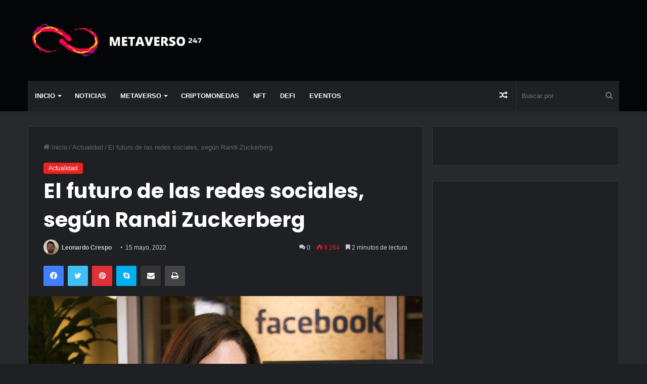

--- FILE ---
content_type: text/html; charset=UTF-8
request_url: https://metaverso247.com/actualidad/2022/05/15/el-futuro-de-las-redes-sociales-segun-randi-zuckerberg/
body_size: 57263
content:
<!DOCTYPE html>
<html lang="es" class="dark-skin" data-skin="dark">
<head>
	<meta charset="UTF-8" />
	<link rel="profile" href="https://gmpg.org/xfn/11" />
	
<meta http-equiv='x-dns-prefetch-control' content='on'>
<link rel='dns-prefetch' href='//cdnjs.cloudflare.com' />
<link rel='dns-prefetch' href='//ajax.googleapis.com' />
<link rel='dns-prefetch' href='//fonts.googleapis.com' />
<link rel='dns-prefetch' href='//fonts.gstatic.com' />
<link rel='dns-prefetch' href='//s.gravatar.com' />
<link rel='dns-prefetch' href='//www.google-analytics.com' />
<link rel='preload' as='script' href='https://ajax.googleapis.com/ajax/libs/webfont/1/webfont.js'>
<meta name='robots' content='index, follow, max-image-preview:large, max-snippet:-1, max-video-preview:-1' />

	<!-- This site is optimized with the Yoast SEO plugin v26.8 - https://yoast.com/product/yoast-seo-wordpress/ -->
	<title>El futuro de las redes sociales, según Randi Zuckerberg - Metaverso247</title><link rel="preload" as="style" href="https://fonts.googleapis.com/css?family=Noto%20Sans%3A400%2C400italic%2C700%7CPoppins%3A700%2C800%2C900&#038;subset=latin%2Clatin-ext&#038;display=swap" /><link rel="stylesheet" href="https://fonts.googleapis.com/css?family=Noto%20Sans%3A400%2C400italic%2C700%7CPoppins%3A700%2C800%2C900&#038;subset=latin%2Clatin-ext&#038;display=swap" media="print" onload="this.media='all'" /><noscript><link rel="stylesheet" href="https://fonts.googleapis.com/css?family=Noto%20Sans%3A400%2C400italic%2C700%7CPoppins%3A700%2C800%2C900&#038;subset=latin%2Clatin-ext&#038;display=swap" /></noscript>
	<meta name="description" content="Randi Zuckerberg, creadora de Instagram Lives durante un evento en Buenos Aires, habló de la Web 3.0, criptomonedas y las redes sociales." />
	<link rel="canonical" href="https://metaverso247.com/actualidad/2022/05/15/el-futuro-de-las-redes-sociales-segun-randi-zuckerberg/" />
	<meta property="og:locale" content="es_ES" />
	<meta property="og:type" content="article" />
	<meta property="og:title" content="El futuro de las redes sociales, según Randi Zuckerberg - Metaverso247" />
	<meta property="og:description" content="Randi Zuckerberg, creadora de Instagram Lives durante un evento en Buenos Aires, habló de la Web 3.0, criptomonedas y las redes sociales." />
	<meta property="og:url" content="https://metaverso247.com/actualidad/2022/05/15/el-futuro-de-las-redes-sociales-segun-randi-zuckerberg/" />
	<meta property="og:site_name" content="Metaverso247" />
	<meta property="article:published_time" content="2022-05-16T00:50:00+00:00" />
	<meta property="og:image" content="https://metaverso247.com/wp-content/uploads/2022/05/Randi-Zuckerberg.jpg" />
	<meta property="og:image:width" content="960" />
	<meta property="og:image:height" content="540" />
	<meta property="og:image:type" content="image/jpeg" />
	<meta name="author" content="Leonardo Crespo" />
	<meta name="twitter:card" content="summary_large_image" />
	<meta name="twitter:label1" content="Escrito por" />
	<meta name="twitter:data1" content="Leonardo Crespo" />
	<meta name="twitter:label2" content="Tiempo de lectura" />
	<meta name="twitter:data2" content="4 minutos" />
	<script type="application/ld+json" class="yoast-schema-graph">{"@context":"https://schema.org","@graph":[{"@type":"Article","@id":"https://metaverso247.com/actualidad/2022/05/15/el-futuro-de-las-redes-sociales-segun-randi-zuckerberg/#article","isPartOf":{"@id":"https://metaverso247.com/actualidad/2022/05/15/el-futuro-de-las-redes-sociales-segun-randi-zuckerberg/"},"author":{"name":"Leonardo Crespo","@id":"https://metaverso247.com/#/schema/person/50056ff209e871601809f55a4fd98881"},"headline":"El futuro de las redes sociales, según Randi Zuckerberg","datePublished":"2022-05-16T00:50:00+00:00","mainEntityOfPage":{"@id":"https://metaverso247.com/actualidad/2022/05/15/el-futuro-de-las-redes-sociales-segun-randi-zuckerberg/"},"wordCount":650,"commentCount":0,"image":{"@id":"https://metaverso247.com/actualidad/2022/05/15/el-futuro-de-las-redes-sociales-segun-randi-zuckerberg/#primaryimage"},"thumbnailUrl":"https://metaverso247.com/wp-content/uploads/2022/05/Randi-Zuckerberg.jpg","keywords":["Criptomonedas","Metaverso","Redes Sociales","Tecnología","Web 3.0"],"articleSection":["Actualidad"],"inLanguage":"es","potentialAction":[{"@type":"CommentAction","name":"Comment","target":["https://metaverso247.com/actualidad/2022/05/15/el-futuro-de-las-redes-sociales-segun-randi-zuckerberg/#respond"]}]},{"@type":"WebPage","@id":"https://metaverso247.com/actualidad/2022/05/15/el-futuro-de-las-redes-sociales-segun-randi-zuckerberg/","url":"https://metaverso247.com/actualidad/2022/05/15/el-futuro-de-las-redes-sociales-segun-randi-zuckerberg/","name":"El futuro de las redes sociales, según Randi Zuckerberg - Metaverso247","isPartOf":{"@id":"https://metaverso247.com/#website"},"primaryImageOfPage":{"@id":"https://metaverso247.com/actualidad/2022/05/15/el-futuro-de-las-redes-sociales-segun-randi-zuckerberg/#primaryimage"},"image":{"@id":"https://metaverso247.com/actualidad/2022/05/15/el-futuro-de-las-redes-sociales-segun-randi-zuckerberg/#primaryimage"},"thumbnailUrl":"https://metaverso247.com/wp-content/uploads/2022/05/Randi-Zuckerberg.jpg","datePublished":"2022-05-16T00:50:00+00:00","author":{"@id":"https://metaverso247.com/#/schema/person/50056ff209e871601809f55a4fd98881"},"description":"Randi Zuckerberg, creadora de Instagram Lives durante un evento en Buenos Aires, habló de la Web 3.0, criptomonedas y las redes sociales.","inLanguage":"es","potentialAction":[{"@type":"ReadAction","target":["https://metaverso247.com/actualidad/2022/05/15/el-futuro-de-las-redes-sociales-segun-randi-zuckerberg/"]}]},{"@type":"ImageObject","inLanguage":"es","@id":"https://metaverso247.com/actualidad/2022/05/15/el-futuro-de-las-redes-sociales-segun-randi-zuckerberg/#primaryimage","url":"https://metaverso247.com/wp-content/uploads/2022/05/Randi-Zuckerberg.jpg","contentUrl":"https://metaverso247.com/wp-content/uploads/2022/05/Randi-Zuckerberg.jpg","width":960,"height":540,"caption":"El futuro de las redes sociales, según Randi Zuckerberg"},{"@type":"WebSite","@id":"https://metaverso247.com/#website","url":"https://metaverso247.com/","name":"Metaverso247","description":"Información del Metaverso las 24 horas los 7 días de la semana","potentialAction":[{"@type":"SearchAction","target":{"@type":"EntryPoint","urlTemplate":"https://metaverso247.com/?s={search_term_string}"},"query-input":{"@type":"PropertyValueSpecification","valueRequired":true,"valueName":"search_term_string"}}],"inLanguage":"es"},{"@type":"Person","@id":"https://metaverso247.com/#/schema/person/50056ff209e871601809f55a4fd98881","name":"Leonardo Crespo","image":{"@type":"ImageObject","inLanguage":"es","@id":"https://metaverso247.com/#/schema/person/image/","url":"https://metaverso247.com/wp-content/uploads/2022/05/leo11-96x96.jpg","contentUrl":"https://metaverso247.com/wp-content/uploads/2022/05/leo11-96x96.jpg","caption":"Leonardo Crespo"},"description":"Estudiante de economía, entusiasta de la tecnología y las finanzas.","url":"https://metaverso247.com/author/leonardo-crespo/"}]}</script>
	<!-- / Yoast SEO plugin. -->


<link rel="amphtml" href="https://metaverso247.com/actualidad/2022/05/15/el-futuro-de-las-redes-sociales-segun-randi-zuckerberg/amp/" /><meta name="generator" content="AMP for WP 1.1.11"/><link rel='dns-prefetch' href='//meet.jit.si' />
<link rel='dns-prefetch' href='//fonts.googleapis.com' />
<link href='https://fonts.gstatic.com' crossorigin rel='preconnect' />
<link rel="alternate" type="application/rss+xml" title="Metaverso247 &raquo; Feed" href="https://metaverso247.com/feed/" />
<link rel="alternate" type="application/rss+xml" title="Metaverso247 &raquo; Feed de los comentarios" href="https://metaverso247.com/comments/feed/" />
<link rel="alternate" type="application/rss+xml" title="Metaverso247 &raquo; Comentario El futuro de las redes sociales, según Randi Zuckerberg del feed" href="https://metaverso247.com/actualidad/2022/05/15/el-futuro-de-las-redes-sociales-segun-randi-zuckerberg/feed/" />

		<style type="text/css">
			:root{
			
					--main-nav-background: #1f2024;
					--main-nav-secondry-background: rgba(0,0,0,0.2);
					--main-nav-primary-color: #0088ff;
					--main-nav-contrast-primary-color: #FFFFFF;
					--main-nav-text-color: #FFFFFF;
					--main-nav-secondry-text-color: rgba(225,255,255,0.5);
					--main-nav-main-border-color: rgba(255,255,255,0.07);
					--main-nav-secondry-border-color: rgba(255,255,255,0.04);
				
			}
		</style>
	<link rel="alternate" title="oEmbed (JSON)" type="application/json+oembed" href="https://metaverso247.com/wp-json/oembed/1.0/embed?url=https%3A%2F%2Fmetaverso247.com%2Factualidad%2F2022%2F05%2F15%2Fel-futuro-de-las-redes-sociales-segun-randi-zuckerberg%2F" />
<link rel="alternate" title="oEmbed (XML)" type="text/xml+oembed" href="https://metaverso247.com/wp-json/oembed/1.0/embed?url=https%3A%2F%2Fmetaverso247.com%2Factualidad%2F2022%2F05%2F15%2Fel-futuro-de-las-redes-sociales-segun-randi-zuckerberg%2F&#038;format=xml" />
<meta name="viewport" content="width=device-width, initial-scale=1.0" /><style id='wp-img-auto-sizes-contain-inline-css' type='text/css'>
img:is([sizes=auto i],[sizes^="auto," i]){contain-intrinsic-size:3000px 1500px}
/*# sourceURL=wp-img-auto-sizes-contain-inline-css */
</style>
<style id='wp-emoji-styles-inline-css' type='text/css'>

	img.wp-smiley, img.emoji {
		display: inline !important;
		border: none !important;
		box-shadow: none !important;
		height: 1em !important;
		width: 1em !important;
		margin: 0 0.07em !important;
		vertical-align: -0.1em !important;
		background: none !important;
		padding: 0 !important;
	}
/*# sourceURL=wp-emoji-styles-inline-css */
</style>
<style id='wp-block-library-inline-css' type='text/css'>
:root{--wp-block-synced-color:#7a00df;--wp-block-synced-color--rgb:122,0,223;--wp-bound-block-color:var(--wp-block-synced-color);--wp-editor-canvas-background:#ddd;--wp-admin-theme-color:#007cba;--wp-admin-theme-color--rgb:0,124,186;--wp-admin-theme-color-darker-10:#006ba1;--wp-admin-theme-color-darker-10--rgb:0,107,160.5;--wp-admin-theme-color-darker-20:#005a87;--wp-admin-theme-color-darker-20--rgb:0,90,135;--wp-admin-border-width-focus:2px}@media (min-resolution:192dpi){:root{--wp-admin-border-width-focus:1.5px}}.wp-element-button{cursor:pointer}:root .has-very-light-gray-background-color{background-color:#eee}:root .has-very-dark-gray-background-color{background-color:#313131}:root .has-very-light-gray-color{color:#eee}:root .has-very-dark-gray-color{color:#313131}:root .has-vivid-green-cyan-to-vivid-cyan-blue-gradient-background{background:linear-gradient(135deg,#00d084,#0693e3)}:root .has-purple-crush-gradient-background{background:linear-gradient(135deg,#34e2e4,#4721fb 50%,#ab1dfe)}:root .has-hazy-dawn-gradient-background{background:linear-gradient(135deg,#faaca8,#dad0ec)}:root .has-subdued-olive-gradient-background{background:linear-gradient(135deg,#fafae1,#67a671)}:root .has-atomic-cream-gradient-background{background:linear-gradient(135deg,#fdd79a,#004a59)}:root .has-nightshade-gradient-background{background:linear-gradient(135deg,#330968,#31cdcf)}:root .has-midnight-gradient-background{background:linear-gradient(135deg,#020381,#2874fc)}:root{--wp--preset--font-size--normal:16px;--wp--preset--font-size--huge:42px}.has-regular-font-size{font-size:1em}.has-larger-font-size{font-size:2.625em}.has-normal-font-size{font-size:var(--wp--preset--font-size--normal)}.has-huge-font-size{font-size:var(--wp--preset--font-size--huge)}.has-text-align-center{text-align:center}.has-text-align-left{text-align:left}.has-text-align-right{text-align:right}.has-fit-text{white-space:nowrap!important}#end-resizable-editor-section{display:none}.aligncenter{clear:both}.items-justified-left{justify-content:flex-start}.items-justified-center{justify-content:center}.items-justified-right{justify-content:flex-end}.items-justified-space-between{justify-content:space-between}.screen-reader-text{border:0;clip-path:inset(50%);height:1px;margin:-1px;overflow:hidden;padding:0;position:absolute;width:1px;word-wrap:normal!important}.screen-reader-text:focus{background-color:#ddd;clip-path:none;color:#444;display:block;font-size:1em;height:auto;left:5px;line-height:normal;padding:15px 23px 14px;text-decoration:none;top:5px;width:auto;z-index:100000}html :where(.has-border-color){border-style:solid}html :where([style*=border-top-color]){border-top-style:solid}html :where([style*=border-right-color]){border-right-style:solid}html :where([style*=border-bottom-color]){border-bottom-style:solid}html :where([style*=border-left-color]){border-left-style:solid}html :where([style*=border-width]){border-style:solid}html :where([style*=border-top-width]){border-top-style:solid}html :where([style*=border-right-width]){border-right-style:solid}html :where([style*=border-bottom-width]){border-bottom-style:solid}html :where([style*=border-left-width]){border-left-style:solid}html :where(img[class*=wp-image-]){height:auto;max-width:100%}:where(figure){margin:0 0 1em}html :where(.is-position-sticky){--wp-admin--admin-bar--position-offset:var(--wp-admin--admin-bar--height,0px)}@media screen and (max-width:600px){html :where(.is-position-sticky){--wp-admin--admin-bar--position-offset:0px}}

/*# sourceURL=wp-block-library-inline-css */
</style><style id='wp-block-heading-inline-css' type='text/css'>
h1:where(.wp-block-heading).has-background,h2:where(.wp-block-heading).has-background,h3:where(.wp-block-heading).has-background,h4:where(.wp-block-heading).has-background,h5:where(.wp-block-heading).has-background,h6:where(.wp-block-heading).has-background{padding:1.25em 2.375em}h1.has-text-align-left[style*=writing-mode]:where([style*=vertical-lr]),h1.has-text-align-right[style*=writing-mode]:where([style*=vertical-rl]),h2.has-text-align-left[style*=writing-mode]:where([style*=vertical-lr]),h2.has-text-align-right[style*=writing-mode]:where([style*=vertical-rl]),h3.has-text-align-left[style*=writing-mode]:where([style*=vertical-lr]),h3.has-text-align-right[style*=writing-mode]:where([style*=vertical-rl]),h4.has-text-align-left[style*=writing-mode]:where([style*=vertical-lr]),h4.has-text-align-right[style*=writing-mode]:where([style*=vertical-rl]),h5.has-text-align-left[style*=writing-mode]:where([style*=vertical-lr]),h5.has-text-align-right[style*=writing-mode]:where([style*=vertical-rl]),h6.has-text-align-left[style*=writing-mode]:where([style*=vertical-lr]),h6.has-text-align-right[style*=writing-mode]:where([style*=vertical-rl]){rotate:180deg}
/*# sourceURL=https://metaverso247.com/wp-includes/blocks/heading/style.min.css */
</style>
<style id='wp-block-image-inline-css' type='text/css'>
.wp-block-image>a,.wp-block-image>figure>a{display:inline-block}.wp-block-image img{box-sizing:border-box;height:auto;max-width:100%;vertical-align:bottom}@media not (prefers-reduced-motion){.wp-block-image img.hide{visibility:hidden}.wp-block-image img.show{animation:show-content-image .4s}}.wp-block-image[style*=border-radius] img,.wp-block-image[style*=border-radius]>a{border-radius:inherit}.wp-block-image.has-custom-border img{box-sizing:border-box}.wp-block-image.aligncenter{text-align:center}.wp-block-image.alignfull>a,.wp-block-image.alignwide>a{width:100%}.wp-block-image.alignfull img,.wp-block-image.alignwide img{height:auto;width:100%}.wp-block-image .aligncenter,.wp-block-image .alignleft,.wp-block-image .alignright,.wp-block-image.aligncenter,.wp-block-image.alignleft,.wp-block-image.alignright{display:table}.wp-block-image .aligncenter>figcaption,.wp-block-image .alignleft>figcaption,.wp-block-image .alignright>figcaption,.wp-block-image.aligncenter>figcaption,.wp-block-image.alignleft>figcaption,.wp-block-image.alignright>figcaption{caption-side:bottom;display:table-caption}.wp-block-image .alignleft{float:left;margin:.5em 1em .5em 0}.wp-block-image .alignright{float:right;margin:.5em 0 .5em 1em}.wp-block-image .aligncenter{margin-left:auto;margin-right:auto}.wp-block-image :where(figcaption){margin-bottom:1em;margin-top:.5em}.wp-block-image.is-style-circle-mask img{border-radius:9999px}@supports ((-webkit-mask-image:none) or (mask-image:none)) or (-webkit-mask-image:none){.wp-block-image.is-style-circle-mask img{border-radius:0;-webkit-mask-image:url('data:image/svg+xml;utf8,<svg viewBox="0 0 100 100" xmlns="http://www.w3.org/2000/svg"><circle cx="50" cy="50" r="50"/></svg>');mask-image:url('data:image/svg+xml;utf8,<svg viewBox="0 0 100 100" xmlns="http://www.w3.org/2000/svg"><circle cx="50" cy="50" r="50"/></svg>');mask-mode:alpha;-webkit-mask-position:center;mask-position:center;-webkit-mask-repeat:no-repeat;mask-repeat:no-repeat;-webkit-mask-size:contain;mask-size:contain}}:root :where(.wp-block-image.is-style-rounded img,.wp-block-image .is-style-rounded img){border-radius:9999px}.wp-block-image figure{margin:0}.wp-lightbox-container{display:flex;flex-direction:column;position:relative}.wp-lightbox-container img{cursor:zoom-in}.wp-lightbox-container img:hover+button{opacity:1}.wp-lightbox-container button{align-items:center;backdrop-filter:blur(16px) saturate(180%);background-color:#5a5a5a40;border:none;border-radius:4px;cursor:zoom-in;display:flex;height:20px;justify-content:center;opacity:0;padding:0;position:absolute;right:16px;text-align:center;top:16px;width:20px;z-index:100}@media not (prefers-reduced-motion){.wp-lightbox-container button{transition:opacity .2s ease}}.wp-lightbox-container button:focus-visible{outline:3px auto #5a5a5a40;outline:3px auto -webkit-focus-ring-color;outline-offset:3px}.wp-lightbox-container button:hover{cursor:pointer;opacity:1}.wp-lightbox-container button:focus{opacity:1}.wp-lightbox-container button:focus,.wp-lightbox-container button:hover,.wp-lightbox-container button:not(:hover):not(:active):not(.has-background){background-color:#5a5a5a40;border:none}.wp-lightbox-overlay{box-sizing:border-box;cursor:zoom-out;height:100vh;left:0;overflow:hidden;position:fixed;top:0;visibility:hidden;width:100%;z-index:100000}.wp-lightbox-overlay .close-button{align-items:center;cursor:pointer;display:flex;justify-content:center;min-height:40px;min-width:40px;padding:0;position:absolute;right:calc(env(safe-area-inset-right) + 16px);top:calc(env(safe-area-inset-top) + 16px);z-index:5000000}.wp-lightbox-overlay .close-button:focus,.wp-lightbox-overlay .close-button:hover,.wp-lightbox-overlay .close-button:not(:hover):not(:active):not(.has-background){background:none;border:none}.wp-lightbox-overlay .lightbox-image-container{height:var(--wp--lightbox-container-height);left:50%;overflow:hidden;position:absolute;top:50%;transform:translate(-50%,-50%);transform-origin:top left;width:var(--wp--lightbox-container-width);z-index:9999999999}.wp-lightbox-overlay .wp-block-image{align-items:center;box-sizing:border-box;display:flex;height:100%;justify-content:center;margin:0;position:relative;transform-origin:0 0;width:100%;z-index:3000000}.wp-lightbox-overlay .wp-block-image img{height:var(--wp--lightbox-image-height);min-height:var(--wp--lightbox-image-height);min-width:var(--wp--lightbox-image-width);width:var(--wp--lightbox-image-width)}.wp-lightbox-overlay .wp-block-image figcaption{display:none}.wp-lightbox-overlay button{background:none;border:none}.wp-lightbox-overlay .scrim{background-color:#fff;height:100%;opacity:.9;position:absolute;width:100%;z-index:2000000}.wp-lightbox-overlay.active{visibility:visible}@media not (prefers-reduced-motion){.wp-lightbox-overlay.active{animation:turn-on-visibility .25s both}.wp-lightbox-overlay.active img{animation:turn-on-visibility .35s both}.wp-lightbox-overlay.show-closing-animation:not(.active){animation:turn-off-visibility .35s both}.wp-lightbox-overlay.show-closing-animation:not(.active) img{animation:turn-off-visibility .25s both}.wp-lightbox-overlay.zoom.active{animation:none;opacity:1;visibility:visible}.wp-lightbox-overlay.zoom.active .lightbox-image-container{animation:lightbox-zoom-in .4s}.wp-lightbox-overlay.zoom.active .lightbox-image-container img{animation:none}.wp-lightbox-overlay.zoom.active .scrim{animation:turn-on-visibility .4s forwards}.wp-lightbox-overlay.zoom.show-closing-animation:not(.active){animation:none}.wp-lightbox-overlay.zoom.show-closing-animation:not(.active) .lightbox-image-container{animation:lightbox-zoom-out .4s}.wp-lightbox-overlay.zoom.show-closing-animation:not(.active) .lightbox-image-container img{animation:none}.wp-lightbox-overlay.zoom.show-closing-animation:not(.active) .scrim{animation:turn-off-visibility .4s forwards}}@keyframes show-content-image{0%{visibility:hidden}99%{visibility:hidden}to{visibility:visible}}@keyframes turn-on-visibility{0%{opacity:0}to{opacity:1}}@keyframes turn-off-visibility{0%{opacity:1;visibility:visible}99%{opacity:0;visibility:visible}to{opacity:0;visibility:hidden}}@keyframes lightbox-zoom-in{0%{transform:translate(calc((-100vw + var(--wp--lightbox-scrollbar-width))/2 + var(--wp--lightbox-initial-left-position)),calc(-50vh + var(--wp--lightbox-initial-top-position))) scale(var(--wp--lightbox-scale))}to{transform:translate(-50%,-50%) scale(1)}}@keyframes lightbox-zoom-out{0%{transform:translate(-50%,-50%) scale(1);visibility:visible}99%{visibility:visible}to{transform:translate(calc((-100vw + var(--wp--lightbox-scrollbar-width))/2 + var(--wp--lightbox-initial-left-position)),calc(-50vh + var(--wp--lightbox-initial-top-position))) scale(var(--wp--lightbox-scale));visibility:hidden}}
/*# sourceURL=https://metaverso247.com/wp-includes/blocks/image/style.min.css */
</style>
<style id='wp-block-image-theme-inline-css' type='text/css'>
:root :where(.wp-block-image figcaption){color:#555;font-size:13px;text-align:center}.is-dark-theme :root :where(.wp-block-image figcaption){color:#ffffffa6}.wp-block-image{margin:0 0 1em}
/*# sourceURL=https://metaverso247.com/wp-includes/blocks/image/theme.min.css */
</style>
<style id='wp-block-list-inline-css' type='text/css'>
ol,ul{box-sizing:border-box}:root :where(.wp-block-list.has-background){padding:1.25em 2.375em}
/*# sourceURL=https://metaverso247.com/wp-includes/blocks/list/style.min.css */
</style>
<style id='wp-block-paragraph-inline-css' type='text/css'>
.is-small-text{font-size:.875em}.is-regular-text{font-size:1em}.is-large-text{font-size:2.25em}.is-larger-text{font-size:3em}.has-drop-cap:not(:focus):first-letter{float:left;font-size:8.4em;font-style:normal;font-weight:100;line-height:.68;margin:.05em .1em 0 0;text-transform:uppercase}body.rtl .has-drop-cap:not(:focus):first-letter{float:none;margin-left:.1em}p.has-drop-cap.has-background{overflow:hidden}:root :where(p.has-background){padding:1.25em 2.375em}:where(p.has-text-color:not(.has-link-color)) a{color:inherit}p.has-text-align-left[style*="writing-mode:vertical-lr"],p.has-text-align-right[style*="writing-mode:vertical-rl"]{rotate:180deg}
/*# sourceURL=https://metaverso247.com/wp-includes/blocks/paragraph/style.min.css */
</style>
<style id='global-styles-inline-css' type='text/css'>
:root{--wp--preset--aspect-ratio--square: 1;--wp--preset--aspect-ratio--4-3: 4/3;--wp--preset--aspect-ratio--3-4: 3/4;--wp--preset--aspect-ratio--3-2: 3/2;--wp--preset--aspect-ratio--2-3: 2/3;--wp--preset--aspect-ratio--16-9: 16/9;--wp--preset--aspect-ratio--9-16: 9/16;--wp--preset--color--black: #000000;--wp--preset--color--cyan-bluish-gray: #abb8c3;--wp--preset--color--white: #ffffff;--wp--preset--color--pale-pink: #f78da7;--wp--preset--color--vivid-red: #cf2e2e;--wp--preset--color--luminous-vivid-orange: #ff6900;--wp--preset--color--luminous-vivid-amber: #fcb900;--wp--preset--color--light-green-cyan: #7bdcb5;--wp--preset--color--vivid-green-cyan: #00d084;--wp--preset--color--pale-cyan-blue: #8ed1fc;--wp--preset--color--vivid-cyan-blue: #0693e3;--wp--preset--color--vivid-purple: #9b51e0;--wp--preset--gradient--vivid-cyan-blue-to-vivid-purple: linear-gradient(135deg,rgb(6,147,227) 0%,rgb(155,81,224) 100%);--wp--preset--gradient--light-green-cyan-to-vivid-green-cyan: linear-gradient(135deg,rgb(122,220,180) 0%,rgb(0,208,130) 100%);--wp--preset--gradient--luminous-vivid-amber-to-luminous-vivid-orange: linear-gradient(135deg,rgb(252,185,0) 0%,rgb(255,105,0) 100%);--wp--preset--gradient--luminous-vivid-orange-to-vivid-red: linear-gradient(135deg,rgb(255,105,0) 0%,rgb(207,46,46) 100%);--wp--preset--gradient--very-light-gray-to-cyan-bluish-gray: linear-gradient(135deg,rgb(238,238,238) 0%,rgb(169,184,195) 100%);--wp--preset--gradient--cool-to-warm-spectrum: linear-gradient(135deg,rgb(74,234,220) 0%,rgb(151,120,209) 20%,rgb(207,42,186) 40%,rgb(238,44,130) 60%,rgb(251,105,98) 80%,rgb(254,248,76) 100%);--wp--preset--gradient--blush-light-purple: linear-gradient(135deg,rgb(255,206,236) 0%,rgb(152,150,240) 100%);--wp--preset--gradient--blush-bordeaux: linear-gradient(135deg,rgb(254,205,165) 0%,rgb(254,45,45) 50%,rgb(107,0,62) 100%);--wp--preset--gradient--luminous-dusk: linear-gradient(135deg,rgb(255,203,112) 0%,rgb(199,81,192) 50%,rgb(65,88,208) 100%);--wp--preset--gradient--pale-ocean: linear-gradient(135deg,rgb(255,245,203) 0%,rgb(182,227,212) 50%,rgb(51,167,181) 100%);--wp--preset--gradient--electric-grass: linear-gradient(135deg,rgb(202,248,128) 0%,rgb(113,206,126) 100%);--wp--preset--gradient--midnight: linear-gradient(135deg,rgb(2,3,129) 0%,rgb(40,116,252) 100%);--wp--preset--font-size--small: 13px;--wp--preset--font-size--medium: 20px;--wp--preset--font-size--large: 36px;--wp--preset--font-size--x-large: 42px;--wp--preset--spacing--20: 0.44rem;--wp--preset--spacing--30: 0.67rem;--wp--preset--spacing--40: 1rem;--wp--preset--spacing--50: 1.5rem;--wp--preset--spacing--60: 2.25rem;--wp--preset--spacing--70: 3.38rem;--wp--preset--spacing--80: 5.06rem;--wp--preset--shadow--natural: 6px 6px 9px rgba(0, 0, 0, 0.2);--wp--preset--shadow--deep: 12px 12px 50px rgba(0, 0, 0, 0.4);--wp--preset--shadow--sharp: 6px 6px 0px rgba(0, 0, 0, 0.2);--wp--preset--shadow--outlined: 6px 6px 0px -3px rgb(255, 255, 255), 6px 6px rgb(0, 0, 0);--wp--preset--shadow--crisp: 6px 6px 0px rgb(0, 0, 0);}:where(.is-layout-flex){gap: 0.5em;}:where(.is-layout-grid){gap: 0.5em;}body .is-layout-flex{display: flex;}.is-layout-flex{flex-wrap: wrap;align-items: center;}.is-layout-flex > :is(*, div){margin: 0;}body .is-layout-grid{display: grid;}.is-layout-grid > :is(*, div){margin: 0;}:where(.wp-block-columns.is-layout-flex){gap: 2em;}:where(.wp-block-columns.is-layout-grid){gap: 2em;}:where(.wp-block-post-template.is-layout-flex){gap: 1.25em;}:where(.wp-block-post-template.is-layout-grid){gap: 1.25em;}.has-black-color{color: var(--wp--preset--color--black) !important;}.has-cyan-bluish-gray-color{color: var(--wp--preset--color--cyan-bluish-gray) !important;}.has-white-color{color: var(--wp--preset--color--white) !important;}.has-pale-pink-color{color: var(--wp--preset--color--pale-pink) !important;}.has-vivid-red-color{color: var(--wp--preset--color--vivid-red) !important;}.has-luminous-vivid-orange-color{color: var(--wp--preset--color--luminous-vivid-orange) !important;}.has-luminous-vivid-amber-color{color: var(--wp--preset--color--luminous-vivid-amber) !important;}.has-light-green-cyan-color{color: var(--wp--preset--color--light-green-cyan) !important;}.has-vivid-green-cyan-color{color: var(--wp--preset--color--vivid-green-cyan) !important;}.has-pale-cyan-blue-color{color: var(--wp--preset--color--pale-cyan-blue) !important;}.has-vivid-cyan-blue-color{color: var(--wp--preset--color--vivid-cyan-blue) !important;}.has-vivid-purple-color{color: var(--wp--preset--color--vivid-purple) !important;}.has-black-background-color{background-color: var(--wp--preset--color--black) !important;}.has-cyan-bluish-gray-background-color{background-color: var(--wp--preset--color--cyan-bluish-gray) !important;}.has-white-background-color{background-color: var(--wp--preset--color--white) !important;}.has-pale-pink-background-color{background-color: var(--wp--preset--color--pale-pink) !important;}.has-vivid-red-background-color{background-color: var(--wp--preset--color--vivid-red) !important;}.has-luminous-vivid-orange-background-color{background-color: var(--wp--preset--color--luminous-vivid-orange) !important;}.has-luminous-vivid-amber-background-color{background-color: var(--wp--preset--color--luminous-vivid-amber) !important;}.has-light-green-cyan-background-color{background-color: var(--wp--preset--color--light-green-cyan) !important;}.has-vivid-green-cyan-background-color{background-color: var(--wp--preset--color--vivid-green-cyan) !important;}.has-pale-cyan-blue-background-color{background-color: var(--wp--preset--color--pale-cyan-blue) !important;}.has-vivid-cyan-blue-background-color{background-color: var(--wp--preset--color--vivid-cyan-blue) !important;}.has-vivid-purple-background-color{background-color: var(--wp--preset--color--vivid-purple) !important;}.has-black-border-color{border-color: var(--wp--preset--color--black) !important;}.has-cyan-bluish-gray-border-color{border-color: var(--wp--preset--color--cyan-bluish-gray) !important;}.has-white-border-color{border-color: var(--wp--preset--color--white) !important;}.has-pale-pink-border-color{border-color: var(--wp--preset--color--pale-pink) !important;}.has-vivid-red-border-color{border-color: var(--wp--preset--color--vivid-red) !important;}.has-luminous-vivid-orange-border-color{border-color: var(--wp--preset--color--luminous-vivid-orange) !important;}.has-luminous-vivid-amber-border-color{border-color: var(--wp--preset--color--luminous-vivid-amber) !important;}.has-light-green-cyan-border-color{border-color: var(--wp--preset--color--light-green-cyan) !important;}.has-vivid-green-cyan-border-color{border-color: var(--wp--preset--color--vivid-green-cyan) !important;}.has-pale-cyan-blue-border-color{border-color: var(--wp--preset--color--pale-cyan-blue) !important;}.has-vivid-cyan-blue-border-color{border-color: var(--wp--preset--color--vivid-cyan-blue) !important;}.has-vivid-purple-border-color{border-color: var(--wp--preset--color--vivid-purple) !important;}.has-vivid-cyan-blue-to-vivid-purple-gradient-background{background: var(--wp--preset--gradient--vivid-cyan-blue-to-vivid-purple) !important;}.has-light-green-cyan-to-vivid-green-cyan-gradient-background{background: var(--wp--preset--gradient--light-green-cyan-to-vivid-green-cyan) !important;}.has-luminous-vivid-amber-to-luminous-vivid-orange-gradient-background{background: var(--wp--preset--gradient--luminous-vivid-amber-to-luminous-vivid-orange) !important;}.has-luminous-vivid-orange-to-vivid-red-gradient-background{background: var(--wp--preset--gradient--luminous-vivid-orange-to-vivid-red) !important;}.has-very-light-gray-to-cyan-bluish-gray-gradient-background{background: var(--wp--preset--gradient--very-light-gray-to-cyan-bluish-gray) !important;}.has-cool-to-warm-spectrum-gradient-background{background: var(--wp--preset--gradient--cool-to-warm-spectrum) !important;}.has-blush-light-purple-gradient-background{background: var(--wp--preset--gradient--blush-light-purple) !important;}.has-blush-bordeaux-gradient-background{background: var(--wp--preset--gradient--blush-bordeaux) !important;}.has-luminous-dusk-gradient-background{background: var(--wp--preset--gradient--luminous-dusk) !important;}.has-pale-ocean-gradient-background{background: var(--wp--preset--gradient--pale-ocean) !important;}.has-electric-grass-gradient-background{background: var(--wp--preset--gradient--electric-grass) !important;}.has-midnight-gradient-background{background: var(--wp--preset--gradient--midnight) !important;}.has-small-font-size{font-size: var(--wp--preset--font-size--small) !important;}.has-medium-font-size{font-size: var(--wp--preset--font-size--medium) !important;}.has-large-font-size{font-size: var(--wp--preset--font-size--large) !important;}.has-x-large-font-size{font-size: var(--wp--preset--font-size--x-large) !important;}
/*# sourceURL=global-styles-inline-css */
</style>

<style id='classic-theme-styles-inline-css' type='text/css'>
/*! This file is auto-generated */
.wp-block-button__link{color:#fff;background-color:#32373c;border-radius:9999px;box-shadow:none;text-decoration:none;padding:calc(.667em + 2px) calc(1.333em + 2px);font-size:1.125em}.wp-block-file__button{background:#32373c;color:#fff;text-decoration:none}
/*# sourceURL=/wp-includes/css/classic-themes.min.css */
</style>
<link rel='stylesheet' id='ppress-frontend-css' href='https://metaverso247.com/wp-content/plugins/wp-user-avatar/assets/css/frontend.min.css?ver=4.16.9' type='text/css' media='all' />
<link rel='stylesheet' id='ppress-flatpickr-css' href='https://metaverso247.com/wp-content/plugins/wp-user-avatar/assets/flatpickr/flatpickr.min.css?ver=4.16.9' type='text/css' media='all' />
<link rel='stylesheet' id='ppress-select2-css' href='https://metaverso247.com/wp-content/plugins/wp-user-avatar/assets/select2/select2.min.css?ver=6.9' type='text/css' media='all' />

<link rel='stylesheet' id='evcal_cal_default-css' href='//metaverso247.com/wp-content/plugins/eventON/assets/css/eventon_styles.css?ver=4.6.3' type='text/css' media='all' />
<link rel='stylesheet' id='evo_font_icons-css' href='//metaverso247.com/wp-content/plugins/eventON/assets/fonts/all.css?ver=4.6.3' type='text/css' media='all' />
<link rel='stylesheet' id='eventon_dynamic_styles-css' href='//metaverso247.com/wp-content/plugins/eventON/assets/css/eventon_dynamic_styles.css?ver=4.6.3' type='text/css' media='all' />
<link rel='stylesheet' id='tie-css-base-css' href='https://metaverso247.com/wp-content/themes/jannah/assets/css/base.min.css?ver=6.1.1' type='text/css' media='all' />
<link rel='stylesheet' id='tie-css-styles-css' href='https://metaverso247.com/wp-content/themes/jannah/assets/css/style.min.css?ver=6.1.1' type='text/css' media='all' />
<link rel='stylesheet' id='tie-css-widgets-css' href='https://metaverso247.com/wp-content/themes/jannah/assets/css/widgets.min.css?ver=6.1.1' type='text/css' media='all' />
<link rel='stylesheet' id='tie-css-helpers-css' href='https://metaverso247.com/wp-content/themes/jannah/assets/css/helpers.min.css?ver=6.1.1' type='text/css' media='all' />
<link rel='stylesheet' id='tie-fontawesome5-css' href='https://metaverso247.com/wp-content/themes/jannah/assets/css/fontawesome.css?ver=6.1.1' type='text/css' media='all' />
<link rel='stylesheet' id='tie-css-ilightbox-css' href='https://metaverso247.com/wp-content/themes/jannah/assets/ilightbox/dark-skin/skin.css?ver=6.1.1' type='text/css' media='all' />
<link rel='stylesheet' id='tie-css-shortcodes-css' href='https://metaverso247.com/wp-content/themes/jannah/assets/css/plugins/shortcodes.min.css?ver=6.1.1' type='text/css' media='all' />
<link rel='stylesheet' id='tie-css-single-css' href='https://metaverso247.com/wp-content/themes/jannah/assets/css/single.min.css?ver=6.1.1' type='text/css' media='all' />
<link rel='stylesheet' id='tie-css-print-css' href='https://metaverso247.com/wp-content/themes/jannah/assets/css/print.css?ver=6.1.1' type='text/css' media='print' />
<link rel='stylesheet' id='taqyeem-styles-css' href='https://metaverso247.com/wp-content/themes/jannah/assets/css/plugins/taqyeem.min.css?ver=6.1.1' type='text/css' media='all' />
<style id='taqyeem-styles-inline-css' type='text/css'>
.wf-active .logo-text,.wf-active h1,.wf-active h2,.wf-active h3,.wf-active h4,.wf-active h5,.wf-active h6,.wf-active .the-subtitle{font-family: 'Poppins';}#main-nav .main-menu > ul > li > a{text-transform: uppercase;}:root:root{--brand-color: #ec2223;--dark-brand-color: #ba0000;--bright-color: #FFFFFF;--base-color: #2c2f34;}#reading-position-indicator{box-shadow: 0 0 10px rgba( 236,34,35,0.7);}:root:root{--brand-color: #ec2223;--dark-brand-color: #ba0000;--bright-color: #FFFFFF;--base-color: #2c2f34;}#reading-position-indicator{box-shadow: 0 0 10px rgba( 236,34,35,0.7);}#top-nav .breaking-title{color: #FFFFFF;}#top-nav .breaking-title:before{background-color: #393c41;}#top-nav .breaking-news-nav li:hover{background-color: #393c41;border-color: #393c41;}#tie-wrapper #theme-header{background-color: #040506;}.tie-cat-64,.tie-cat-item-64 > span{background-color:#e67e22 !important;color:#FFFFFF !important;}.tie-cat-64:after{border-top-color:#e67e22 !important;}.tie-cat-64:hover{background-color:#c86004 !important;}.tie-cat-64:hover:after{border-top-color:#c86004 !important;}.tie-cat-65,.tie-cat-item-65 > span{background-color:#2ecc71 !important;color:#FFFFFF !important;}.tie-cat-65:after{border-top-color:#2ecc71 !important;}.tie-cat-65:hover{background-color:#10ae53 !important;}.tie-cat-65:hover:after{border-top-color:#10ae53 !important;}.tie-cat-66,.tie-cat-item-66 > span{background-color:#9b59b6 !important;color:#FFFFFF !important;}.tie-cat-66:after{border-top-color:#9b59b6 !important;}.tie-cat-66:hover{background-color:#7d3b98 !important;}.tie-cat-66:hover:after{border-top-color:#7d3b98 !important;}.tie-cat-67,.tie-cat-item-67 > span{background-color:#34495e !important;color:#FFFFFF !important;}.tie-cat-67:after{border-top-color:#34495e !important;}.tie-cat-67:hover{background-color:#162b40 !important;}.tie-cat-67:hover:after{border-top-color:#162b40 !important;}.tie-cat-68,.tie-cat-item-68 > span{background-color:#795548 !important;color:#FFFFFF !important;}.tie-cat-68:after{border-top-color:#795548 !important;}.tie-cat-68:hover{background-color:#5b372a !important;}.tie-cat-68:hover:after{border-top-color:#5b372a !important;}@media (max-width: 991px){.side-aside #mobile-menu .menu > li{border-color: rgba(255,255,255,0.05);}}@media (max-width: 991px){.side-aside.dark-skin{background-color: #0a0a0a;}}.author .page-title{ display: none !important;}.dark-skin .wp-block-image figcaption{color: #C1C1C1 !important;}
/*# sourceURL=taqyeem-styles-inline-css */
</style>
<script type="text/javascript" src="https://metaverso247.com/wp-includes/js/jquery/jquery.min.js?ver=3.7.1" id="jquery-core-js"></script>
<script type="text/javascript" src="https://metaverso247.com/wp-includes/js/jquery/jquery-migrate.min.js?ver=3.4.1" id="jquery-migrate-js"></script>
<script type="text/javascript" src="https://metaverso247.com/wp-content/plugins/wp-user-avatar/assets/flatpickr/flatpickr.min.js?ver=4.16.9" id="ppress-flatpickr-js"></script>
<script type="text/javascript" src="https://metaverso247.com/wp-content/plugins/wp-user-avatar/assets/select2/select2.min.js?ver=4.16.9" id="ppress-select2-js"></script>
<script type="text/javascript" id="evo-inlinescripts-header-js-after">
/* <![CDATA[ */
jQuery(document).ready(function($){});
//# sourceURL=evo-inlinescripts-header-js-after
/* ]]> */
</script>
<link rel="https://api.w.org/" href="https://metaverso247.com/wp-json/" /><link rel="alternate" title="JSON" type="application/json" href="https://metaverso247.com/wp-json/wp/v2/posts/6639" /><link rel="EditURI" type="application/rsd+xml" title="RSD" href="https://metaverso247.com/xmlrpc.php?rsd" />
<meta name="generator" content="WordPress 6.9" />
<link rel='shortlink' href='https://metaverso247.com/?p=6639' />
<!-- Global site tag (gtag.js) - Google Analytics -->
<script async src="https://www.googletagmanager.com/gtag/js?id=UA-220107663-1"></script>
<script>
  window.dataLayer = window.dataLayer || [];
  function gtag(){dataLayer.push(arguments);}
  gtag('js', new Date());

  gtag('config', 'UA-220107663-1');
</script>
<script type='text/javascript'>
/* <![CDATA[ */
var taqyeem = {"ajaxurl":"https://metaverso247.com/wp-admin/admin-ajax.php" , "your_rating":"Your Rating:"};
/* ]]> */
</script>

<meta http-equiv="X-UA-Compatible" content="IE=edge">
<meta name="theme-color" content="#040506" />

<!-- EventON Version -->
<meta name="generator" content="EventON 4.6.3" />

<link rel="icon" href="https://metaverso247.com/wp-content/uploads/2022/02/cropped-Logo-Metaverso247-32x32.png" sizes="32x32" />
<link rel="icon" href="https://metaverso247.com/wp-content/uploads/2022/02/cropped-Logo-Metaverso247-192x192.png" sizes="192x192" />
<link rel="apple-touch-icon" href="https://metaverso247.com/wp-content/uploads/2022/02/cropped-Logo-Metaverso247-180x180.png" />
<meta name="msapplication-TileImage" content="https://metaverso247.com/wp-content/uploads/2022/02/cropped-Logo-Metaverso247-270x270.png" />
<style>
.ai-viewports                 {--ai: 1;}
.ai-viewport-3                { display: none !important;}
.ai-viewport-2                { display: none !important;}
.ai-viewport-1                { display: inherit !important;}
.ai-viewport-0                { display: none !important;}
@media (min-width: 768px) and (max-width: 979px) {
.ai-viewport-1                { display: none !important;}
.ai-viewport-2                { display: inherit !important;}
}
@media (max-width: 767px) {
.ai-viewport-1                { display: none !important;}
.ai-viewport-3                { display: inherit !important;}
}
</style>
<noscript><style id="rocket-lazyload-nojs-css">.rll-youtube-player, [data-lazy-src]{display:none !important;}</style></noscript></head>

<body id="tie-body" class="wp-singular post-template-default single single-post postid-6639 single-format-standard wp-theme-jannah tie-no-js wrapper-has-shadow block-head-1 magazine1 is-thumb-overlay-disabled is-desktop is-header-layout-3 has-header-ad sidebar-right has-sidebar post-layout-1 narrow-title-narrow-media is-standard-format has-mobile-share hide_share_post_top hide_share_post_bottom">



<div class="background-overlay">

	<div id="tie-container" class="site tie-container">

		
		<div id="tie-wrapper">

			
<header id="theme-header" class="theme-header header-layout-3 main-nav-dark main-nav-default-dark main-nav-below main-nav-boxed has-stream-item has-shadow has-normal-width-logo mobile-header-centered">
	
<div class="container header-container">
	<div class="tie-row logo-row">

		
		<div class="logo-wrapper">
			<div class="tie-col-md-4 logo-container clearfix">
				<div id="mobile-header-components-area_1" class="mobile-header-components"><ul class="components"><li class="mobile-component_menu custom-menu-link"><a href="#" id="mobile-menu-icon" class=""><span class="tie-mobile-menu-icon nav-icon is-layout-1"></span><span class="screen-reader-text">Menú</span></a></li></ul></div>
		<div id="logo" class="image-logo" style="margin-top: 30px; margin-bottom: 30px;">

			
			<a title="Metaverso247" href="https://metaverso247.com/">
				
				<picture class="tie-logo-default tie-logo-picture">
					
					<source class="tie-logo-source-default tie-logo-source" data-lazy-srcset="https://metaverso247.com/wp-content/uploads/2022/02/Logo-test-2.png">
					<img class="tie-logo-img-default tie-logo-img" src="data:image/svg+xml,%3Csvg%20xmlns='http://www.w3.org/2000/svg'%20viewBox='0%200%20516%20140'%3E%3C/svg%3E" alt="Metaverso247" width="516" height="140" style="max-height:140px; width: auto;" data-lazy-src="https://metaverso247.com/wp-content/uploads/2022/02/Logo-test-2.png" /><noscript><img class="tie-logo-img-default tie-logo-img" src="https://metaverso247.com/wp-content/uploads/2022/02/Logo-test-2.png" alt="Metaverso247" width="516" height="140" style="max-height:140px; width: auto;" /></noscript>
				</picture>
						</a>

			
		</div><!-- #logo /-->

		<div id="mobile-header-components-area_2" class="mobile-header-components"><ul class="components"><li class="mobile-component_search custom-menu-link">
				<a href="#" class="tie-search-trigger-mobile">
					<span class="tie-icon-search tie-search-icon" aria-hidden="true"></span>
					<span class="screen-reader-text">Buscar por</span>
				</a>
			</li></ul></div>			</div><!-- .tie-col /-->
		</div><!-- .logo-wrapper /-->

		<div class="tie-col-md-8 stream-item stream-item-top-wrapper"><div class="stream-item-top"><div class="stream-item-size" style=""><div class='ai-viewports ai-viewport-1 ai-insert-1-29357671' style='margin: 8px 0; clear: both;' data-insertion-position='prepend' data-selector='.ai-insert-1-29357671' data-insertion-no-dbg data-code='PGRpdiBjbGFzcz0nY29kZS1ibG9jayBjb2RlLWJsb2NrLTEnIHN0eWxlPSdtYXJnaW46IDhweCAwOyBjbGVhcjogYm90aDsnPgo8YSBocmVmPSJodHRwczovL3N0YWtlLmNvbS8/[base64]' data-block='1'></div>

</div></div></div><!-- .tie-col /-->
	</div><!-- .tie-row /-->
</div><!-- .container /-->

<div class="main-nav-wrapper">
	<nav id="main-nav" data-skin="search-in-main-nav" class="main-nav header-nav live-search-parent"  aria-label="Menú de Navegación principal">
		<div class="container">

			<div class="main-menu-wrapper">

				
				<div id="menu-components-wrap">

					


					<div class="main-menu main-menu-wrap tie-alignleft">
						<div id="main-nav-menu" class="main-menu header-menu"><ul id="menu-tielabs-main-menu" class="menu"><li id="menu-item-1252" class="menu-item menu-item-type-custom menu-item-object-custom menu-item-home menu-item-has-children menu-item-1252"><a href="https://metaverso247.com/">Inicio</a>
<ul class="sub-menu menu-sub-content">
	<li id="menu-item-1409" class="menu-item menu-item-type-custom menu-item-object-custom menu-item-1409"><a href="https://metaverso247.com/meta247/2022/02/10/acerca-de-metaverso247/">Acerca de Metaverso247</a></li>
	<li id="menu-item-1408" class="menu-item menu-item-type-custom menu-item-object-custom menu-item-1408"><a href="https://metaverso247.com/meta247/2022/02/10/politica-de-privacidad/">Políticas de privacidad</a></li>
	<li id="menu-item-1410" class="menu-item menu-item-type-custom menu-item-object-custom menu-item-1410"><a href="https://metaverso247.com/meta247/2022/02/10/contactenos/">Contáctenos</a></li>
</ul>
</li>
<li id="menu-item-1295" class="menu-item menu-item-type-taxonomy menu-item-object-category menu-item-1295"><a href="https://metaverso247.com/category/noticias/">Noticias</a></li>
<li id="menu-item-1296" class="menu-item menu-item-type-taxonomy menu-item-object-category menu-item-has-children menu-item-1296"><a href="https://metaverso247.com/category/metaverso/">Metaverso</a>
<ul class="sub-menu menu-sub-content">
	<li id="menu-item-2002" class="menu-item menu-item-type-custom menu-item-object-custom menu-item-2002"><a href="https://metaverso247.com/metaverso/2022/02/19/el-abc-del-metaverso-10-puntos-esenciales/">ABC del Metaverso</a></li>
</ul>
</li>
<li id="menu-item-1297" class="menu-item menu-item-type-taxonomy menu-item-object-category menu-item-1297"><a href="https://metaverso247.com/category/criptomonedas/">Criptomonedas</a></li>
<li id="menu-item-1299" class="menu-item menu-item-type-taxonomy menu-item-object-category menu-item-1299"><a href="https://metaverso247.com/category/nft/">NFT</a></li>
<li id="menu-item-1298" class="menu-item menu-item-type-taxonomy menu-item-object-category menu-item-1298"><a href="https://metaverso247.com/category/defi/">DeFi</a></li>
<li id="menu-item-4493" class="menu-item menu-item-type-custom menu-item-object-custom menu-item-4493"><a href="https://metaverso247.com/events/">Eventos</a></li>
</ul></div>					</div><!-- .main-menu.tie-alignleft /-->

					<ul class="components">			<li class="search-bar menu-item custom-menu-link" aria-label="Buscar">
				<form method="get" id="search" action="https://metaverso247.com/">
					<input id="search-input" class="is-ajax-search"  inputmode="search" type="text" name="s" title="Buscar por" placeholder="Buscar por" />
					<button id="search-submit" type="submit">
						<span class="tie-icon-search tie-search-icon" aria-hidden="true"></span>
						<span class="screen-reader-text">Buscar por</span>
					</button>
				</form>
			</li>
				<li class="random-post-icon menu-item custom-menu-link">
		<a href="/actualidad/2022/05/15/el-futuro-de-las-redes-sociales-segun-randi-zuckerberg/?random-post=1" class="random-post" title="Publicación al azar" rel="nofollow">
			<span class="tie-icon-random" aria-hidden="true"></span>
			<span class="screen-reader-text">Publicación al azar</span>
		</a>
	</li>
	</ul><!-- Components -->
				</div><!-- #menu-components-wrap /-->
			</div><!-- .main-menu-wrapper /-->
		</div><!-- .container /-->

			</nav><!-- #main-nav /-->
</div><!-- .main-nav-wrapper /-->

</header>

<div id="content" class="site-content container"><div id="main-content-row" class="tie-row main-content-row">

<div class="main-content tie-col-md-8 tie-col-xs-12" role="main">

	
	<article id="the-post" class="container-wrapper post-content tie-standard">

		
<header class="entry-header-outer">

	<nav id="breadcrumb"><a href="https://metaverso247.com/"><span class="tie-icon-home" aria-hidden="true"></span> Inicio</a><em class="delimiter">/</em><a href="https://metaverso247.com/category/actualidad/">Actualidad</a><em class="delimiter">/</em><span class="current">El futuro de las redes sociales, según Randi Zuckerberg</span></nav><script type="application/ld+json">{"@context":"http:\/\/schema.org","@type":"BreadcrumbList","@id":"#Breadcrumb","itemListElement":[{"@type":"ListItem","position":1,"item":{"name":"Inicio","@id":"https:\/\/metaverso247.com\/"}},{"@type":"ListItem","position":2,"item":{"name":"Actualidad","@id":"https:\/\/metaverso247.com\/category\/actualidad\/"}}]}</script>
	<div class="entry-header">

		<span class="post-cat-wrap"><a class="post-cat tie-cat-96" href="https://metaverso247.com/category/actualidad/">Actualidad</a></span>
		<h1 class="post-title entry-title">
			El futuro de las redes sociales, según Randi Zuckerberg		</h1>

		<div class="single-post-meta post-meta clearfix"><span class="author-meta single-author with-avatars"><span class="meta-item meta-author-wrapper meta-author-13">
						<span class="meta-author-avatar">
							<a href="https://metaverso247.com/author/leonardo-crespo/"><img data-del="avatar" alt="Photo of Leonardo Crespo" src="data:image/svg+xml,%3Csvg%20xmlns='http://www.w3.org/2000/svg'%20viewBox='0%200%20140%20140'%3E%3C/svg%3E" class='avatar pp-user-avatar avatar-140 photo ' height='140' width='140' data-lazy-src="https://metaverso247.com/wp-content/uploads/2022/05/leo11-150x150.jpg"/><noscript><img data-del="avatar" alt="Photo of Leonardo Crespo" src='https://metaverso247.com/wp-content/uploads/2022/05/leo11-150x150.jpg' class='avatar pp-user-avatar avatar-140 photo ' height='140' width='140'/></noscript></a>
						</span>
					<span class="meta-author"><a href="https://metaverso247.com/author/leonardo-crespo/" class="author-name tie-icon" title="Leonardo Crespo">Leonardo Crespo</a></span></span></span><span class="date meta-item tie-icon">15 mayo, 2022</span><div class="tie-alignright"><span class="meta-comment tie-icon meta-item fa-before">0</span><span class="meta-views meta-item very-hot"><span class="tie-icon-fire" aria-hidden="true"></span> 8.263 </span><span class="meta-reading-time meta-item"><span class="tie-icon-bookmark" aria-hidden="true"></span> 2 minutos de lectura</span> </div></div><!-- .post-meta -->	</div><!-- .entry-header /-->

	
	
</header><!-- .entry-header-outer /-->


		<div id="share-buttons-top" class="share-buttons share-buttons-top">
			<div class="share-links  icons-only">
				
				<a href="https://www.facebook.com/sharer.php?u=https://metaverso247.com/actualidad/2022/05/15/el-futuro-de-las-redes-sociales-segun-randi-zuckerberg/" rel="external noopener nofollow" title="Facebook" target="_blank" class="facebook-share-btn " data-raw="https://www.facebook.com/sharer.php?u={post_link}">
					<span class="share-btn-icon tie-icon-facebook"></span> <span class="screen-reader-text">Facebook</span>
				</a>
				<a href="https://twitter.com/intent/tweet?text=El%20futuro%20de%20las%20redes%20sociales%2C%20seg%C3%BAn%20Randi%20Zuckerberg&#038;url=https://metaverso247.com/actualidad/2022/05/15/el-futuro-de-las-redes-sociales-segun-randi-zuckerberg/" rel="external noopener nofollow" title="Twitter" target="_blank" class="twitter-share-btn " data-raw="https://twitter.com/intent/tweet?text={post_title}&amp;url={post_link}">
					<span class="share-btn-icon tie-icon-twitter"></span> <span class="screen-reader-text">Twitter</span>
				</a>
				<a href="https://pinterest.com/pin/create/button/?url=https://metaverso247.com/actualidad/2022/05/15/el-futuro-de-las-redes-sociales-segun-randi-zuckerberg/&#038;description=El%20futuro%20de%20las%20redes%20sociales%2C%20seg%C3%BAn%20Randi%20Zuckerberg&#038;media=https://metaverso247.com/wp-content/uploads/2022/05/Randi-Zuckerberg.jpg" rel="external noopener nofollow" title="Pinterest" target="_blank" class="pinterest-share-btn " data-raw="https://pinterest.com/pin/create/button/?url={post_link}&amp;description={post_title}&amp;media={post_img}">
					<span class="share-btn-icon tie-icon-pinterest"></span> <span class="screen-reader-text">Pinterest</span>
				</a>
				<a href="https://web.skype.com/share?url=https://metaverso247.com/actualidad/2022/05/15/el-futuro-de-las-redes-sociales-segun-randi-zuckerberg/&#038;text=El%20futuro%20de%20las%20redes%20sociales%2C%20seg%C3%BAn%20Randi%20Zuckerberg" rel="external noopener nofollow" title="Skype" target="_blank" class="skype-share-btn " data-raw="https://web.skype.com/share?url={post_link}&text={post_title}">
					<span class="share-btn-icon tie-icon-skype"></span> <span class="screen-reader-text">Skype</span>
				</a>
				<a href="https://api.whatsapp.com/send?text=El%20futuro%20de%20las%20redes%20sociales%2C%20seg%C3%BAn%20Randi%20Zuckerberg%20https://metaverso247.com/actualidad/2022/05/15/el-futuro-de-las-redes-sociales-segun-randi-zuckerberg/" rel="external noopener nofollow" title="WhatsApp" target="_blank" class="whatsapp-share-btn " data-raw="https://api.whatsapp.com/send?text={post_title}%20{post_link}">
					<span class="share-btn-icon tie-icon-whatsapp"></span> <span class="screen-reader-text">WhatsApp</span>
				</a>
				<a href="https://telegram.me/share/url?url=https://metaverso247.com/actualidad/2022/05/15/el-futuro-de-las-redes-sociales-segun-randi-zuckerberg/&text=El%20futuro%20de%20las%20redes%20sociales%2C%20seg%C3%BAn%20Randi%20Zuckerberg" rel="external noopener nofollow" title="Telegram" target="_blank" class="telegram-share-btn " data-raw="https://telegram.me/share/url?url={post_link}&text={post_title}">
					<span class="share-btn-icon tie-icon-paper-plane"></span> <span class="screen-reader-text">Telegram</span>
				</a>
				<a href="mailto:?subject=El%20futuro%20de%20las%20redes%20sociales%2C%20seg%C3%BAn%20Randi%20Zuckerberg&#038;body=https://metaverso247.com/actualidad/2022/05/15/el-futuro-de-las-redes-sociales-segun-randi-zuckerberg/" rel="external noopener nofollow" title="Compartir por correo electrónico" target="_blank" class="email-share-btn " data-raw="mailto:?subject={post_title}&amp;body={post_link}">
					<span class="share-btn-icon tie-icon-envelope"></span> <span class="screen-reader-text">Compartir por correo electrónico</span>
				</a>
				<a href="#" rel="external noopener nofollow" title="Imprimir" target="_blank" class="print-share-btn " data-raw="#">
					<span class="share-btn-icon tie-icon-print"></span> <span class="screen-reader-text">Imprimir</span>
				</a>			</div><!-- .share-links /-->
		</div><!-- .share-buttons /-->

		<div  class="featured-area"><div class="featured-area-inner"><figure class="single-featured-image"><img width="780" height="470" src="data:image/svg+xml,%3Csvg%20xmlns='http://www.w3.org/2000/svg'%20viewBox='0%200%20780%20470'%3E%3C/svg%3E" class="attachment-jannah-image-post size-jannah-image-post wp-post-image" alt="El futuro de las redes sociales, según Randi Zuckerberg" data-main-img="1" decoding="async" fetchpriority="high" data-lazy-src="https://metaverso247.com/wp-content/uploads/2022/05/Randi-Zuckerberg-780x470.jpg" /><noscript><img width="780" height="470" src="https://metaverso247.com/wp-content/uploads/2022/05/Randi-Zuckerberg-780x470.jpg" class="attachment-jannah-image-post size-jannah-image-post wp-post-image" alt="El futuro de las redes sociales, según Randi Zuckerberg" data-main-img="1" decoding="async" fetchpriority="high" /></noscript></figure></div></div>
		<div class="entry-content entry clearfix">

			
			<div class='ai-viewports ai-viewport-1 ai-insert-7-71846098' style='margin: 8px 0; clear: both;' data-insertion-position='prepend' data-selector='.ai-insert-7-71846098' data-insertion-no-dbg data-code='PGRpdiBjbGFzcz0nY29kZS1ibG9jayBjb2RlLWJsb2NrLTcnIHN0eWxlPSdtYXJnaW46IDhweCAwOyBjbGVhcjogYm90aDsnPgo8YSBocmVmPSJodHRwczovL3N0YWtlLmNvbS8/[base64]' data-block='7'></div>


<p>La fundadora y CEO de Zuckerberg Media y creadora de Instagram Live, Randi Zuckerberg, visitó la ciudad de Buenos Aires. En un evento llamado «El futuro de las redes sociales». Dónde se discutieron los caminos que tomará la tecnología y las redes sociales, cómo las conocemos, se relacionarán con el Metaverso.</p>



<p>El evento celebrado en la Usina del Arte fue organizado por la <a href="https://www.aleadership.org/es/inicio/" target="_blank" rel="noreferrer noopener">Advanced Leadership Foundation</a>. Cuya misión es identificar, construir y desarrollar una red de líderes. Randi Zuckerberg ha sido catalogada como una de las mujeres más importante en la industria tecnológica. Quien ha estado en las filas de Facebook actualmente Meta, desde que solamente eran 50 empleados trabajando en una casa en San Francisco.</p>



<div class="wp-block-image"><figure class="aligncenter size-full is-resized"><a href="https://metaverso247.com/wp-content/uploads/2022/05/redes-sociales-randi-zuckerberg.webp"><img decoding="async" src="data:image/svg+xml,%3Csvg%20xmlns='http://www.w3.org/2000/svg'%20viewBox='0%200%20765%20430'%3E%3C/svg%3E" alt="" class="wp-image-6642" width="765" height="430" data-lazy-srcset="https://metaverso247.com/wp-content/uploads/2022/05/redes-sociales-randi-zuckerberg.webp 770w, https://metaverso247.com/wp-content/uploads/2022/05/redes-sociales-randi-zuckerberg-300x169.webp 300w, https://metaverso247.com/wp-content/uploads/2022/05/redes-sociales-randi-zuckerberg-768x432.webp 768w, https://metaverso247.com/wp-content/uploads/2022/05/redes-sociales-randi-zuckerberg-390x220.webp 390w, https://metaverso247.com/wp-content/uploads/2022/05/redes-sociales-randi-zuckerberg-150x84.webp 150w" data-lazy-sizes="(max-width: 765px) 100vw, 765px" data-lazy-src="https://metaverso247.com/wp-content/uploads/2022/05/redes-sociales-randi-zuckerberg.webp" /><noscript><img decoding="async" src="https://metaverso247.com/wp-content/uploads/2022/05/redes-sociales-randi-zuckerberg.webp" alt="" class="wp-image-6642" width="765" height="430" srcset="https://metaverso247.com/wp-content/uploads/2022/05/redes-sociales-randi-zuckerberg.webp 770w, https://metaverso247.com/wp-content/uploads/2022/05/redes-sociales-randi-zuckerberg-300x169.webp 300w, https://metaverso247.com/wp-content/uploads/2022/05/redes-sociales-randi-zuckerberg-768x432.webp 768w, https://metaverso247.com/wp-content/uploads/2022/05/redes-sociales-randi-zuckerberg-390x220.webp 390w, https://metaverso247.com/wp-content/uploads/2022/05/redes-sociales-randi-zuckerberg-150x84.webp 150w" sizes="(max-width: 765px) 100vw, 765px" /></noscript></a></figure></div>



<p>Randi Zuckerberg habló de la importancia de desarrollar y depurar los contenidos. De la tarea que debían llevar a cabo las personas expertas en medios tradicionales para convertirse en curadores de información. <em>«Cuando hay tanto contenido, la gente necesita saber en quién confiar</em>». Es por ello que, espera, los medios tradicionales sobrevivan a esta transición a la Web 3, pero <em>«van a tener que cambiar</em>» enfatizó durante su discurso.</p><div class='code-block code-block-8' style='margin: 8px auto; text-align: center; display: block; clear: both;'>
<script type="text/javascript" src="https://js.partnershipsprogram.com/javascript.php?prefix=6m4D7AL1Zk2ws6I0Pc5-VWNd7ZgqdRLk&amp;media=3117&amp;campaign=1"></script></div>




<ul class="wp-block-list"><li><a href="https://metaverso247.com/metaverso/2022/05/02/que-se-necesitara-para-que-el-metaverso-sea-seguro/" target="_blank" rel="noreferrer noopener">¿Qué se necesitará para que el Metaverso sea seguro?</a></li></ul>



<h2 class="wp-block-heading"><strong>La Web como la conocemos</strong></h2>



<p>En un inicio, la Web 1.0 era el conectarse con la información en servidores, una especie de librería virtual en la que no se podía interactuar. En la evolución hacia la Web 2.0 nace Facebook, es la etapa donde las personas se conectan con otros e interactúan. Allí empieza la monetización de la imagen virtual, las redes sociales y también se desarrolló Instagram Live.</p>



<p>Actualmente, estamos en la transición de la Web 2.0 a la Web 3.0. Un lugar en el que la propiedad se convierte en un instrumento económico. Podemos monetizar el contenido y el Metaverso es un facilitador de ello. <em>«La Web 3 &#8211; el Metaverso- es la economía de propiedad, cuando uno se transforma en propietario de lo que hace online</em>», explicó la experta de las redes sociales a los asistentes del evento.</p>



<p>Zuckerberg habló de la importancia de unirse a esta nueva tendencia. <em>«Todos tenemos que entender lo que está pasando</em>», comentó. Refiriéndose a la Web 3.0 y las criptomonedas. Aunque al día de hoy estas nuevas oportunidades no quedan muy claras para todos, la evolución de la Web 3.0 supone un cambio menos drástico que el anterior, de la Web 1.0 a Web 2.0. En un mundo donde 4950 millones de personas tienen actualmente Internet, la información ya no es un privilegio.</p>



<ul class="wp-block-list"><li><a href="https://metaverso247.com/actualidad/2022/05/13/creador-del-world-wide-web-apuesta-por-la-web3/" target="_blank" rel="noreferrer noopener">Creador del World Wide Web apuesta por la Web3.</a></li></ul>



<h3 class="wp-block-heading"><strong>Las redes sociales y la Web 3.0</strong></h3>



<p>La evolución de las redes sociales ha llevado a romper los estándares. El principal objetivo de la Web 3.0 es clasificar aquello que ven los usuarios con lo que los diferencia, sus preferencias. Esta manera de <em>«construir</em>» lo que hoy conocemos como Web 3.0, el creador de la World Wide Web Tim Berners-Lee lo nombraba «La Web semántica» en 2001, cuando un artículo con el mismo nombre salía a la luz pública.</p>



<p>Esta publicación de Berners-Lee de hace 20 años hace referencia a cambios que actualmente vivimos. Donde muestra la importancia de explicar el significado de las cosas, no solamente para hacerlas sencillas de comprender. También para explicarle a los motores de búsqueda lo que deben mostrarle al usuario, lo que verá según sus preferencias.</p>



<p>Zuckerberg hizo hincapié en la inclusión femenina dentro de la industria tecnológica y también el desarrollo de la Web 3. Actualmente, los NFT y las criptomonedas les han permitido a muchas mujeres incrementar sus oportunidades sin verse afectadas por la discriminación en el ámbito laboral, educativo y religioso. Facilitando y abriendo camino a la formación y el empoderamiento.</p>
<div class='code-block code-block-9' style='margin: 8px auto; text-align: center; display: block; clear: both;'>
<script type="text/javascript" src="https://js.partnershipsprogram.com/javascript.php?prefix=6m4D7AL1Zk2ws6I0Pc5-VWNd7ZgqdRLk&amp;media=3087&amp;campaign=1"></script></div>
<!-- CONTENT END 1 -->

			<div class="post-bottom-meta post-bottom-tags post-tags-modern"><div class="post-bottom-meta-title"><span class="tie-icon-tags" aria-hidden="true"></span> Etiquetas</div><span class="tagcloud"><a href="https://metaverso247.com/tag/criptomonedas/" rel="tag">Criptomonedas</a> <a href="https://metaverso247.com/tag/metaverso/" rel="tag">Metaverso</a> <a href="https://metaverso247.com/tag/redes-sociales/" rel="tag">Redes Sociales</a> <a href="https://metaverso247.com/tag/tecnologia/" rel="tag">Tecnología</a> <a href="https://metaverso247.com/tag/web-3-0/" rel="tag">Web 3.0</a></span></div>
		</div><!-- .entry-content /-->

				<div id="post-extra-info">
			<div class="theiaStickySidebar">
				<div class="single-post-meta post-meta clearfix"><span class="author-meta single-author with-avatars"><span class="meta-item meta-author-wrapper meta-author-13">
						<span class="meta-author-avatar">
							<a href="https://metaverso247.com/author/leonardo-crespo/"><img data-del="avatar" alt="Photo of Leonardo Crespo" src="data:image/svg+xml,%3Csvg%20xmlns='http://www.w3.org/2000/svg'%20viewBox='0%200%20140%20140'%3E%3C/svg%3E" class='avatar pp-user-avatar avatar-140 photo ' height='140' width='140' data-lazy-src="https://metaverso247.com/wp-content/uploads/2022/05/leo11-150x150.jpg"/><noscript><img data-del="avatar" alt="Photo of Leonardo Crespo" src='https://metaverso247.com/wp-content/uploads/2022/05/leo11-150x150.jpg' class='avatar pp-user-avatar avatar-140 photo ' height='140' width='140'/></noscript></a>
						</span>
					<span class="meta-author"><a href="https://metaverso247.com/author/leonardo-crespo/" class="author-name tie-icon" title="Leonardo Crespo">Leonardo Crespo</a></span></span></span><span class="date meta-item tie-icon">15 mayo, 2022</span><div class="tie-alignright"><span class="meta-comment tie-icon meta-item fa-before">0</span><span class="meta-views meta-item very-hot"><span class="tie-icon-fire" aria-hidden="true"></span> 8.263 </span><span class="meta-reading-time meta-item"><span class="tie-icon-bookmark" aria-hidden="true"></span> 2 minutos de lectura</span> </div></div><!-- .post-meta -->
		<div id="share-buttons-top" class="share-buttons share-buttons-top">
			<div class="share-links  icons-only">
				
				<a href="https://www.facebook.com/sharer.php?u=https://metaverso247.com/actualidad/2022/05/15/el-futuro-de-las-redes-sociales-segun-randi-zuckerberg/" rel="external noopener nofollow" title="Facebook" target="_blank" class="facebook-share-btn " data-raw="https://www.facebook.com/sharer.php?u={post_link}">
					<span class="share-btn-icon tie-icon-facebook"></span> <span class="screen-reader-text">Facebook</span>
				</a>
				<a href="https://twitter.com/intent/tweet?text=El%20futuro%20de%20las%20redes%20sociales%2C%20seg%C3%BAn%20Randi%20Zuckerberg&#038;url=https://metaverso247.com/actualidad/2022/05/15/el-futuro-de-las-redes-sociales-segun-randi-zuckerberg/" rel="external noopener nofollow" title="Twitter" target="_blank" class="twitter-share-btn " data-raw="https://twitter.com/intent/tweet?text={post_title}&amp;url={post_link}">
					<span class="share-btn-icon tie-icon-twitter"></span> <span class="screen-reader-text">Twitter</span>
				</a>
				<a href="https://pinterest.com/pin/create/button/?url=https://metaverso247.com/actualidad/2022/05/15/el-futuro-de-las-redes-sociales-segun-randi-zuckerberg/&#038;description=El%20futuro%20de%20las%20redes%20sociales%2C%20seg%C3%BAn%20Randi%20Zuckerberg&#038;media=https://metaverso247.com/wp-content/uploads/2022/05/Randi-Zuckerberg.jpg" rel="external noopener nofollow" title="Pinterest" target="_blank" class="pinterest-share-btn " data-raw="https://pinterest.com/pin/create/button/?url={post_link}&amp;description={post_title}&amp;media={post_img}">
					<span class="share-btn-icon tie-icon-pinterest"></span> <span class="screen-reader-text">Pinterest</span>
				</a>
				<a href="https://web.skype.com/share?url=https://metaverso247.com/actualidad/2022/05/15/el-futuro-de-las-redes-sociales-segun-randi-zuckerberg/&#038;text=El%20futuro%20de%20las%20redes%20sociales%2C%20seg%C3%BAn%20Randi%20Zuckerberg" rel="external noopener nofollow" title="Skype" target="_blank" class="skype-share-btn " data-raw="https://web.skype.com/share?url={post_link}&text={post_title}">
					<span class="share-btn-icon tie-icon-skype"></span> <span class="screen-reader-text">Skype</span>
				</a>
				<a href="https://api.whatsapp.com/send?text=El%20futuro%20de%20las%20redes%20sociales%2C%20seg%C3%BAn%20Randi%20Zuckerberg%20https://metaverso247.com/actualidad/2022/05/15/el-futuro-de-las-redes-sociales-segun-randi-zuckerberg/" rel="external noopener nofollow" title="WhatsApp" target="_blank" class="whatsapp-share-btn " data-raw="https://api.whatsapp.com/send?text={post_title}%20{post_link}">
					<span class="share-btn-icon tie-icon-whatsapp"></span> <span class="screen-reader-text">WhatsApp</span>
				</a>
				<a href="https://telegram.me/share/url?url=https://metaverso247.com/actualidad/2022/05/15/el-futuro-de-las-redes-sociales-segun-randi-zuckerberg/&text=El%20futuro%20de%20las%20redes%20sociales%2C%20seg%C3%BAn%20Randi%20Zuckerberg" rel="external noopener nofollow" title="Telegram" target="_blank" class="telegram-share-btn " data-raw="https://telegram.me/share/url?url={post_link}&text={post_title}">
					<span class="share-btn-icon tie-icon-paper-plane"></span> <span class="screen-reader-text">Telegram</span>
				</a>
				<a href="mailto:?subject=El%20futuro%20de%20las%20redes%20sociales%2C%20seg%C3%BAn%20Randi%20Zuckerberg&#038;body=https://metaverso247.com/actualidad/2022/05/15/el-futuro-de-las-redes-sociales-segun-randi-zuckerberg/" rel="external noopener nofollow" title="Compartir por correo electrónico" target="_blank" class="email-share-btn " data-raw="mailto:?subject={post_title}&amp;body={post_link}">
					<span class="share-btn-icon tie-icon-envelope"></span> <span class="screen-reader-text">Compartir por correo electrónico</span>
				</a>
				<a href="#" rel="external noopener nofollow" title="Imprimir" target="_blank" class="print-share-btn " data-raw="#">
					<span class="share-btn-icon tie-icon-print"></span> <span class="screen-reader-text">Imprimir</span>
				</a>			</div><!-- .share-links /-->
		</div><!-- .share-buttons /-->

					</div>
		</div>

		<div class="clearfix"></div>
		<script id="tie-schema-json" type="application/ld+json">{"@context":"http:\/\/schema.org","@type":"Article","dateCreated":"2022-05-15T21:50:00-03:00","datePublished":"2022-05-15T21:50:00-03:00","dateModified":"2022-05-15T21:49:44-03:00","headline":"El futuro de las redes sociales, seg\u00fan Randi Zuckerberg","name":"El futuro de las redes sociales, seg\u00fan Randi Zuckerberg","keywords":"Criptomonedas,Metaverso,Redes Sociales,Tecnolog\u00eda,Web 3.0","url":"https:\/\/metaverso247.com\/actualidad\/2022\/05\/15\/el-futuro-de-las-redes-sociales-segun-randi-zuckerberg\/","description":"La fundadora y CEO de Zuckerberg Media y creadora de Instagram Live, Randi Zuckerberg, visit\u00f3 la ciudad de Buenos Aires. En un evento llamado \"El futuro de las redes sociales\u00bb. D\u00f3nde se discutieron lo","copyrightYear":"2022","articleSection":"Actualidad","articleBody":"\nLa fundadora y CEO de Zuckerberg Media y creadora de Instagram Live, Randi Zuckerberg, visit\u00f3 la ciudad de Buenos Aires. En un evento llamado \"El futuro de las redes sociales\u00bb. D\u00f3nde se discutieron los caminos que tomar\u00e1 la tecnolog\u00eda y las redes sociales, c\u00f3mo las conocemos, se relacionar\u00e1n con el Metaverso.\n\n\n\nEl evento celebrado en la Usina del Arte fue organizado por la Advanced Leadership Foundation. Cuya misi\u00f3n es identificar, construir y desarrollar una red de l\u00edderes. Randi Zuckerberg ha sido catalogada como una de las mujeres m\u00e1s importante en la industria tecnol\u00f3gica. Quien ha estado en las filas de Facebook actualmente Meta, desde que solamente eran 50 empleados trabajando en una casa en San Francisco.\n\n\n\n\n\n\n\nRandi Zuckerberg habl\u00f3 de la importancia de desarrollar y depurar los contenidos. De la tarea que deb\u00edan llevar a cabo las personas expertas en medios tradicionales para convertirse en curadores de informaci\u00f3n. \"Cuando hay tanto contenido, la gente necesita saber en qui\u00e9n confiar\u00bb. Es por ello que, espera, los medios tradicionales sobrevivan a esta transici\u00f3n a la Web 3, pero \"van a tener que cambiar\u00bb enfatiz\u00f3 durante su discurso.\n\n\n\n\u00bfQu\u00e9 se necesitar\u00e1 para que el Metaverso sea seguro?\n\n\n\nLa Web como la conocemos\n\n\n\nEn un inicio, la Web 1.0 era el conectarse con la informaci\u00f3n en servidores, una especie de librer\u00eda virtual en la que no se pod\u00eda interactuar. En la evoluci\u00f3n hacia la Web 2.0 nace Facebook, es la etapa donde las personas se conectan con otros e interact\u00faan. All\u00ed empieza la monetizaci\u00f3n de la imagen virtual, las redes sociales y tambi\u00e9n se desarroll\u00f3 Instagram Live.\n\n\n\nActualmente, estamos en la transici\u00f3n de la Web 2.0 a la Web 3.0. Un lugar en el que la propiedad se convierte en un instrumento econ\u00f3mico. Podemos monetizar el contenido y el Metaverso es un facilitador de ello. \"La Web 3 - el Metaverso- es la econom\u00eda de propiedad, cuando uno se transforma en propietario de lo que hace online\u00bb, explic\u00f3 la experta de las redes sociales a los asistentes del evento.\n\n\n\nZuckerberg habl\u00f3 de la importancia de unirse a esta nueva tendencia. \"Todos tenemos que entender lo que est\u00e1 pasando\u00bb, coment\u00f3. Refiri\u00e9ndose a la Web 3.0 y las criptomonedas. Aunque al d\u00eda de hoy estas nuevas oportunidades no quedan muy claras para todos, la evoluci\u00f3n de la Web 3.0 supone un cambio menos dr\u00e1stico que el anterior, de la Web 1.0 a Web 2.0. En un mundo donde 4950 millones de personas tienen actualmente Internet, la informaci\u00f3n ya no es un privilegio.\n\n\n\nCreador del World Wide Web apuesta por la Web3.\n\n\n\nLas redes sociales y la Web 3.0\n\n\n\nLa evoluci\u00f3n de las redes sociales ha llevado a romper los est\u00e1ndares. El principal objetivo de la Web 3.0 es clasificar aquello que ven los usuarios con lo que los diferencia, sus preferencias. Esta manera de \"construir\u00bb lo que hoy conocemos como Web 3.0, el creador de la World Wide Web Tim Berners-Lee lo nombraba \"La Web sem\u00e1ntica\u00bb en 2001, cuando un art\u00edculo con el mismo nombre sal\u00eda a la luz p\u00fablica.\n\n\n\nEsta publicaci\u00f3n de Berners-Lee de hace 20 a\u00f1os hace referencia a cambios que actualmente vivimos. Donde muestra la importancia de explicar el significado de las cosas, no solamente para hacerlas sencillas de comprender. Tambi\u00e9n para explicarle a los motores de b\u00fasqueda lo que deben mostrarle al usuario, lo que ver\u00e1 seg\u00fan sus preferencias.\n\n\n\nZuckerberg hizo hincapi\u00e9 en la inclusi\u00f3n femenina dentro de la industria tecnol\u00f3gica y tambi\u00e9n el desarrollo de la Web 3. Actualmente, los NFT y las criptomonedas les han permitido a muchas mujeres incrementar sus oportunidades sin verse afectadas por la discriminaci\u00f3n en el \u00e1mbito laboral, educativo y religioso. Facilitando y abriendo camino a la formaci\u00f3n y el empoderamiento.\n","publisher":{"@id":"#Publisher","@type":"Organization","name":"Metaverso247","logo":{"@type":"ImageObject","url":"https:\/\/metaverso247.com\/wp-content\/uploads\/2022\/02\/Logo-test-2.png"},"sameAs":["https:\/\/www.facebook.com\/Metaverso247","https:\/\/twitter.com\/metaverso247"]},"sourceOrganization":{"@id":"#Publisher"},"copyrightHolder":{"@id":"#Publisher"},"mainEntityOfPage":{"@type":"WebPage","@id":"https:\/\/metaverso247.com\/actualidad\/2022\/05\/15\/el-futuro-de-las-redes-sociales-segun-randi-zuckerberg\/","breadcrumb":{"@id":"#Breadcrumb"}},"author":{"@type":"Person","name":"Leonardo Crespo","url":"https:\/\/metaverso247.com\/author\/leonardo-crespo\/"},"image":{"@type":"ImageObject","url":"https:\/\/metaverso247.com\/wp-content\/uploads\/2022\/05\/Randi-Zuckerberg.jpg","width":1200,"height":540}}</script>
		<div id="share-buttons-bottom" class="share-buttons share-buttons-bottom">
			<div class="share-links  icons-only">
										<div class="share-title">
							<span class="tie-icon-share" aria-hidden="true"></span>
							<span> Compartir</span>
						</div>
						
				<a href="https://www.facebook.com/sharer.php?u=https://metaverso247.com/actualidad/2022/05/15/el-futuro-de-las-redes-sociales-segun-randi-zuckerberg/" rel="external noopener nofollow" title="Facebook" target="_blank" class="facebook-share-btn " data-raw="https://www.facebook.com/sharer.php?u={post_link}">
					<span class="share-btn-icon tie-icon-facebook"></span> <span class="screen-reader-text">Facebook</span>
				</a>
				<a href="https://twitter.com/intent/tweet?text=El%20futuro%20de%20las%20redes%20sociales%2C%20seg%C3%BAn%20Randi%20Zuckerberg&#038;url=https://metaverso247.com/actualidad/2022/05/15/el-futuro-de-las-redes-sociales-segun-randi-zuckerberg/" rel="external noopener nofollow" title="Twitter" target="_blank" class="twitter-share-btn " data-raw="https://twitter.com/intent/tweet?text={post_title}&amp;url={post_link}">
					<span class="share-btn-icon tie-icon-twitter"></span> <span class="screen-reader-text">Twitter</span>
				</a>
				<a href="https://pinterest.com/pin/create/button/?url=https://metaverso247.com/actualidad/2022/05/15/el-futuro-de-las-redes-sociales-segun-randi-zuckerberg/&#038;description=El%20futuro%20de%20las%20redes%20sociales%2C%20seg%C3%BAn%20Randi%20Zuckerberg&#038;media=https://metaverso247.com/wp-content/uploads/2022/05/Randi-Zuckerberg.jpg" rel="external noopener nofollow" title="Pinterest" target="_blank" class="pinterest-share-btn " data-raw="https://pinterest.com/pin/create/button/?url={post_link}&amp;description={post_title}&amp;media={post_img}">
					<span class="share-btn-icon tie-icon-pinterest"></span> <span class="screen-reader-text">Pinterest</span>
				</a>
				<a href="https://web.skype.com/share?url=https://metaverso247.com/actualidad/2022/05/15/el-futuro-de-las-redes-sociales-segun-randi-zuckerberg/&#038;text=El%20futuro%20de%20las%20redes%20sociales%2C%20seg%C3%BAn%20Randi%20Zuckerberg" rel="external noopener nofollow" title="Skype" target="_blank" class="skype-share-btn " data-raw="https://web.skype.com/share?url={post_link}&text={post_title}">
					<span class="share-btn-icon tie-icon-skype"></span> <span class="screen-reader-text">Skype</span>
				</a>
				<a href="fb-messenger://share?app_id=5303202981&display=popup&link=https://metaverso247.com/actualidad/2022/05/15/el-futuro-de-las-redes-sociales-segun-randi-zuckerberg/&redirect_uri=https://metaverso247.com/actualidad/2022/05/15/el-futuro-de-las-redes-sociales-segun-randi-zuckerberg/" rel="external noopener nofollow" title="Messenger" target="_blank" class="messenger-mob-share-btn messenger-share-btn " data-raw="fb-messenger://share?app_id=5303202981&display=popup&link={post_link}&redirect_uri={post_link}">
					<span class="share-btn-icon tie-icon-messenger"></span> <span class="screen-reader-text">Messenger</span>
				</a>
				<a href="https://www.facebook.com/dialog/send?app_id=5303202981&#038;display=popup&#038;link=https://metaverso247.com/actualidad/2022/05/15/el-futuro-de-las-redes-sociales-segun-randi-zuckerberg/&#038;redirect_uri=https://metaverso247.com/actualidad/2022/05/15/el-futuro-de-las-redes-sociales-segun-randi-zuckerberg/" rel="external noopener nofollow" title="Messenger" target="_blank" class="messenger-desktop-share-btn messenger-share-btn " data-raw="https://www.facebook.com/dialog/send?app_id=5303202981&display=popup&link={post_link}&redirect_uri={post_link}">
					<span class="share-btn-icon tie-icon-messenger"></span> <span class="screen-reader-text">Messenger</span>
				</a>
				<a href="https://api.whatsapp.com/send?text=El%20futuro%20de%20las%20redes%20sociales%2C%20seg%C3%BAn%20Randi%20Zuckerberg%20https://metaverso247.com/actualidad/2022/05/15/el-futuro-de-las-redes-sociales-segun-randi-zuckerberg/" rel="external noopener nofollow" title="WhatsApp" target="_blank" class="whatsapp-share-btn " data-raw="https://api.whatsapp.com/send?text={post_title}%20{post_link}">
					<span class="share-btn-icon tie-icon-whatsapp"></span> <span class="screen-reader-text">WhatsApp</span>
				</a>
				<a href="https://telegram.me/share/url?url=https://metaverso247.com/actualidad/2022/05/15/el-futuro-de-las-redes-sociales-segun-randi-zuckerberg/&text=El%20futuro%20de%20las%20redes%20sociales%2C%20seg%C3%BAn%20Randi%20Zuckerberg" rel="external noopener nofollow" title="Telegram" target="_blank" class="telegram-share-btn " data-raw="https://telegram.me/share/url?url={post_link}&text={post_title}">
					<span class="share-btn-icon tie-icon-paper-plane"></span> <span class="screen-reader-text">Telegram</span>
				</a>
				<a href="mailto:?subject=El%20futuro%20de%20las%20redes%20sociales%2C%20seg%C3%BAn%20Randi%20Zuckerberg&#038;body=https://metaverso247.com/actualidad/2022/05/15/el-futuro-de-las-redes-sociales-segun-randi-zuckerberg/" rel="external noopener nofollow" title="Compartir por correo electrónico" target="_blank" class="email-share-btn " data-raw="mailto:?subject={post_title}&amp;body={post_link}">
					<span class="share-btn-icon tie-icon-envelope"></span> <span class="screen-reader-text">Compartir por correo electrónico</span>
				</a>
				<a href="#" rel="external noopener nofollow" title="Imprimir" target="_blank" class="print-share-btn " data-raw="#">
					<span class="share-btn-icon tie-icon-print"></span> <span class="screen-reader-text">Imprimir</span>
				</a>			</div><!-- .share-links /-->
		</div><!-- .share-buttons /-->

		
	</article><!-- #the-post /-->

	
	<div class="post-components">

		
		<div class="about-author container-wrapper about-author-13">

								<div class="author-avatar">
						<a href="https://metaverso247.com/author/leonardo-crespo/">
							<img data-del="avatar" alt="Photo of Leonardo Crespo" src="data:image/svg+xml,%3Csvg%20xmlns='http://www.w3.org/2000/svg'%20viewBox='0%200%20180%20180'%3E%3C/svg%3E" class='avatar pp-user-avatar avatar-180 photo ' height='180' width='180' data-lazy-src="https://metaverso247.com/wp-content/uploads/2022/05/leo11.jpg"/><noscript><img data-del="avatar" alt="Photo of Leonardo Crespo" src='https://metaverso247.com/wp-content/uploads/2022/05/leo11.jpg' class='avatar pp-user-avatar avatar-180 photo ' height='180' width='180'/></noscript>						</a>
					</div><!-- .author-avatar /-->
					
			<div class="author-info">

											<h3 class="author-name"><a href="https://metaverso247.com/author/leonardo-crespo/">Leonardo Crespo</a></h3>
						
				<div class="author-bio">
					Estudiante de economía, entusiasta de la tecnología y las finanzas.				</div><!-- .author-bio /-->

				<ul class="social-icons"></ul>			</div><!-- .author-info /-->
			<div class="clearfix"></div>
		</div><!-- .about-author /-->
		<div class="prev-next-post-nav container-wrapper media-overlay">
			<div class="tie-col-xs-6 prev-post">
				<a data-bg="https://metaverso247.com/wp-content/uploads/2022/05/Ezra-Miller-390x220.webp" href="https://metaverso247.com/noticias/2022/05/15/ezra-miller-afirma-que-se-enfrento-a-la-policia-para-crear-nft/" style="" class="post-thumb rocket-lazyload" rel="prev">
					<div class="post-thumb-overlay-wrap">
						<div class="post-thumb-overlay">
							<span class="tie-icon tie-media-icon"></span>
						</div>
					</div>
				</a>

				<a href="https://metaverso247.com/noticias/2022/05/15/ezra-miller-afirma-que-se-enfrento-a-la-policia-para-crear-nft/" rel="prev">
					<h3 class="post-title">Ezra Miller afirma que se enfrentó a la policía para crear NFT</h3>
				</a>
			</div>

			
			<div class="tie-col-xs-6 next-post">
				<a data-bg="https://metaverso247.com/wp-content/uploads/2022/05/La-liquidez-de-los-principales-protocolos-DeFi-esta-disminuyen-a-gran-velocidad-luego-de-lo-ocurrido-con-UST-390x220.jpg" href="https://metaverso247.com/defi/2022/05/16/la-liquidez-de-los-principales-protocolos-defi-esta-disminuyen-a-gran-velocidad-luego-de-lo-ocurrido-con-ust/" style="" class="post-thumb rocket-lazyload" rel="next">
					<div class="post-thumb-overlay-wrap">
						<div class="post-thumb-overlay">
							<span class="tie-icon tie-media-icon"></span>
						</div>
					</div>
				</a>

				<a href="https://metaverso247.com/defi/2022/05/16/la-liquidez-de-los-principales-protocolos-defi-esta-disminuyen-a-gran-velocidad-luego-de-lo-ocurrido-con-ust/" rel="next">
					<h3 class="post-title">La liquidez de los principales protocolos DeFi está disminuyendo a gran velocidad, luego de lo ocurrido con UST</h3>
				</a>
			</div>

			</div><!-- .prev-next-post-nav /-->
	

				<div id="related-posts" class="container-wrapper has-extra-post">

					<div class="mag-box-title the-global-title">
						<h3>Publicaciones relacionadas</h3>
					</div>

					<div class="related-posts-list">

					
							<div class="related-item tie-standard">

								
			<a aria-label="El videojuego Roblox ha desarrollado un «LLM», incorporando la traducción IA en tiempo real al Metaverso" href="https://metaverso247.com/actualidad/2024/02/07/el-videojuego-roblox-ha-desarrollado-un-llm-incorporando-la-traduccion-ia-en-tiempo-real-al-metaverso/" class="post-thumb"><img width="390" height="220" src="data:image/svg+xml,%3Csvg%20xmlns='http://www.w3.org/2000/svg'%20viewBox='0%200%20390%20220'%3E%3C/svg%3E" class="attachment-jannah-image-large size-jannah-image-large wp-post-image" alt="El videojuego Roblox ha desarrollado un «LLM», incorporando la traducción IA en tiempo real al Metaverso" decoding="async" data-lazy-srcset="https://metaverso247.com/wp-content/uploads/2024/02/Roblox-390x220.jpg 390w, https://metaverso247.com/wp-content/uploads/2024/02/Roblox-300x169.jpg 300w, https://metaverso247.com/wp-content/uploads/2024/02/Roblox-768x432.jpg 768w, https://metaverso247.com/wp-content/uploads/2024/02/Roblox.jpg 862w" data-lazy-sizes="(max-width: 390px) 100vw, 390px" data-lazy-src="https://metaverso247.com/wp-content/uploads/2024/02/Roblox-390x220.jpg" /><noscript><img width="390" height="220" src="https://metaverso247.com/wp-content/uploads/2024/02/Roblox-390x220.jpg" class="attachment-jannah-image-large size-jannah-image-large wp-post-image" alt="El videojuego Roblox ha desarrollado un «LLM», incorporando la traducción IA en tiempo real al Metaverso" decoding="async" srcset="https://metaverso247.com/wp-content/uploads/2024/02/Roblox-390x220.jpg 390w, https://metaverso247.com/wp-content/uploads/2024/02/Roblox-300x169.jpg 300w, https://metaverso247.com/wp-content/uploads/2024/02/Roblox-768x432.jpg 768w, https://metaverso247.com/wp-content/uploads/2024/02/Roblox.jpg 862w" sizes="(max-width: 390px) 100vw, 390px" /></noscript></a>
								<h3 class="post-title"><a href="https://metaverso247.com/actualidad/2024/02/07/el-videojuego-roblox-ha-desarrollado-un-llm-incorporando-la-traduccion-ia-en-tiempo-real-al-metaverso/">El videojuego Roblox ha desarrollado un «LLM», incorporando la traducción IA en tiempo real al Metaverso</a></h3>

								<div class="post-meta clearfix"><span class="date meta-item tie-icon">7 febrero, 2024</span></div><!-- .post-meta -->							</div><!-- .related-item /-->

						
							<div class="related-item tie-standard">

								
			<a aria-label="Meta espera que los nuevos «Vision Pro» de Apple, puedan ayudar a salvar el Metaverso" href="https://metaverso247.com/actualidad/2024/01/31/meta-espera-que-los-nuevos-vision-pro-de-apple-puedan-ayudar-a-salvar-el-metaverso/" class="post-thumb"><img width="390" height="220" src="data:image/svg+xml,%3Csvg%20xmlns='http://www.w3.org/2000/svg'%20viewBox='0%200%20390%20220'%3E%3C/svg%3E" class="attachment-jannah-image-large size-jannah-image-large wp-post-image" alt="Meta espera que los nuevos «Vision Pro» de Apple, puedan ayudar a salvar el Metaverso" decoding="async" data-lazy-srcset="https://metaverso247.com/wp-content/uploads/2024/01/Vision-Pro-de-Apple-390x220.webp 390w, https://metaverso247.com/wp-content/uploads/2024/01/Vision-Pro-de-Apple-300x169.webp 300w, https://metaverso247.com/wp-content/uploads/2024/01/Vision-Pro-de-Apple-1024x576.webp 1024w, https://metaverso247.com/wp-content/uploads/2024/01/Vision-Pro-de-Apple-768x432.webp 768w, https://metaverso247.com/wp-content/uploads/2024/01/Vision-Pro-de-Apple-1536x864.webp 1536w, https://metaverso247.com/wp-content/uploads/2024/01/Vision-Pro-de-Apple.webp 1706w" data-lazy-sizes="(max-width: 390px) 100vw, 390px" data-lazy-src="https://metaverso247.com/wp-content/uploads/2024/01/Vision-Pro-de-Apple-390x220.webp" /><noscript><img width="390" height="220" src="https://metaverso247.com/wp-content/uploads/2024/01/Vision-Pro-de-Apple-390x220.webp" class="attachment-jannah-image-large size-jannah-image-large wp-post-image" alt="Meta espera que los nuevos «Vision Pro» de Apple, puedan ayudar a salvar el Metaverso" decoding="async" srcset="https://metaverso247.com/wp-content/uploads/2024/01/Vision-Pro-de-Apple-390x220.webp 390w, https://metaverso247.com/wp-content/uploads/2024/01/Vision-Pro-de-Apple-300x169.webp 300w, https://metaverso247.com/wp-content/uploads/2024/01/Vision-Pro-de-Apple-1024x576.webp 1024w, https://metaverso247.com/wp-content/uploads/2024/01/Vision-Pro-de-Apple-768x432.webp 768w, https://metaverso247.com/wp-content/uploads/2024/01/Vision-Pro-de-Apple-1536x864.webp 1536w, https://metaverso247.com/wp-content/uploads/2024/01/Vision-Pro-de-Apple.webp 1706w" sizes="(max-width: 390px) 100vw, 390px" /></noscript></a>
								<h3 class="post-title"><a href="https://metaverso247.com/actualidad/2024/01/31/meta-espera-que-los-nuevos-vision-pro-de-apple-puedan-ayudar-a-salvar-el-metaverso/">Meta espera que los nuevos «Vision Pro» de Apple, puedan ayudar a salvar el Metaverso</a></h3>

								<div class="post-meta clearfix"><span class="date meta-item tie-icon">31 enero, 2024</span></div><!-- .post-meta -->							</div><!-- .related-item /-->

						
							<div class="related-item tie-standard">

								
			<a aria-label="El exchange de criptomonedas «Bullish», ha adquirido la popular plataforma de noticias «CoinDesk»" href="https://metaverso247.com/actualidad/2023/11/21/el-exchange-de-criptomonedas-bullish-ha-adquirido-la-popular-plataforma-de-noticias-coindesk/" class="post-thumb"><img width="390" height="220" src="data:image/svg+xml,%3Csvg%20xmlns='http://www.w3.org/2000/svg'%20viewBox='0%200%20390%20220'%3E%3C/svg%3E" class="attachment-jannah-image-large size-jannah-image-large wp-post-image" alt="El exchange de criptomonedas «Bullish», ha adquirido la popular plataforma de noticias «CoinDesk»" decoding="async" data-lazy-src="https://metaverso247.com/wp-content/uploads/2023/11/CoinDesk-390x220.jpg" /><noscript><img width="390" height="220" src="https://metaverso247.com/wp-content/uploads/2023/11/CoinDesk-390x220.jpg" class="attachment-jannah-image-large size-jannah-image-large wp-post-image" alt="El exchange de criptomonedas «Bullish», ha adquirido la popular plataforma de noticias «CoinDesk»" decoding="async" /></noscript></a>
								<h3 class="post-title"><a href="https://metaverso247.com/actualidad/2023/11/21/el-exchange-de-criptomonedas-bullish-ha-adquirido-la-popular-plataforma-de-noticias-coindesk/">El exchange de criptomonedas «Bullish», ha adquirido la popular plataforma de noticias «CoinDesk»</a></h3>

								<div class="post-meta clearfix"><span class="date meta-item tie-icon">21 noviembre, 2023</span></div><!-- .post-meta -->							</div><!-- .related-item /-->

						
							<div class="related-item tie-standard">

								
			<a aria-label="La red «TON», se ha convertido en la Blockchain más rápida del mundo" href="https://metaverso247.com/actualidad/2023/11/09/la-red-ton-se-ha-convertido-en-la-blockchain-mas-rapida-del-mundo/" class="post-thumb"><img width="390" height="220" src="data:image/svg+xml,%3Csvg%20xmlns='http://www.w3.org/2000/svg'%20viewBox='0%200%20390%20220'%3E%3C/svg%3E" class="attachment-jannah-image-large size-jannah-image-large wp-post-image" alt="La red «TON», se ha convertido en la Blockchain más rápida del mundo" decoding="async" data-lazy-srcset="https://metaverso247.com/wp-content/uploads/2023/11/La-red-TON-se-ha-convertido-en-la-Blockchain-mas-rapida-del-mundo-390x220.jpg 390w, https://metaverso247.com/wp-content/uploads/2023/11/La-red-TON-se-ha-convertido-en-la-Blockchain-mas-rapida-del-mundo-300x168.jpg 300w, https://metaverso247.com/wp-content/uploads/2023/11/La-red-TON-se-ha-convertido-en-la-Blockchain-mas-rapida-del-mundo-1024x574.jpg 1024w, https://metaverso247.com/wp-content/uploads/2023/11/La-red-TON-se-ha-convertido-en-la-Blockchain-mas-rapida-del-mundo.jpg 1206w" data-lazy-sizes="(max-width: 390px) 100vw, 390px" data-lazy-src="https://metaverso247.com/wp-content/uploads/2023/11/La-red-TON-se-ha-convertido-en-la-Blockchain-mas-rapida-del-mundo-390x220.jpg" /><noscript><img width="390" height="220" src="https://metaverso247.com/wp-content/uploads/2023/11/La-red-TON-se-ha-convertido-en-la-Blockchain-mas-rapida-del-mundo-390x220.jpg" class="attachment-jannah-image-large size-jannah-image-large wp-post-image" alt="La red «TON», se ha convertido en la Blockchain más rápida del mundo" decoding="async" srcset="https://metaverso247.com/wp-content/uploads/2023/11/La-red-TON-se-ha-convertido-en-la-Blockchain-mas-rapida-del-mundo-390x220.jpg 390w, https://metaverso247.com/wp-content/uploads/2023/11/La-red-TON-se-ha-convertido-en-la-Blockchain-mas-rapida-del-mundo-300x168.jpg 300w, https://metaverso247.com/wp-content/uploads/2023/11/La-red-TON-se-ha-convertido-en-la-Blockchain-mas-rapida-del-mundo-1024x574.jpg 1024w, https://metaverso247.com/wp-content/uploads/2023/11/La-red-TON-se-ha-convertido-en-la-Blockchain-mas-rapida-del-mundo.jpg 1206w" sizes="(max-width: 390px) 100vw, 390px" /></noscript></a>
								<h3 class="post-title"><a href="https://metaverso247.com/actualidad/2023/11/09/la-red-ton-se-ha-convertido-en-la-blockchain-mas-rapida-del-mundo/">La red «TON», se ha convertido en la Blockchain más rápida del mundo</a></h3>

								<div class="post-meta clearfix"><span class="date meta-item tie-icon">9 noviembre, 2023</span></div><!-- .post-meta -->							</div><!-- .related-item /-->

						
					</div><!-- .related-posts-list /-->
				</div><!-- #related-posts /-->

				<div id="comments" class="comments-area">

		

		<div id="add-comment-block" class="container-wrapper">	<div id="respond" class="comment-respond">
		<h3 id="reply-title" class="comment-reply-title the-global-title">Deja una respuesta <small><a rel="nofollow" id="cancel-comment-reply-link" href="/actualidad/2022/05/15/el-futuro-de-las-redes-sociales-segun-randi-zuckerberg/#respond" style="display:none;">Cancelar la respuesta</a></small></h3><form action="https://metaverso247.com/wp-comments-post.php" method="post" id="commentform" class="comment-form"><p class="comment-notes"><span id="email-notes">Tu dirección de correo electrónico no será publicada.</span> <span class="required-field-message">Los campos obligatorios están marcados con <span class="required">*</span></span></p><p class="comment-form-comment"><label for="comment">Comentario <span class="required">*</span></label> <textarea id="comment" name="comment" cols="45" rows="8" maxlength="65525" required></textarea></p><p class="comment-form-author"><label for="author">Nombre <span class="required">*</span></label> <input id="author" name="author" type="text" value="" size="30" maxlength="245" autocomplete="name" required /></p>
<p class="comment-form-email"><label for="email">Correo electrónico <span class="required">*</span></label> <input id="email" name="email" type="email" value="" size="30" maxlength="100" aria-describedby="email-notes" autocomplete="email" required /></p>
<p class="comment-form-url"><label for="url">Web</label> <input id="url" name="url" type="url" value="" size="30" maxlength="200" autocomplete="url" /></p>
<p class="form-submit"><input name="submit" type="submit" id="submit" class="submit" value="Publicar el comentario" /> <input type='hidden' name='comment_post_ID' value='6639' id='comment_post_ID' />
<input type='hidden' name='comment_parent' id='comment_parent' value='0' />
</p><p style="display: none;"><input type="hidden" id="akismet_comment_nonce" name="akismet_comment_nonce" value="b7d4d8e8bc" /></p><p style="display: none !important;" class="akismet-fields-container" data-prefix="ak_"><label>&#916;<textarea name="ak_hp_textarea" cols="45" rows="8" maxlength="100"></textarea></label><input type="hidden" id="ak_js_1" name="ak_js" value="58"/><script>document.getElementById( "ak_js_1" ).setAttribute( "value", ( new Date() ).getTime() );</script></p></form>	</div><!-- #respond -->
	</div><!-- #add-comment-block /-->
	</div><!-- .comments-area -->


	</div><!-- .post-components /-->

	
</div><!-- .main-content -->


	<div id="check-also-box" class="container-wrapper check-also-right">

		<div class="widget-title the-global-title">
			<div class="the-subtitle">Mira también</div>

			<a href="#" id="check-also-close" class="remove">
				<span class="screen-reader-text">Cerrar</span>
			</a>
		</div>

		<div class="widget posts-list-big-first has-first-big-post">
			<ul class="posts-list-items">

			
<li class="widget-single-post-item widget-post-list tie-standard">

			<div class="post-widget-thumbnail">

			
			<a aria-label="La red «TON», se ha convertido en la Blockchain más rápida del mundo" href="https://metaverso247.com/actualidad/2023/11/09/la-red-ton-se-ha-convertido-en-la-blockchain-mas-rapida-del-mundo/" class="post-thumb"><span class="post-cat-wrap"><span class="post-cat tie-cat-96">Actualidad</span></span><img width="390" height="220" src="data:image/svg+xml,%3Csvg%20xmlns='http://www.w3.org/2000/svg'%20viewBox='0%200%20390%20220'%3E%3C/svg%3E" class="attachment-jannah-image-large size-jannah-image-large wp-post-image" alt="La red «TON», se ha convertido en la Blockchain más rápida del mundo" decoding="async" data-lazy-srcset="https://metaverso247.com/wp-content/uploads/2023/11/La-red-TON-se-ha-convertido-en-la-Blockchain-mas-rapida-del-mundo-390x220.jpg 390w, https://metaverso247.com/wp-content/uploads/2023/11/La-red-TON-se-ha-convertido-en-la-Blockchain-mas-rapida-del-mundo-300x168.jpg 300w, https://metaverso247.com/wp-content/uploads/2023/11/La-red-TON-se-ha-convertido-en-la-Blockchain-mas-rapida-del-mundo-1024x574.jpg 1024w, https://metaverso247.com/wp-content/uploads/2023/11/La-red-TON-se-ha-convertido-en-la-Blockchain-mas-rapida-del-mundo.jpg 1206w" data-lazy-sizes="(max-width: 390px) 100vw, 390px" data-lazy-src="https://metaverso247.com/wp-content/uploads/2023/11/La-red-TON-se-ha-convertido-en-la-Blockchain-mas-rapida-del-mundo-390x220.jpg" /><noscript><img width="390" height="220" src="https://metaverso247.com/wp-content/uploads/2023/11/La-red-TON-se-ha-convertido-en-la-Blockchain-mas-rapida-del-mundo-390x220.jpg" class="attachment-jannah-image-large size-jannah-image-large wp-post-image" alt="La red «TON», se ha convertido en la Blockchain más rápida del mundo" decoding="async" srcset="https://metaverso247.com/wp-content/uploads/2023/11/La-red-TON-se-ha-convertido-en-la-Blockchain-mas-rapida-del-mundo-390x220.jpg 390w, https://metaverso247.com/wp-content/uploads/2023/11/La-red-TON-se-ha-convertido-en-la-Blockchain-mas-rapida-del-mundo-300x168.jpg 300w, https://metaverso247.com/wp-content/uploads/2023/11/La-red-TON-se-ha-convertido-en-la-Blockchain-mas-rapida-del-mundo-1024x574.jpg 1024w, https://metaverso247.com/wp-content/uploads/2023/11/La-red-TON-se-ha-convertido-en-la-Blockchain-mas-rapida-del-mundo.jpg 1206w" sizes="(max-width: 390px) 100vw, 390px" /></noscript></a>		</div><!-- post-alignleft /-->
	
	<div class="post-widget-body ">
		<a class="post-title the-subtitle" href="https://metaverso247.com/actualidad/2023/11/09/la-red-ton-se-ha-convertido-en-la-blockchain-mas-rapida-del-mundo/">La red «TON», se ha convertido en la Blockchain más rápida del mundo</a>

		<div class="post-meta">
			<span class="date meta-item tie-icon">9 noviembre, 2023</span>		</div>
	</div>
</li>

			</ul><!-- .related-posts-list /-->
		</div>
	</div><!-- #related-posts /-->

	
	<aside class="sidebar tie-col-md-4 tie-col-xs-12 normal-side is-sticky" aria-label="Barra lateral principal">
		<div class="theiaStickySidebar">
			<div id="ai_widget-2" class="container-wrapper widget block-widget"><div class='code-block code-block-2' style='margin: 8px auto; text-align: center; display: block; clear: both;'>
<a href="https://stake.com/?c=gGDFYkQE" target="blank">
          <img class=" aligncenter" src="data:image/svg+xml,%3Csvg%20xmlns='http://www.w3.org/2000/svg'%20viewBox='0%200%20300%20250'%3E%3C/svg%3E" width="300" height="250" alt="" data-lazy-src="https://enqueinvertir.com/img/Stake CT 300.gif" /><noscript><img class=" aligncenter" src="https://enqueinvertir.com/img/Stake CT 300.gif" width="300" height="250" alt="" /></noscript></div>
<div class="clearfix"></div></div><!-- .widget /--><div id="ai_widget-4" class="container-wrapper widget block-widget"><div class='code-block code-block-10' style='margin: 8px auto; text-align: center; display: block; clear: both;'>
<!-- TradingView Widget BEGIN -->
<div class="tradingview-widget-container">
  <div class="tradingview-widget-container__widget"></div>
  <div class="tradingview-widget-copyright"><a href="https://es.tradingview.com" rel="noopener" target="_blank"><span class="blue-text">Metaverso</span></a> <span class="blue-text">y</span> <a href="https://es.tradingview.com" rel="noopener" target="_blank"><span class="blue-text">Principales</span></a> por TradingView</div>
  <script type="text/javascript" src="https://s3.tradingview.com/external-embedding/embed-widget-market-overview.js" async>
  {
  "colorTheme": "dark",
  "dateRange": "12M",
  "showChart": false,
  "locale": "es",
  "largeChartUrl": "",
  "isTransparent": false,
  "showSymbolLogo": true,
  "showFloatingTooltip": false,
  "width": "300",
  "height": "480",
  "tabs": [
    {
      "title": "Metaverso",
      "symbols": [
        {
          "s": "BINANCE:MANAUSDT"
        },
        {
          "s": "BINANCE:SANDUSDT"
        },
        {
          "s": "BINANCE:THETAUSDT"
        },
        {
          "s": "BINANCE:AXSUSDT"
        },
        {
          "s": "BINANCE:ENJUSDT"
        },
        {
          "s": "BINANCE:SUSHIUSDT"
        }
      ]
    },
    {
      "title": "Principales",
      "symbols": [
        {
          "s": "BINANCE:BTCUSDT"
        },
        {
          "s": "BINANCE:ETHUSDT"
        },
        {
          "s": "BINANCE:BNBUSDT"
        },
        {
          "s": "BINANCE:XRPUSDT"
        },
        {
          "s": "BINANCE:ADAUSDT"
        },
        {
          "s": "BINANCE:SOLUSDT"
        }
      ]
    },
    {
      "title": "NFT",
      "symbols": [
        {
          "s": "BINANCE:XTZUSDT"
        },
        {
          "s": "BINANCE:FLOWUSDT"
        },
        {
          "s": "BINANCE:GALAUSDT"
        },
        {
          "s": "BINANCE:CHZUSDT"
        },
        {
          "s": "BINANCE:ROSEUSDT"
        },
        {
          "s": "BINANCE:SYSUSDT"
        }
      ]
    },
    {
      "title": "DeFi",
      "symbols": [
        {
          "s": "BINANCE:AVAXUSDT"
        },
        {
          "s": "BINANCE:LUNAUSDT"
        },
        {
          "s": "BINANCE:LINKUSDT"
        },
        {
          "s": "BINANCE:UNIUSDT"
        },
        {
          "s": "BINANCE:FTMUSDT"
        },
        {
          "s": "BINANCE:AAVEUSDT"
        }
      ]
    }
  ]
}
  </script>
</div>
<!-- TradingView Widget END --></div>
<div class="clearfix"></div></div><!-- .widget /--><div id="ai_widget-3" class="container-wrapper widget block-widget"><div class='code-block code-block-4' style='margin: 8px auto; text-align: center; display: block; clear: both;'>
<script type="text/javascript" src="https://js.partnershipsprogram.com/javascript.php?prefix=6m4D7AL1Zk2ws6I0Pc5-VWNd7ZgqdRLk&amp;media=3082&amp;campaign=1"></script></div>
<div class="clearfix"></div></div><!-- .widget /--><div id="posts-list-widget-27" class="container-wrapper widget posts-list"><div class="widget-title the-global-title"><div class="the-subtitle">Últimas publicaciones</div></div><div class="widget-posts-list-wrapper"><div class="widget-posts-list-container posts-list-counter" ><ul class="posts-list-items widget-posts-wrapper">
<li class="widget-single-post-item widget-post-list tie-standard">

			<div class="post-widget-thumbnail">

			
			<a aria-label="Lo más destacado de la semana: El creador de «Ready Player One» lanza un videojuego en el Metaverso" href="https://metaverso247.com/noticias/2024/03/17/lo-mas-destacado-de-la-semana-el-creador-de-ready-player-one-lanza-un-videojuego-en-el-metaverso/" class="post-thumb"><img width="220" height="150" src="data:image/svg+xml,%3Csvg%20xmlns='http://www.w3.org/2000/svg'%20viewBox='0%200%20220%20150'%3E%3C/svg%3E" class="attachment-jannah-image-small size-jannah-image-small tie-small-image wp-post-image" alt="Lo más destacado de la semana: El creador de «Ready Player One» lanza un videojuego en el Metaverso" decoding="async" data-lazy-src="https://metaverso247.com/wp-content/uploads/2024/03/Lo-mas-destacado-de-la-semana-El-creador-de-Ready-Player-One-lanza-un-videojuego-en-el-Metaverso-220x150.jpg" /><noscript><img width="220" height="150" src="https://metaverso247.com/wp-content/uploads/2024/03/Lo-mas-destacado-de-la-semana-El-creador-de-Ready-Player-One-lanza-un-videojuego-en-el-Metaverso-220x150.jpg" class="attachment-jannah-image-small size-jannah-image-small tie-small-image wp-post-image" alt="Lo más destacado de la semana: El creador de «Ready Player One» lanza un videojuego en el Metaverso" decoding="async" /></noscript></a>		</div><!-- post-alignleft /-->
	
	<div class="post-widget-body ">
		<a class="post-title the-subtitle" href="https://metaverso247.com/noticias/2024/03/17/lo-mas-destacado-de-la-semana-el-creador-de-ready-player-one-lanza-un-videojuego-en-el-metaverso/">Lo más destacado de la semana: El creador de «Ready Player One» lanza un videojuego en el Metaverso</a>

		<div class="post-meta">
			<span class="date meta-item tie-icon">17 marzo, 2024</span>		</div>
	</div>
</li>

<li class="widget-single-post-item widget-post-list tie-standard">

			<div class="post-widget-thumbnail">

			
			<a aria-label="Starbucks anuncia el cierre de su programa de NFT Odyssey Beta" href="https://metaverso247.com/nft/2024/03/17/starbucks-anuncia-el-cierre-de-su-programa-de-nft-odyssey-beta/" class="post-thumb"><img width="220" height="150" src="data:image/svg+xml,%3Csvg%20xmlns='http://www.w3.org/2000/svg'%20viewBox='0%200%20220%20150'%3E%3C/svg%3E" class="attachment-jannah-image-small size-jannah-image-small tie-small-image wp-post-image" alt="Starbucks anuncia el cierre de su programa de NFT Odyssey Beta" decoding="async" data-lazy-src="https://metaverso247.com/wp-content/uploads/2024/03/Starbucks-anuncia-el-cierre-de-su-programa-de-NFT-Odyssey-Beta-220x150.jpg" /><noscript><img width="220" height="150" src="https://metaverso247.com/wp-content/uploads/2024/03/Starbucks-anuncia-el-cierre-de-su-programa-de-NFT-Odyssey-Beta-220x150.jpg" class="attachment-jannah-image-small size-jannah-image-small tie-small-image wp-post-image" alt="Starbucks anuncia el cierre de su programa de NFT Odyssey Beta" decoding="async" /></noscript></a>		</div><!-- post-alignleft /-->
	
	<div class="post-widget-body ">
		<a class="post-title the-subtitle" href="https://metaverso247.com/nft/2024/03/17/starbucks-anuncia-el-cierre-de-su-programa-de-nft-odyssey-beta/">Starbucks anuncia el cierre de su programa de NFT Odyssey Beta</a>

		<div class="post-meta">
			<span class="date meta-item tie-icon">17 marzo, 2024</span>		</div>
	</div>
</li>

<li class="widget-single-post-item widget-post-list tie-standard">

			<div class="post-widget-thumbnail">

			
			<a aria-label="Lo más destacado de la semana: Informe del Reino Unido analiza las leyes de propiedad intelectual en el Metaverso" href="https://metaverso247.com/noticias/2024/03/09/lo-mas-destacado-de-la-semana-informe-del-reino-unido-analiza-las-leyes-de-propiedad-intelectual-en-el-metaverso/" class="post-thumb"><img width="220" height="150" src="data:image/svg+xml,%3Csvg%20xmlns='http://www.w3.org/2000/svg'%20viewBox='0%200%20220%20150'%3E%3C/svg%3E" class="attachment-jannah-image-small size-jannah-image-small tie-small-image wp-post-image" alt="Lo más destacado de la semana: Informe del Reino Unido analiza las leyes de propiedad intelectual en el Metaverso" decoding="async" data-lazy-src="https://metaverso247.com/wp-content/uploads/2024/03/Lo-mas-destacado-de-la-semana-Informe-del-Reino-Unido-analiza-las-leyes-de-propiedad-intelectual-en-el-Metaverso-220x150.jpg" /><noscript><img width="220" height="150" src="https://metaverso247.com/wp-content/uploads/2024/03/Lo-mas-destacado-de-la-semana-Informe-del-Reino-Unido-analiza-las-leyes-de-propiedad-intelectual-en-el-Metaverso-220x150.jpg" class="attachment-jannah-image-small size-jannah-image-small tie-small-image wp-post-image" alt="Lo más destacado de la semana: Informe del Reino Unido analiza las leyes de propiedad intelectual en el Metaverso" decoding="async" /></noscript></a>		</div><!-- post-alignleft /-->
	
	<div class="post-widget-body ">
		<a class="post-title the-subtitle" href="https://metaverso247.com/noticias/2024/03/09/lo-mas-destacado-de-la-semana-informe-del-reino-unido-analiza-las-leyes-de-propiedad-intelectual-en-el-metaverso/">Lo más destacado de la semana: Informe del Reino Unido analiza las leyes de propiedad intelectual en el Metaverso</a>

		<div class="post-meta">
			<span class="date meta-item tie-icon">9 marzo, 2024</span>		</div>
	</div>
</li>

<li class="widget-single-post-item widget-post-list tie-standard">

			<div class="post-widget-thumbnail">

			
			<a aria-label="Meta ha compartido sus predicciones para la próxima «transformación tecnológica» del Metaverso" href="https://metaverso247.com/metaverso/2024/03/07/meta-ha-compartido-sus-predicciones-para-la-proxima-transformacion-tecnologica-del-metaverso/" class="post-thumb"><img width="220" height="150" src="data:image/svg+xml,%3Csvg%20xmlns='http://www.w3.org/2000/svg'%20viewBox='0%200%20220%20150'%3E%3C/svg%3E" class="attachment-jannah-image-small size-jannah-image-small tie-small-image wp-post-image" alt="Meta ha compartido sus predicciones para la próxima «transformación tecnológica» del Metaverso" decoding="async" data-lazy-src="https://metaverso247.com/wp-content/uploads/2024/03/Metaverso-220x150.jpg" /><noscript><img width="220" height="150" src="https://metaverso247.com/wp-content/uploads/2024/03/Metaverso-220x150.jpg" class="attachment-jannah-image-small size-jannah-image-small tie-small-image wp-post-image" alt="Meta ha compartido sus predicciones para la próxima «transformación tecnológica» del Metaverso" decoding="async" /></noscript></a>		</div><!-- post-alignleft /-->
	
	<div class="post-widget-body ">
		<a class="post-title the-subtitle" href="https://metaverso247.com/metaverso/2024/03/07/meta-ha-compartido-sus-predicciones-para-la-proxima-transformacion-tecnologica-del-metaverso/">Meta ha compartido sus predicciones para la próxima «transformación tecnológica» del Metaverso</a>

		<div class="post-meta">
			<span class="date meta-item tie-icon">7 marzo, 2024</span>		</div>
	</div>
</li>

<li class="widget-single-post-item widget-post-list tie-standard">

			<div class="post-widget-thumbnail">

			
			<a aria-label="Lo más destacado de la semana: La Universidad de Tampere presenta MetaStates" href="https://metaverso247.com/noticias/2024/03/02/lo-mas-destacado-de-la-semana-la-universidad-de-tampere-presenta-metastates/" class="post-thumb"><img width="220" height="150" src="data:image/svg+xml,%3Csvg%20xmlns='http://www.w3.org/2000/svg'%20viewBox='0%200%20220%20150'%3E%3C/svg%3E" class="attachment-jannah-image-small size-jannah-image-small tie-small-image wp-post-image" alt="Lo más destacado de la semana: La Universidad de Tampere presenta MetaStates" decoding="async" data-lazy-src="https://metaverso247.com/wp-content/uploads/2024/03/Lo-mas-destacado-de-la-semana-La-Universidad-de-Tampere-presenta-MetaStates-220x150.jpg" /><noscript><img width="220" height="150" src="https://metaverso247.com/wp-content/uploads/2024/03/Lo-mas-destacado-de-la-semana-La-Universidad-de-Tampere-presenta-MetaStates-220x150.jpg" class="attachment-jannah-image-small size-jannah-image-small tie-small-image wp-post-image" alt="Lo más destacado de la semana: La Universidad de Tampere presenta MetaStates" decoding="async" /></noscript></a>		</div><!-- post-alignleft /-->
	
	<div class="post-widget-body ">
		<a class="post-title the-subtitle" href="https://metaverso247.com/noticias/2024/03/02/lo-mas-destacado-de-la-semana-la-universidad-de-tampere-presenta-metastates/">Lo más destacado de la semana: La Universidad de Tampere presenta MetaStates</a>

		<div class="post-meta">
			<span class="date meta-item tie-icon">2 marzo, 2024</span>		</div>
	</div>
</li>
</ul></div></div><div class="clearfix"></div></div><!-- .widget /-->		</div><!-- .theiaStickySidebar /-->
	</aside><!-- .sidebar /-->
	</div><!-- .main-content-row /--></div><!-- #content /-->
<footer id="footer" class="site-footer dark-skin dark-widgetized-area">

	
			<div id="footer-widgets-container">
				<div class="container">
					
		<div class="footer-widget-area ">
			<div class="tie-row">

									<div class="tie-col-md-3 normal-side">
						<div id="posts-list-widget-23" class="container-wrapper widget posts-list"><div class="widget-title the-global-title"><div class="the-subtitle">Metaverso</div></div><div class="widget-posts-list-wrapper"><div class="widget-posts-list-container timeline-widget" ><ul class="posts-list-items widget-posts-wrapper">					<li class="widget-single-post-item">
						<a href="https://metaverso247.com/metaverso/2024/03/07/meta-ha-compartido-sus-predicciones-para-la-proxima-transformacion-tecnologica-del-metaverso/">
							<span class="date meta-item tie-icon">7 marzo, 2024</span>							<h3>Meta ha compartido sus predicciones para la próxima «transformación tecnológica» del Metaverso</h3>
						</a>
					</li>
										<li class="widget-single-post-item">
						<a href="https://metaverso247.com/metaverso/2024/01/29/interpol-el-metaverso-y-su-enorme-potencial/">
							<span class="date meta-item tie-icon">29 enero, 2024</span>							<h3>Interpol: El Metaverso y su enorme potencial</h3>
						</a>
					</li>
										<li class="widget-single-post-item">
						<a href="https://metaverso247.com/metaverso/2024/01/14/el-banco-de-bogota-avanza-hacia-el-metaverso/">
							<span class="date meta-item tie-icon">14 enero, 2024</span>							<h3>El Banco de Bogotá avanza hacia el Metaverso</h3>
						</a>
					</li>
					</ul></div></div><div class="clearfix"></div></div><!-- .widget /-->					</div><!-- .tie-col /-->
				
									<div class="tie-col-md-3 normal-side">
						<div id="posts-list-widget-24" class="container-wrapper widget posts-list"><div class="widget-title the-global-title"><div class="the-subtitle">Últimas Noticias</div></div><div class="widget-posts-list-wrapper"><div class="widget-posts-list-container timeline-widget" ><ul class="posts-list-items widget-posts-wrapper">					<li class="widget-single-post-item">
						<a href="https://metaverso247.com/noticias/2024/03/17/lo-mas-destacado-de-la-semana-el-creador-de-ready-player-one-lanza-un-videojuego-en-el-metaverso/">
							<span class="date meta-item tie-icon">17 marzo, 2024</span>							<h3>Lo más destacado de la semana: El creador de «Ready Player One» lanza un videojuego en el Metaverso</h3>
						</a>
					</li>
										<li class="widget-single-post-item">
						<a href="https://metaverso247.com/noticias/2024/03/09/lo-mas-destacado-de-la-semana-informe-del-reino-unido-analiza-las-leyes-de-propiedad-intelectual-en-el-metaverso/">
							<span class="date meta-item tie-icon">9 marzo, 2024</span>							<h3>Lo más destacado de la semana: Informe del Reino Unido analiza las leyes de propiedad intelectual en el Metaverso</h3>
						</a>
					</li>
										<li class="widget-single-post-item">
						<a href="https://metaverso247.com/noticias/2024/03/02/lo-mas-destacado-de-la-semana-la-universidad-de-tampere-presenta-metastates/">
							<span class="date meta-item tie-icon">2 marzo, 2024</span>							<h3>Lo más destacado de la semana: La Universidad de Tampere presenta MetaStates</h3>
						</a>
					</li>
					</ul></div></div><div class="clearfix"></div></div><!-- .widget /-->					</div><!-- .tie-col /-->
				
									<div class="tie-col-md-3 normal-side">
						<div id="posts-list-widget-25" class="container-wrapper widget posts-list"><div class="widget-title the-global-title"><div class="the-subtitle">Tecnología</div></div><div class="widget-posts-list-wrapper"><div class="widget-posts-list-container timeline-widget" ><ul class="posts-list-items widget-posts-wrapper">					<li class="widget-single-post-item">
						<a href="https://metaverso247.com/tecnologia/2023/07/12/google-se-enfrenta-a-una-demanda-colectiva-por-el-robo-de-datos-para-desarrollar-ia/">
							<span class="date meta-item tie-icon">12 julio, 2023</span>							<h3>Google se enfrenta a una demanda colectiva por el «robo de datos» para desarrollar IA</h3>
						</a>
					</li>
										<li class="widget-single-post-item">
						<a href="https://metaverso247.com/tecnologia/2023/07/10/blockchain-y-drones-descentralizados-la-combinacion-tecnologica-del-futuro/">
							<span class="date meta-item tie-icon">10 julio, 2023</span>							<h3>Blockchain y drones descentralizados: la combinación tecnológica del futuro</h3>
						</a>
					</li>
										<li class="widget-single-post-item">
						<a href="https://metaverso247.com/tecnologia/2023/06/15/somos-los-humanos-computadoras-programados-ia/">
							<span class="date meta-item tie-icon">15 junio, 2023</span>							<h3>¿Somos los humanos computadoras? ¿Programados IA?</h3>
						</a>
					</li>
					</ul></div></div><div class="clearfix"></div></div><!-- .widget /-->					</div><!-- .tie-col /-->
				
									<div class="tie-col-md-3 normal-side">
						<div id="tag_cloud-4" class="container-wrapper widget widget_tag_cloud"><div class="widget-title the-global-title"><div class="the-subtitle">Nube de Etiquetas</div></div><div class="tagcloud"><a href="https://metaverso247.com/tag/bitcoin/" class="tag-cloud-link tag-link-88 tag-link-position-1" style="font-size: 10.653594771242pt;" aria-label="Bitcoin (42 elementos)">Bitcoin</a>
<a href="https://metaverso247.com/tag/blockchain/" class="tag-cloud-link tag-link-80 tag-link-position-2" style="font-size: 18.43137254902pt;" aria-label="Blockchain (299 elementos)">Blockchain</a>
<a href="https://metaverso247.com/tag/criptomonedas/" class="tag-cloud-link tag-link-87 tag-link-position-3" style="font-size: 16.78431372549pt;" aria-label="Criptomonedas (199 elementos)">Criptomonedas</a>
<a href="https://metaverso247.com/tag/decentraland/" class="tag-cloud-link tag-link-77 tag-link-position-4" style="font-size: 13.307189542484pt;" aria-label="Decentraland (83 elementos)">Decentraland</a>
<a href="https://metaverso247.com/tag/defi/" class="tag-cloud-link tag-link-92 tag-link-position-5" style="font-size: 12.666666666667pt;" aria-label="DeFi (70 elementos)">DeFi</a>
<a href="https://metaverso247.com/tag/ethereum/" class="tag-cloud-link tag-link-79 tag-link-position-6" style="font-size: 11.660130718954pt;" aria-label="Ethereum (54 elementos)">Ethereum</a>
<a href="https://metaverso247.com/tag/ia/" class="tag-cloud-link tag-link-281 tag-link-position-7" style="font-size: 9.6470588235294pt;" aria-label="IA (32 elementos)">IA</a>
<a href="https://metaverso247.com/tag/inteligencia-artificial/" class="tag-cloud-link tag-link-103 tag-link-position-8" style="font-size: 13.21568627451pt;" aria-label="Inteligencia Artificial (80 elementos)">Inteligencia Artificial</a>
<a href="https://metaverso247.com/tag/inversiones/" class="tag-cloud-link tag-link-99 tag-link-position-9" style="font-size: 8pt;" aria-label="Inversiones (21 elementos)">Inversiones</a>
<a href="https://metaverso247.com/tag/mark-zuckerberg/" class="tag-cloud-link tag-link-75 tag-link-position-10" style="font-size: 13.307189542484pt;" aria-label="Mark Zuckerberg (82 elementos)">Mark Zuckerberg</a>
<a href="https://metaverso247.com/tag/meta/" class="tag-cloud-link tag-link-74 tag-link-position-11" style="font-size: 16.418300653595pt;" aria-label="Meta (180 elementos)">Meta</a>
<a href="https://metaverso247.com/tag/metaverso/" class="tag-cloud-link tag-link-3 tag-link-position-12" style="font-size: 22pt;" aria-label="Metaverso (740 elementos)">Metaverso</a>
<a href="https://metaverso247.com/tag/nft/" class="tag-cloud-link tag-link-86 tag-link-position-13" style="font-size: 19.529411764706pt;" aria-label="NFT (394 elementos)">NFT</a>
<a href="https://metaverso247.com/tag/realidad-virtual/" class="tag-cloud-link tag-link-189 tag-link-position-14" style="font-size: 8pt;" aria-label="Realidad Virtual (21 elementos)">Realidad Virtual</a>
<a href="https://metaverso247.com/tag/roblox/" class="tag-cloud-link tag-link-85 tag-link-position-15" style="font-size: 9.281045751634pt;" aria-label="Roblox (29 elementos)">Roblox</a>
<a href="https://metaverso247.com/tag/tecnologia/" class="tag-cloud-link tag-link-15 tag-link-position-16" style="font-size: 21.450980392157pt;" aria-label="Tecnología (639 elementos)">Tecnología</a>
<a href="https://metaverso247.com/tag/web3/" class="tag-cloud-link tag-link-111 tag-link-position-17" style="font-size: 8.640522875817pt;" aria-label="Web3 (25 elementos)">Web3</a>
<a href="https://metaverso247.com/tag/web-3-0/" class="tag-cloud-link tag-link-136 tag-link-position-18" style="font-size: 9.6470588235294pt;" aria-label="Web 3.0 (32 elementos)">Web 3.0</a></div>
<div class="clearfix"></div></div><!-- .widget /-->					</div><!-- .tie-col /-->
				
			</div><!-- .tie-row /-->
		</div><!-- .footer-widget-area /-->

						</div><!-- .container /-->
			</div><!-- #Footer-widgets-container /-->
			
			<div id="site-info" class="site-info site-info-layout-2">
				<div class="container">
					<div class="tie-row">
						<div class="tie-col-md-12">

							<div class="copyright-text copyright-text-first">&copy; Copyright 2026, Todos los derechos reservados &nbsp;|&nbsp; Metaverso247.com</div><div class="footer-menu"><ul id="menu-tielabs-secondry-menu" class="menu"><li id="menu-item-1288" class="menu-item menu-item-type-custom menu-item-object-custom menu-item-home menu-item-1288"><a href="https://metaverso247.com/">Inicio</a></li>
<li id="menu-item-1289" class="menu-item menu-item-type-custom menu-item-object-custom menu-item-1289"><a href="https://metaverso247.com/meta247/2022/02/10/acerca-de-metaverso247/">Acerca de Metaverso247</a></li>
<li id="menu-item-1290" class="menu-item menu-item-type-custom menu-item-object-custom menu-item-1290"><a href="https://metaverso247.com/meta247/2022/02/10/politica-de-privacidad/">Políticas de privacidad</a></li>
<li id="menu-item-1349" class="menu-item menu-item-type-custom menu-item-object-custom menu-item-1349"><a href="https://metaverso247.com/meta247/2022/02/10/contactenos/">Contáctenos</a></li>
</ul></div><ul class="social-icons"><li class="social-icons-item"><a class="social-link facebook-social-icon" rel="external noopener nofollow" target="_blank" href="https://www.facebook.com/Metaverso247"><span class="tie-social-icon tie-icon-facebook"></span><span class="screen-reader-text">Facebook</span></a></li><li class="social-icons-item"><a class="social-link twitter-social-icon" rel="external noopener nofollow" target="_blank" href="https://twitter.com/metaverso247"><span class="tie-social-icon tie-icon-twitter"></span><span class="screen-reader-text">Twitter</span></a></li></ul> 

						</div><!-- .tie-col /-->
					</div><!-- .tie-row /-->
				</div><!-- .container /-->
			</div><!-- #site-info /-->
			
</footer><!-- #footer /-->


		<div id="share-buttons-mobile" class="share-buttons share-buttons-mobile">
			<div class="share-links  icons-only">
				
				<a href="https://www.facebook.com/sharer.php?u=https://metaverso247.com/actualidad/2022/05/15/el-futuro-de-las-redes-sociales-segun-randi-zuckerberg/" rel="external noopener nofollow" title="Facebook" target="_blank" class="facebook-share-btn " data-raw="https://www.facebook.com/sharer.php?u={post_link}">
					<span class="share-btn-icon tie-icon-facebook"></span> <span class="screen-reader-text">Facebook</span>
				</a>
				<a href="https://twitter.com/intent/tweet?text=El%20futuro%20de%20las%20redes%20sociales%2C%20seg%C3%BAn%20Randi%20Zuckerberg&#038;url=https://metaverso247.com/actualidad/2022/05/15/el-futuro-de-las-redes-sociales-segun-randi-zuckerberg/" rel="external noopener nofollow" title="Twitter" target="_blank" class="twitter-share-btn " data-raw="https://twitter.com/intent/tweet?text={post_title}&amp;url={post_link}">
					<span class="share-btn-icon tie-icon-twitter"></span> <span class="screen-reader-text">Twitter</span>
				</a>
				<a href="https://api.whatsapp.com/send?text=El%20futuro%20de%20las%20redes%20sociales%2C%20seg%C3%BAn%20Randi%20Zuckerberg%20https://metaverso247.com/actualidad/2022/05/15/el-futuro-de-las-redes-sociales-segun-randi-zuckerberg/" rel="external noopener nofollow" title="WhatsApp" target="_blank" class="whatsapp-share-btn " data-raw="https://api.whatsapp.com/send?text={post_title}%20{post_link}">
					<span class="share-btn-icon tie-icon-whatsapp"></span> <span class="screen-reader-text">WhatsApp</span>
				</a>
				<a href="https://telegram.me/share/url?url=https://metaverso247.com/actualidad/2022/05/15/el-futuro-de-las-redes-sociales-segun-randi-zuckerberg/&text=El%20futuro%20de%20las%20redes%20sociales%2C%20seg%C3%BAn%20Randi%20Zuckerberg" rel="external noopener nofollow" title="Telegram" target="_blank" class="telegram-share-btn " data-raw="https://telegram.me/share/url?url={post_link}&text={post_title}">
					<span class="share-btn-icon tie-icon-paper-plane"></span> <span class="screen-reader-text">Telegram</span>
				</a>			</div><!-- .share-links /-->
		</div><!-- .share-buttons /-->

		<div class="mobile-share-buttons-spacer"></div>
		<a id="go-to-top" class="go-to-top-button" href="#go-to-tie-body">
			<span class="tie-icon-angle-up"></span>
			<span class="screen-reader-text">Botón volver arriba</span>
		</a>
	
		</div><!-- #tie-wrapper /-->

		
	<aside class=" side-aside normal-side dark-skin dark-widgetized-area is-fullwidth appear-from-left" aria-label="Barra lateral Secundaria" style="visibility: hidden;">
		<div data-height="100%" class="side-aside-wrapper has-custom-scroll">

			<a href="#" class="close-side-aside remove big-btn light-btn">
				<span class="screen-reader-text">Cerrar</span>
			</a><!-- .close-side-aside /-->


			
				<div id="mobile-container">

											<div id="mobile-search">
							<form role="search" method="get" class="search-form" action="https://metaverso247.com/">
				<label>
					<span class="screen-reader-text">Buscar:</span>
					<input type="search" class="search-field" placeholder="Buscar &hellip;" value="" name="s" />
				</label>
				<input type="submit" class="search-submit" value="Buscar" />
			</form>							</div><!-- #mobile-search /-->
						
					<div id="mobile-menu" class="hide-menu-icons">
											</div><!-- #mobile-menu /-->

											<div id="mobile-social-icons" class="social-icons-widget solid-social-icons">
							<ul><li class="social-icons-item"><a class="social-link facebook-social-icon" rel="external noopener nofollow" target="_blank" href="https://www.facebook.com/Metaverso247"><span class="tie-social-icon tie-icon-facebook"></span><span class="screen-reader-text">Facebook</span></a></li><li class="social-icons-item"><a class="social-link twitter-social-icon" rel="external noopener nofollow" target="_blank" href="https://twitter.com/metaverso247"><span class="tie-social-icon tie-icon-twitter"></span><span class="screen-reader-text">Twitter</span></a></li></ul> 
						</div><!-- #mobile-social-icons /-->
						
				</div><!-- #mobile-container /-->
			

			
		</div><!-- .side-aside-wrapper /-->
	</aside><!-- .side-aside /-->

	
	</div><!-- #tie-container /-->
</div><!-- .background-overlay /-->

<script type="speculationrules">
{"prefetch":[{"source":"document","where":{"and":[{"href_matches":"/*"},{"not":{"href_matches":["/wp-*.php","/wp-admin/*","/wp-content/uploads/*","/wp-content/*","/wp-content/plugins/*","/wp-content/themes/jannah/*","/*\\?(.+)"]}},{"not":{"selector_matches":"a[rel~=\"nofollow\"]"}},{"not":{"selector_matches":".no-prefetch, .no-prefetch a"}}]},"eagerness":"conservative"}]}
</script>
		<script type="text/javascript" alt='evo_map_styles'>
		/*<![CDATA[*/
		var gmapstyles = 'default';
		/* ]]> */
		</script>		
		<div id="reading-position-indicator"></div><div id="autocomplete-suggestions" class="autocomplete-suggestions"></div><div id="is-scroller-outer"><div id="is-scroller"></div></div><div id="fb-root"></div>	<div id="tie-popup-search-mobile" class="tie-popup tie-popup-search-wrap" style="display: none;">
		<a href="#" class="tie-btn-close remove big-btn light-btn">
			<span class="screen-reader-text">Cerrar</span>
		</a>
		<div class="popup-search-wrap-inner">

			<div class="live-search-parent pop-up-live-search" data-skin="live-search-popup" aria-label="Buscar">

								<form method="get" class="tie-popup-search-form" action="https://metaverso247.com/">
						<input class="tie-popup-search-input " inputmode="search" type="text" name="s" title="Buscar por" autocomplete="off" placeholder="Buscar por" />
						<button class="tie-popup-search-submit" type="submit">
							<span class="tie-icon-search tie-search-icon" aria-hidden="true"></span>
							<span class="screen-reader-text">Buscar por</span>
						</button>
					</form>
					
			</div><!-- .pop-up-live-search /-->

		</div><!-- .popup-search-wrap-inner /-->
	</div><!-- .tie-popup-search-wrap /-->
	<div class='evo_elms'><em class='evo_tooltip_box'></em></div><div id='evo_global_data' data-d='{"calendars":[]}'></div><div id='evo_lightboxes' class='evo_lightboxes' style='display:none'>					<div class='evo_lightbox eventcard eventon_events_list' id='' >
						<div class="evo_content_in">													
							<div class="evo_content_inin">
								<div class="evo_lightbox_content">
									<div class='evo_lb_closer'>
										<span class='evolbclose '>X</span>
									</div>
									<div class='evo_lightbox_body eventon_list_event evo_pop_body evcal_eventcard'> </div>
								</div>
							</div>							
						</div>
					</div>
					</div><script type="text/javascript" id="ppress-frontend-script-js-extra">
/* <![CDATA[ */
var pp_ajax_form = {"ajaxurl":"https://metaverso247.com/wp-admin/admin-ajax.php","confirm_delete":"\u00bfEst\u00e1s seguro?","deleting_text":"Borrando...","deleting_error":"Ha ocurrido un error. Por favor, int\u00e9ntalo de nuevo.","nonce":"12e4dfd8fb","disable_ajax_form":"false","is_checkout":"0","is_checkout_tax_enabled":"0","is_checkout_autoscroll_enabled":"true"};
//# sourceURL=ppress-frontend-script-js-extra
/* ]]> */
</script>
<script type="text/javascript" src="https://metaverso247.com/wp-content/plugins/wp-user-avatar/assets/js/frontend.min.js?ver=4.16.9" id="ppress-frontend-script-js"></script>
<script type="text/javascript" id="rocket-browser-checker-js-after">
/* <![CDATA[ */
"use strict";var _createClass=function(){function defineProperties(target,props){for(var i=0;i<props.length;i++){var descriptor=props[i];descriptor.enumerable=descriptor.enumerable||!1,descriptor.configurable=!0,"value"in descriptor&&(descriptor.writable=!0),Object.defineProperty(target,descriptor.key,descriptor)}}return function(Constructor,protoProps,staticProps){return protoProps&&defineProperties(Constructor.prototype,protoProps),staticProps&&defineProperties(Constructor,staticProps),Constructor}}();function _classCallCheck(instance,Constructor){if(!(instance instanceof Constructor))throw new TypeError("Cannot call a class as a function")}var RocketBrowserCompatibilityChecker=function(){function RocketBrowserCompatibilityChecker(options){_classCallCheck(this,RocketBrowserCompatibilityChecker),this.passiveSupported=!1,this._checkPassiveOption(this),this.options=!!this.passiveSupported&&options}return _createClass(RocketBrowserCompatibilityChecker,[{key:"_checkPassiveOption",value:function(self){try{var options={get passive(){return!(self.passiveSupported=!0)}};window.addEventListener("test",null,options),window.removeEventListener("test",null,options)}catch(err){self.passiveSupported=!1}}},{key:"initRequestIdleCallback",value:function(){!1 in window&&(window.requestIdleCallback=function(cb){var start=Date.now();return setTimeout(function(){cb({didTimeout:!1,timeRemaining:function(){return Math.max(0,50-(Date.now()-start))}})},1)}),!1 in window&&(window.cancelIdleCallback=function(id){return clearTimeout(id)})}},{key:"isDataSaverModeOn",value:function(){return"connection"in navigator&&!0===navigator.connection.saveData}},{key:"supportsLinkPrefetch",value:function(){var elem=document.createElement("link");return elem.relList&&elem.relList.supports&&elem.relList.supports("prefetch")&&window.IntersectionObserver&&"isIntersecting"in IntersectionObserverEntry.prototype}},{key:"isSlowConnection",value:function(){return"connection"in navigator&&"effectiveType"in navigator.connection&&("2g"===navigator.connection.effectiveType||"slow-2g"===navigator.connection.effectiveType)}}]),RocketBrowserCompatibilityChecker}();
//# sourceURL=rocket-browser-checker-js-after
/* ]]> */
</script>
<script type="text/javascript" id="rocket-preload-links-js-extra">
/* <![CDATA[ */
var RocketPreloadLinksConfig = {"excludeUris":"/(?:.+/)?feed(?:/(?:.+/?)?)?$|/(?:.+/)?embed/|/(index.php/)?(.*)wp-json(/.*|$)|/refer/|/go/|/recommend/|/recommends/","usesTrailingSlash":"1","imageExt":"jpg|jpeg|gif|png|tiff|bmp|webp|avif|pdf|doc|docx|xls|xlsx|php","fileExt":"jpg|jpeg|gif|png|tiff|bmp|webp|avif|pdf|doc|docx|xls|xlsx|php|html|htm","siteUrl":"https://metaverso247.com","onHoverDelay":"100","rateThrottle":"3"};
//# sourceURL=rocket-preload-links-js-extra
/* ]]> */
</script>
<script type="text/javascript" id="rocket-preload-links-js-after">
/* <![CDATA[ */
(function() {
"use strict";var r="function"==typeof Symbol&&"symbol"==typeof Symbol.iterator?function(e){return typeof e}:function(e){return e&&"function"==typeof Symbol&&e.constructor===Symbol&&e!==Symbol.prototype?"symbol":typeof e},e=function(){function i(e,t){for(var n=0;n<t.length;n++){var i=t[n];i.enumerable=i.enumerable||!1,i.configurable=!0,"value"in i&&(i.writable=!0),Object.defineProperty(e,i.key,i)}}return function(e,t,n){return t&&i(e.prototype,t),n&&i(e,n),e}}();function i(e,t){if(!(e instanceof t))throw new TypeError("Cannot call a class as a function")}var t=function(){function n(e,t){i(this,n),this.browser=e,this.config=t,this.options=this.browser.options,this.prefetched=new Set,this.eventTime=null,this.threshold=1111,this.numOnHover=0}return e(n,[{key:"init",value:function(){!this.browser.supportsLinkPrefetch()||this.browser.isDataSaverModeOn()||this.browser.isSlowConnection()||(this.regex={excludeUris:RegExp(this.config.excludeUris,"i"),images:RegExp(".("+this.config.imageExt+")$","i"),fileExt:RegExp(".("+this.config.fileExt+")$","i")},this._initListeners(this))}},{key:"_initListeners",value:function(e){-1<this.config.onHoverDelay&&document.addEventListener("mouseover",e.listener.bind(e),e.listenerOptions),document.addEventListener("mousedown",e.listener.bind(e),e.listenerOptions),document.addEventListener("touchstart",e.listener.bind(e),e.listenerOptions)}},{key:"listener",value:function(e){var t=e.target.closest("a"),n=this._prepareUrl(t);if(null!==n)switch(e.type){case"mousedown":case"touchstart":this._addPrefetchLink(n);break;case"mouseover":this._earlyPrefetch(t,n,"mouseout")}}},{key:"_earlyPrefetch",value:function(t,e,n){var i=this,r=setTimeout(function(){if(r=null,0===i.numOnHover)setTimeout(function(){return i.numOnHover=0},1e3);else if(i.numOnHover>i.config.rateThrottle)return;i.numOnHover++,i._addPrefetchLink(e)},this.config.onHoverDelay);t.addEventListener(n,function e(){t.removeEventListener(n,e,{passive:!0}),null!==r&&(clearTimeout(r),r=null)},{passive:!0})}},{key:"_addPrefetchLink",value:function(i){return this.prefetched.add(i.href),new Promise(function(e,t){var n=document.createElement("link");n.rel="prefetch",n.href=i.href,n.onload=e,n.onerror=t,document.head.appendChild(n)}).catch(function(){})}},{key:"_prepareUrl",value:function(e){if(null===e||"object"!==(void 0===e?"undefined":r(e))||!1 in e||-1===["http:","https:"].indexOf(e.protocol))return null;var t=e.href.substring(0,this.config.siteUrl.length),n=this._getPathname(e.href,t),i={original:e.href,protocol:e.protocol,origin:t,pathname:n,href:t+n};return this._isLinkOk(i)?i:null}},{key:"_getPathname",value:function(e,t){var n=t?e.substring(this.config.siteUrl.length):e;return n.startsWith("/")||(n="/"+n),this._shouldAddTrailingSlash(n)?n+"/":n}},{key:"_shouldAddTrailingSlash",value:function(e){return this.config.usesTrailingSlash&&!e.endsWith("/")&&!this.regex.fileExt.test(e)}},{key:"_isLinkOk",value:function(e){return null!==e&&"object"===(void 0===e?"undefined":r(e))&&(!this.prefetched.has(e.href)&&e.origin===this.config.siteUrl&&-1===e.href.indexOf("?")&&-1===e.href.indexOf("#")&&!this.regex.excludeUris.test(e.href)&&!this.regex.images.test(e.href))}}],[{key:"run",value:function(){"undefined"!=typeof RocketPreloadLinksConfig&&new n(new RocketBrowserCompatibilityChecker({capture:!0,passive:!0}),RocketPreloadLinksConfig).init()}}]),n}();t.run();
}());

//# sourceURL=rocket-preload-links-js-after
/* ]]> */
</script>
<script type="text/javascript" src="//metaverso247.com/wp-content/plugins/eventON/assets/js/maps/eventon_gen_maps_none.js?ver=4.6.3" id="eventon_gmaps_blank-js"></script>
<script type="text/javascript" src="//metaverso247.com/wp-content/plugins/eventON/assets/js/eventon_functions.js?ver=4.6.3" id="evcal_functions-js"></script>
<script type="text/javascript" src="//metaverso247.com/wp-content/plugins/eventON/assets/js/lib/jquery.easing.1.3.js?ver=1.0" id="evcal_easing-js"></script>
<script type="text/javascript" src="https://metaverso247.com/wp-content/plugins/eventON/assets/js/lib/handlebars.js?ver=4.6.3" id="evo_handlebars-js"></script>
<script type="text/javascript" src="https://meet.jit.si/external_api.js?ver=4.6.3" id="evo_jitsi-js"></script>
<script type="text/javascript" src="//metaverso247.com/wp-content/plugins/eventON/assets/js/lib/jquery.mobile.min.js?ver=4.6.3" id="evo_mobile-js"></script>
<script type="text/javascript" src="https://metaverso247.com/wp-content/plugins/eventON/assets/js/lib/moment.min.js?ver=4.6.3" id="evo_moment-js"></script>
<script type="text/javascript" src="https://metaverso247.com/wp-content/plugins/eventON/assets/js/lib/moment_timezone_min.js?ver=4.6.3" id="evo_moment_tz-js"></script>
<script type="text/javascript" src="//metaverso247.com/wp-content/plugins/eventON/assets/js/lib/jquery.mousewheel.min.js?ver=4.6.3" id="evo_mouse-js"></script>
<script type="text/javascript" id="evcal_ajax_handle-js-extra">
/* <![CDATA[ */
var the_ajax_script = {"ajaxurl":"https://metaverso247.com/wp-admin/admin-ajax.php","rurl":"https://metaverso247.com/wp-json/","postnonce":"5e44a5f7de","ajax_method":"ajax","evo_v":"4.6.3"};
var evo_general_params = {"ajaxurl":"https://metaverso247.com/wp-admin/admin-ajax.php","evo_ajax_url":"/?evo-ajax=%%endpoint%%","ajax_method":"endpoint","rest_url":"https://metaverso247.com/wp-json/eventon/v1/data?evo-ajax=%%endpoint%%","n":"5e44a5f7de","evo_v":"4.6.3","text":[],"html":{"preload_general":"\u003Cdiv class='evo_loading_bar_holder h100 loading_e' style=''\u003E\u003Cdiv class='nesthold c g'\u003E\u003Cdiv class='evo_loading_bar wid_50% hi_70px' style='width:50%; height:70px; '\u003E\u003C/div\u003E\u003Cdiv class='evo_loading_bar wid_100% hi_40px' style='width:100%; height:40px; '\u003E\u003C/div\u003E\u003Cdiv class='evo_loading_bar wid_100% hi_40px' style='width:100%; height:40px; '\u003E\u003C/div\u003E\u003Cdiv class='evo_loading_bar wid_100% hi_40px' style='width:100%; height:40px; '\u003E\u003C/div\u003E\u003Cdiv class='evo_loading_bar wid_100% hi_40px' style='width:100%; height:40px; '\u003E\u003C/div\u003E\u003C/div\u003E\u003C/div\u003E","preload_events":"\u003Cdiv class='evo_loading_bar_holder h100 loading_e' style=''\u003E\u003Cdiv class='nest nest1 e'\u003E\u003Cdiv class='nesthold r g10'\u003E\u003Cdiv class='nest nest2 e1'\u003E\u003Cdiv class='evo_loading_bar wid_100px hi_95px' style='width:100px; height:95px; '\u003E\u003C/div\u003E\u003C/div\u003E\u003Cdiv class='nest nest2 e2'\u003E\u003Cdiv class='evo_loading_bar wid_50% hi_55px' style='width:50%; height:55px; '\u003E\u003C/div\u003E\u003Cdiv class='evo_loading_bar wid_90% hi_30px' style='width:90%; height:30px; '\u003E\u003C/div\u003E\u003C/div\u003E\u003C/div\u003E\u003C/div\u003E\u003Cdiv class='nest nest1 e'\u003E\u003Cdiv class='nesthold r g10'\u003E\u003Cdiv class='nest nest2 e1'\u003E\u003Cdiv class='evo_loading_bar wid_100px hi_95px' style='width:100px; height:95px; '\u003E\u003C/div\u003E\u003C/div\u003E\u003Cdiv class='nest nest2 e2'\u003E\u003Cdiv class='evo_loading_bar wid_50% hi_55px' style='width:50%; height:55px; '\u003E\u003C/div\u003E\u003Cdiv class='evo_loading_bar wid_90% hi_30px' style='width:90%; height:30px; '\u003E\u003C/div\u003E\u003C/div\u003E\u003C/div\u003E\u003C/div\u003E\u003Cdiv class='nest nest1 e'\u003E\u003Cdiv class='nesthold r g10'\u003E\u003Cdiv class='nest nest2 e1'\u003E\u003Cdiv class='evo_loading_bar wid_100px hi_95px' style='width:100px; height:95px; '\u003E\u003C/div\u003E\u003C/div\u003E\u003Cdiv class='nest nest2 e2'\u003E\u003Cdiv class='evo_loading_bar wid_50% hi_55px' style='width:50%; height:55px; '\u003E\u003C/div\u003E\u003Cdiv class='evo_loading_bar wid_90% hi_30px' style='width:90%; height:30px; '\u003E\u003C/div\u003E\u003C/div\u003E\u003C/div\u003E\u003C/div\u003E\u003Cdiv class='nest nest1 e'\u003E\u003Cdiv class='nesthold r g10'\u003E\u003Cdiv class='nest nest2 e1'\u003E\u003Cdiv class='evo_loading_bar wid_100px hi_95px' style='width:100px; height:95px; '\u003E\u003C/div\u003E\u003C/div\u003E\u003Cdiv class='nest nest2 e2'\u003E\u003Cdiv class='evo_loading_bar wid_50% hi_55px' style='width:50%; height:55px; '\u003E\u003C/div\u003E\u003Cdiv class='evo_loading_bar wid_90% hi_30px' style='width:90%; height:30px; '\u003E\u003C/div\u003E\u003C/div\u003E\u003C/div\u003E\u003C/div\u003E\u003Cdiv class='nest nest1 e'\u003E\u003Cdiv class='nesthold r g10'\u003E\u003Cdiv class='nest nest2 e1'\u003E\u003Cdiv class='evo_loading_bar wid_100px hi_95px' style='width:100px; height:95px; '\u003E\u003C/div\u003E\u003C/div\u003E\u003Cdiv class='nest nest2 e2'\u003E\u003Cdiv class='evo_loading_bar wid_50% hi_55px' style='width:50%; height:55px; '\u003E\u003C/div\u003E\u003Cdiv class='evo_loading_bar wid_90% hi_30px' style='width:90%; height:30px; '\u003E\u003C/div\u003E\u003C/div\u003E\u003C/div\u003E\u003C/div\u003E\u003C/div\u003E","preload_event_tiles":"\u003Cdiv class='evo_loading_bar_holder h100 loading_e_tile' style=''\u003E\u003Cdiv class='nest nest1 e'\u003E\u003Cdiv class='nesthold  g'\u003E\u003Cdiv class='evo_loading_bar wid_50% hi_55px' style='width:50%; height:55px; '\u003E\u003C/div\u003E\u003Cdiv class='evo_loading_bar wid_90% hi_30px' style='width:90%; height:30px; '\u003E\u003C/div\u003E\u003Cdiv class='evo_loading_bar wid_90% hi_30px' style='width:90%; height:30px; '\u003E\u003C/div\u003E\u003C/div\u003E\u003C/div\u003E\u003Cdiv class='nest nest1 e'\u003E\u003Cdiv class='nesthold  g'\u003E\u003Cdiv class='evo_loading_bar wid_50% hi_55px' style='width:50%; height:55px; '\u003E\u003C/div\u003E\u003Cdiv class='evo_loading_bar wid_90% hi_30px' style='width:90%; height:30px; '\u003E\u003C/div\u003E\u003Cdiv class='evo_loading_bar wid_90% hi_30px' style='width:90%; height:30px; '\u003E\u003C/div\u003E\u003C/div\u003E\u003C/div\u003E\u003Cdiv class='nest nest1 e'\u003E\u003Cdiv class='nesthold  g'\u003E\u003Cdiv class='evo_loading_bar wid_50% hi_55px' style='width:50%; height:55px; '\u003E\u003C/div\u003E\u003Cdiv class='evo_loading_bar wid_90% hi_30px' style='width:90%; height:30px; '\u003E\u003C/div\u003E\u003Cdiv class='evo_loading_bar wid_90% hi_30px' style='width:90%; height:30px; '\u003E\u003C/div\u003E\u003C/div\u003E\u003C/div\u003E\u003Cdiv class='nest nest1 e'\u003E\u003Cdiv class='nesthold  g'\u003E\u003Cdiv class='evo_loading_bar wid_50% hi_55px' style='width:50%; height:55px; '\u003E\u003C/div\u003E\u003Cdiv class='evo_loading_bar wid_90% hi_30px' style='width:90%; height:30px; '\u003E\u003C/div\u003E\u003Cdiv class='evo_loading_bar wid_90% hi_30px' style='width:90%; height:30px; '\u003E\u003C/div\u003E\u003C/div\u003E\u003C/div\u003E\u003Cdiv class='nest nest1 e'\u003E\u003Cdiv class='nesthold  g'\u003E\u003Cdiv class='evo_loading_bar wid_50% hi_55px' style='width:50%; height:55px; '\u003E\u003C/div\u003E\u003Cdiv class='evo_loading_bar wid_90% hi_30px' style='width:90%; height:30px; '\u003E\u003C/div\u003E\u003Cdiv class='evo_loading_bar wid_90% hi_30px' style='width:90%; height:30px; '\u003E\u003C/div\u003E\u003C/div\u003E\u003C/div\u003E\u003Cdiv class='nest nest1 e'\u003E\u003Cdiv class='nesthold  g'\u003E\u003Cdiv class='evo_loading_bar wid_50% hi_55px' style='width:50%; height:55px; '\u003E\u003C/div\u003E\u003Cdiv class='evo_loading_bar wid_90% hi_30px' style='width:90%; height:30px; '\u003E\u003C/div\u003E\u003Cdiv class='evo_loading_bar wid_90% hi_30px' style='width:90%; height:30px; '\u003E\u003C/div\u003E\u003C/div\u003E\u003C/div\u003E\u003C/div\u003E","preload_taxlb":"\u003Cdiv class='evo_loading_bar_holder h100 loading_taxlb' style=''\u003E\u003Cdiv class='evo_loading_bar wid_50% hi_95px' style='width:50%; height:95px; '\u003E\u003C/div\u003E\u003Cdiv class='evo_loading_bar wid_30% hi_30px' style='width:30%; height:30px; margin-bottom:30px;'\u003E\u003C/div\u003E\u003Cdiv class='nesthold r g10'\u003E\u003Cdiv class='nest nest2 e1'\u003E\u003Cdiv class='evo_loading_bar wid_100% hi_150px' style='width:100%; height:150px; '\u003E\u003C/div\u003E\u003Cdiv class='evo_loading_bar wid_100% hi_150px' style='width:100%; height:150px; '\u003E\u003C/div\u003E\u003Cdiv class='evo_loading_bar wid_100% hi_95px' style='width:100%; height:95px; '\u003E\u003C/div\u003E\u003C/div\u003E\u003Cdiv class='nest nest2 e2'\u003E\u003Cdiv class='evo_loading_bar wid_100% hi_95px' style='width:100%; height:95px; '\u003E\u003C/div\u003E\u003Cdiv class='evo_loading_bar wid_100% hi_95px' style='width:100%; height:95px; '\u003E\u003C/div\u003E\u003Cdiv class='evo_loading_bar wid_100% hi_95px' style='width:100%; height:95px; '\u003E\u003C/div\u003E\u003Cdiv class='evo_loading_bar wid_100% hi_95px' style='width:100%; height:95px; '\u003E\u003C/div\u003E\u003C/div\u003E\u003C/div\u003E\u003C/div\u003E","preload_gmap":"\n\t\t\u003Cspan class='evo_map_load_out evoposr evodb evobr15'\u003E\n\t\t\u003Ci class='fa fa-map-marker evoposa'\u003E\u003C/i\u003E\u003Cspan class='evo_map_load evoposr evodb'\u003E\t\t\t\t\t\n\t\t\t\t\t\u003Ci class='a'\u003E\u003C/i\u003E\n\t\t\t\t\t\u003Ci class='b'\u003E\u003C/i\u003E\n\t\t\t\t\t\u003Ci class='c'\u003E\u003C/i\u003E\n\t\t\t\t\t\u003Ci class='d'\u003E\u003C/i\u003E\n\t\t\t\t\t\u003Ci class='e'\u003E\u003C/i\u003E\n\t\t\t\t\t\u003Ci class='f'\u003E\u003C/i\u003E\n\t\t\t\t\u003C/span\u003E\u003C/span\u003E"},"cal":{"lbs":false}};
//# sourceURL=evcal_ajax_handle-js-extra
/* ]]> */
</script>
<script type="text/javascript" src="//metaverso247.com/wp-content/plugins/eventON/assets/js/eventon_script.js?ver=4.6.3" id="evcal_ajax_handle-js"></script>
<script type="text/javascript" id="tie-scripts-js-extra">
/* <![CDATA[ */
var tie = {"is_rtl":"","ajaxurl":"https://metaverso247.com/wp-admin/admin-ajax.php","is_taqyeem_active":"1","is_sticky_video":"1","mobile_menu_top":"","mobile_menu_active":"area_1","mobile_menu_parent":"","lightbox_all":"true","lightbox_gallery":"true","lightbox_skin":"dark","lightbox_thumb":"horizontal","lightbox_arrows":"true","is_singular":"1","autoload_posts":"","reading_indicator":"true","lazyload":"","select_share":"true","select_share_twitter":"true","select_share_facebook":"true","select_share_linkedin":"","select_share_email":"","facebook_app_id":"5303202981","twitter_username":"","responsive_tables":"true","ad_blocker_detector":"","sticky_behavior":"upwards","sticky_desktop":"true","sticky_mobile":"true","sticky_mobile_behavior":"default","ajax_loader":"\u003Cdiv class=\"loader-overlay\"\u003E\u003Cdiv class=\"spinner-circle\"\u003E\u003C/div\u003E\u003C/div\u003E","type_to_search":"1","lang_no_results":"Sin resultados","sticky_share_mobile":"true","sticky_share_post":""};
//# sourceURL=tie-scripts-js-extra
/* ]]> */
</script>
<script type="text/javascript" src="https://metaverso247.com/wp-content/themes/jannah/assets/js/scripts.min.js?ver=6.1.1" id="tie-scripts-js"></script>
<script type="text/javascript" id="tie-scripts-js-after">
/* <![CDATA[ */
				jQuery.ajax({
					type : "GET",
					url  : "https://metaverso247.com/wp-admin/admin-ajax.php",
					data : "postviews_id=6639&action=tie_postviews",
					cache: !1,
					success: function( data ){
						jQuery(".single-post-meta").find(".meta-views").html( data );
					}
				});

			
//# sourceURL=tie-scripts-js-after
/* ]]> */
</script>
<script type="text/javascript" src="https://metaverso247.com/wp-content/themes/jannah/assets/ilightbox/lightbox.js?ver=6.1.1" id="tie-js-ilightbox-js"></script>
<script type="text/javascript" src="https://metaverso247.com/wp-content/themes/jannah/assets/js/sliders.min.js?ver=6.1.1" id="tie-js-sliders-js"></script>
<script type="text/javascript" src="https://metaverso247.com/wp-content/themes/jannah/assets/js/shortcodes.js?ver=6.1.1" id="tie-js-shortcodes-js"></script>
<script type="text/javascript" src="https://metaverso247.com/wp-content/themes/jannah/assets/js/desktop.min.js?ver=6.1.1" id="tie-js-desktop-js"></script>
<script type="text/javascript" src="https://metaverso247.com/wp-content/themes/jannah/assets/js/live-search.js?ver=6.1.1" id="tie-js-livesearch-js"></script>
<script type="text/javascript" src="https://metaverso247.com/wp-content/themes/jannah/assets/js/single.min.js?ver=6.1.1" id="tie-js-single-js"></script>
<script type="text/javascript" src="https://metaverso247.com/wp-includes/js/comment-reply.min.js?ver=6.9" id="comment-reply-js" async="async" data-wp-strategy="async" fetchpriority="low"></script>
<script defer type="text/javascript" src="https://metaverso247.com/wp-content/plugins/akismet/_inc/akismet-frontend.js?ver=1762992064" id="akismet-frontend-js"></script>
<script>
				WebFontConfig ={
					google:{
						families: [ 'Poppins:600,regular:latin&display=swap' ]
					}
				};

				(function(){
					var wf   = document.createElement('script');
					wf.src   = '//ajax.googleapis.com/ajax/libs/webfont/1/webfont.js';
					wf.type  = 'text/javascript';
					wf.defer = 'true';
					var s = document.getElementsByTagName('script')[0];
					s.parentNode.insertBefore(wf, s);
				})();
			</script>		<script type='text/javascript'>
			!function(t){"use strict";t.loadCSS||(t.loadCSS=function(){});var e=loadCSS.relpreload={};if(e.support=function(){var e;try{e=t.document.createElement("link").relList.supports("preload")}catch(t){e=!1}return function(){return e}}(),e.bindMediaToggle=function(t){var e=t.media||"all";function a(){t.addEventListener?t.removeEventListener("load",a):t.attachEvent&&t.detachEvent("onload",a),t.setAttribute("onload",null),t.media=e}t.addEventListener?t.addEventListener("load",a):t.attachEvent&&t.attachEvent("onload",a),setTimeout(function(){t.rel="stylesheet",t.media="only x"}),setTimeout(a,3e3)},e.poly=function(){if(!e.support())for(var a=t.document.getElementsByTagName("link"),n=0;n<a.length;n++){var o=a[n];"preload"!==o.rel||"style"!==o.getAttribute("as")||o.getAttribute("data-loadcss")||(o.setAttribute("data-loadcss",!0),e.bindMediaToggle(o))}},!e.support()){e.poly();var a=t.setInterval(e.poly,500);t.addEventListener?t.addEventListener("load",function(){e.poly(),t.clearInterval(a)}):t.attachEvent&&t.attachEvent("onload",function(){e.poly(),t.clearInterval(a)})}"undefined"!=typeof exports?exports.loadCSS=loadCSS:t.loadCSS=loadCSS}("undefined"!=typeof global?global:this);
		</script>

		<script type='text/javascript'>
			var c = document.body.className;
			c = c.replace(/tie-no-js/, 'tie-js');
			document.body.className = c;
		</script>
		<script>
function b2a(a){var b,c=0,l=0,f="",g=[];if(!a)return a;do{var e=a.charCodeAt(c++);var h=a.charCodeAt(c++);var k=a.charCodeAt(c++);var d=e<<16|h<<8|k;e=63&d>>18;h=63&d>>12;k=63&d>>6;d&=63;g[l++]="ABCDEFGHIJKLMNOPQRSTUVWXYZabcdefghijklmnopqrstuvwxyz0123456789+/=".charAt(e)+"ABCDEFGHIJKLMNOPQRSTUVWXYZabcdefghijklmnopqrstuvwxyz0123456789+/=".charAt(h)+"ABCDEFGHIJKLMNOPQRSTUVWXYZabcdefghijklmnopqrstuvwxyz0123456789+/=".charAt(k)+"ABCDEFGHIJKLMNOPQRSTUVWXYZabcdefghijklmnopqrstuvwxyz0123456789+/=".charAt(d)}while(c<
a.length);return f=g.join(""),b=a.length%3,(b?f.slice(0,b-3):f)+"===".slice(b||3)}function a2b(a){var b,c,l,f={},g=0,e=0,h="",k=String.fromCharCode,d=a.length;for(b=0;64>b;b++)f["ABCDEFGHIJKLMNOPQRSTUVWXYZabcdefghijklmnopqrstuvwxyz0123456789+/".charAt(b)]=b;for(c=0;d>c;c++)for(b=f[a.charAt(c)],g=(g<<6)+b,e+=6;8<=e;)((l=255&g>>>(e-=8))||d-2>c)&&(h+=k(l));return h}b64e=function(a){return btoa(encodeURIComponent(a).replace(/%([0-9A-F]{2})/g,function(b,a){return String.fromCharCode("0x"+a)}))};
b64d=function(a){return decodeURIComponent(atob(a).split("").map(function(a){return"%"+("00"+a.charCodeAt(0).toString(16)).slice(-2)}).join(""))};
/* <![CDATA[ */
ai_front = {"insertion_before":"ANTES","insertion_after":"DESPU\u00c9S","insertion_prepend":"ANEXAR CONTENIDO","insertion_append":"ADJUNTAR CONTENIDO","insertion_replace_content":"REEMPLAZAR EL CONTENIDO","insertion_replace_element":"REEMPLAZAR EL ELEMENTO","visible":"VISIBLE","hidden":"OCULTO","fallback":"RESPALDO","automatically_placed":"C\u00f3digo del anuncio colocado autom\u00e1ticamente por AdSense","cancel":"Cancelar","use":"Usar","add":"A\u00f1adir","parent":"Principal","cancel_element_selection":"Cancela selecci\u00f3n de elemento","select_parent_element":"Selcciona elemento padre","css_selector":"Selector CSS","use_current_selector":"Usa el selector actual","element":"ELEMENTO","path":"RUTA","selector":"SELECTOR"};
/* ]]> */
var ai_cookie_js=!0,ai_block_class_def="code-block";
/*
 js-cookie v3.0.5 | MIT  JavaScript Cookie v2.2.0
 https://github.com/js-cookie/js-cookie

 Copyright 2006, 2015 Klaus Hartl & Fagner Brack
 Released under the MIT license
*/
if("undefined"!==typeof ai_cookie_js){(function(a,f){"object"===typeof exports&&"undefined"!==typeof module?module.exports=f():"function"===typeof define&&define.amd?define(f):(a="undefined"!==typeof globalThis?globalThis:a||self,function(){var b=a.Cookies,c=a.Cookies=f();c.noConflict=function(){a.Cookies=b;return c}}())})(this,function(){function a(b){for(var c=1;c<arguments.length;c++){var g=arguments[c],e;for(e in g)b[e]=g[e]}return b}function f(b,c){function g(e,d,h){if("undefined"!==typeof document){h=
a({},c,h);"number"===typeof h.expires&&(h.expires=new Date(Date.now()+864E5*h.expires));h.expires&&(h.expires=h.expires.toUTCString());e=encodeURIComponent(e).replace(/%(2[346B]|5E|60|7C)/g,decodeURIComponent).replace(/[()]/g,escape);var l="",k;for(k in h)h[k]&&(l+="; "+k,!0!==h[k]&&(l+="="+h[k].split(";")[0]));return document.cookie=e+"="+b.write(d,e)+l}}return Object.create({set:g,get:function(e){if("undefined"!==typeof document&&(!arguments.length||e)){for(var d=document.cookie?document.cookie.split("; "):
[],h={},l=0;l<d.length;l++){var k=d[l].split("="),p=k.slice(1).join("=");try{var n=decodeURIComponent(k[0]);h[n]=b.read(p,n);if(e===n)break}catch(q){}}return e?h[e]:h}},remove:function(e,d){g(e,"",a({},d,{expires:-1}))},withAttributes:function(e){return f(this.converter,a({},this.attributes,e))},withConverter:function(e){return f(a({},this.converter,e),this.attributes)}},{attributes:{value:Object.freeze(c)},converter:{value:Object.freeze(b)}})}return f({read:function(b){'"'===b[0]&&(b=b.slice(1,-1));
return b.replace(/(%[\dA-F]{2})+/gi,decodeURIComponent)},write:function(b){return encodeURIComponent(b).replace(/%(2[346BF]|3[AC-F]|40|5[BDE]|60|7[BCD])/g,decodeURIComponent)}},{path:"/"})});AiCookies=Cookies.noConflict();function m(a){if(null==a)return a;'"'===a.charAt(0)&&(a=a.slice(1,-1));try{a=JSON.parse(a)}catch(f){}return a}ai_check_block=function(a){var f="undefined"!==typeof ai_debugging;if(null==a)return!0;var b=m(AiCookies.get("aiBLOCKS"));ai_debug_cookie_status="";null==b&&(b={});"undefined"!==
typeof ai_delay_showing_pageviews&&(b.hasOwnProperty(a)||(b[a]={}),b[a].hasOwnProperty("d")||(b[a].d=ai_delay_showing_pageviews,f&&console.log("AI CHECK block",a,"NO COOKIE DATA d, delayed for",ai_delay_showing_pageviews,"pageviews")));if(b.hasOwnProperty(a)){for(var c in b[a]){if("x"==c){var g="",e=document.querySelectorAll('span[data-ai-block="'+a+'"]')[0];"aiHash"in e.dataset&&(g=e.dataset.aiHash);e="";b[a].hasOwnProperty("h")&&(e=b[a].h);f&&console.log("AI CHECK block",a,"x cookie hash",e,"code hash",
g);var d=new Date;d=b[a][c]-Math.round(d.getTime()/1E3);if(0<d&&e==g)return ai_debug_cookie_status=b="closed for "+d+" s = "+Math.round(1E4*d/3600/24)/1E4+" days",f&&console.log("AI CHECK block",a,b),f&&console.log(""),!1;f&&console.log("AI CHECK block",a,"removing x");ai_set_cookie(a,"x","");b[a].hasOwnProperty("i")||b[a].hasOwnProperty("c")||ai_set_cookie(a,"h","")}else if("d"==c){if(0!=b[a][c])return ai_debug_cookie_status=b="delayed for "+b[a][c]+" pageviews",f&&console.log("AI CHECK block",a,
b),f&&console.log(""),!1}else if("i"==c){g="";e=document.querySelectorAll('span[data-ai-block="'+a+'"]')[0];"aiHash"in e.dataset&&(g=e.dataset.aiHash);e="";b[a].hasOwnProperty("h")&&(e=b[a].h);f&&console.log("AI CHECK block",a,"i cookie hash",e,"code hash",g);if(0==b[a][c]&&e==g)return ai_debug_cookie_status=b="max impressions reached",f&&console.log("AI CHECK block",a,b),f&&console.log(""),!1;if(0>b[a][c]&&e==g){d=new Date;d=-b[a][c]-Math.round(d.getTime()/1E3);if(0<d)return ai_debug_cookie_status=
b="max imp. reached ("+Math.round(1E4*d/24/3600)/1E4+" days = "+d+" s)",f&&console.log("AI CHECK block",a,b),f&&console.log(""),!1;f&&console.log("AI CHECK block",a,"removing i");ai_set_cookie(a,"i","");b[a].hasOwnProperty("c")||b[a].hasOwnProperty("x")||(f&&console.log("AI CHECK block",a,"cookie h removed"),ai_set_cookie(a,"h",""))}}if("ipt"==c&&0==b[a][c]&&(d=new Date,g=Math.round(d.getTime()/1E3),d=b[a].it-g,0<d))return ai_debug_cookie_status=b="max imp. per time reached ("+Math.round(1E4*d/24/
3600)/1E4+" days = "+d+" s)",f&&console.log("AI CHECK block",a,b),f&&console.log(""),!1;if("c"==c){g="";e=document.querySelectorAll('span[data-ai-block="'+a+'"]')[0];"aiHash"in e.dataset&&(g=e.dataset.aiHash);e="";b[a].hasOwnProperty("h")&&(e=b[a].h);f&&console.log("AI CHECK block",a,"c cookie hash",e,"code hash",g);if(0==b[a][c]&&e==g)return ai_debug_cookie_status=b="max clicks reached",f&&console.log("AI CHECK block",a,b),f&&console.log(""),!1;if(0>b[a][c]&&e==g){d=new Date;d=-b[a][c]-Math.round(d.getTime()/
1E3);if(0<d)return ai_debug_cookie_status=b="max clicks reached ("+Math.round(1E4*d/24/3600)/1E4+" days = "+d+" s)",f&&console.log("AI CHECK block",a,b),f&&console.log(""),!1;f&&console.log("AI CHECK block",a,"removing c");ai_set_cookie(a,"c","");b[a].hasOwnProperty("i")||b[a].hasOwnProperty("x")||(f&&console.log("AI CHECK block",a,"cookie h removed"),ai_set_cookie(a,"h",""))}}if("cpt"==c&&0==b[a][c]&&(d=new Date,g=Math.round(d.getTime()/1E3),d=b[a].ct-g,0<d))return ai_debug_cookie_status=b="max clicks per time reached ("+
Math.round(1E4*d/24/3600)/1E4+" days = "+d+" s)",f&&console.log("AI CHECK block",a,b),f&&console.log(""),!1}if(b.hasOwnProperty("G")&&b.G.hasOwnProperty("cpt")&&0==b.G.cpt&&(d=new Date,g=Math.round(d.getTime()/1E3),d=b.G.ct-g,0<d))return ai_debug_cookie_status=b="max global clicks per time reached ("+Math.round(1E4*d/24/3600)/1E4+" days = "+d+" s)",f&&console.log("AI CHECK GLOBAL",b),f&&console.log(""),!1}ai_debug_cookie_status="OK";f&&console.log("AI CHECK block",a,"OK");f&&console.log("");return!0};
ai_check_and_insert_block=function(a,f){var b="undefined"!==typeof ai_debugging;if(null==a)return!0;var c=document.getElementsByClassName(f);if(c.length){c=c[0];var g=c.closest("."+ai_block_class_def),e=ai_check_block(a);!e&&0!=parseInt(c.getAttribute("limits-fallback"))&&c.hasAttribute("data-fallback-code")&&(b&&console.log("AI CHECK FAILED, INSERTING FALLBACK BLOCK",c.getAttribute("limits-fallback")),c.setAttribute("data-code",c.getAttribute("data-fallback-code")),null!=g&&g.hasAttribute("data-ai")&&
c.hasAttribute("fallback-tracking")&&c.hasAttribute("fallback_level")&&g.setAttribute("data-ai-"+c.getAttribute("fallback_level"),c.getAttribute("fallback-tracking")),e=!0);c.removeAttribute("data-selector");e?(ai_insert_code(c),g&&(b=g.querySelectorAll(".ai-debug-block"),b.length&&(g.classList.remove("ai-list-block"),g.classList.remove("ai-list-block-ip"),g.classList.remove("ai-list-block-filter"),g.style.visibility="",g.classList.contains("ai-remove-position")&&(g.style.position="")))):(b=c.closest("div[data-ai]"),
null!=b&&"undefined"!=typeof b.getAttribute("data-ai")&&(e=JSON.parse(b64d(b.getAttribute("data-ai"))),"undefined"!==typeof e&&e.constructor===Array&&(e[1]="",b.setAttribute("data-ai",b64e(JSON.stringify(e))))),g&&(b=g.querySelectorAll(".ai-debug-block"),b.length&&(g.classList.remove("ai-list-block"),g.classList.remove("ai-list-block-ip"),g.classList.remove("ai-list-block-filter"),g.style.visibility="",g.classList.contains("ai-remove-position")&&(g.style.position=""))));c.classList.remove(f)}c=document.querySelectorAll("."+
f+"-dbg");g=0;for(b=c.length;g<b;g++)e=c[g],e.querySelector(".ai-status").textContent=ai_debug_cookie_status,e.querySelector(".ai-cookie-data").textContent=ai_get_cookie_text(a),e.classList.remove(f+"-dbg")};ai_load_cookie=function(){var a="undefined"!==typeof ai_debugging,f=m(AiCookies.get("aiBLOCKS"));null==f&&(f={},a&&console.log("AI COOKIE NOT PRESENT"));a&&console.log("AI COOKIE LOAD",f);return f};ai_set_cookie=function(a,f,b){var c="undefined"!==typeof ai_debugging;c&&console.log("AI COOKIE SET block:",
a,"property:",f,"value:",b);var g=ai_load_cookie();if(""===b){if(g.hasOwnProperty(a)){delete g[a][f];a:{f=g[a];for(e in f)if(f.hasOwnProperty(e)){var e=!1;break a}e=!0}e&&delete g[a]}}else g.hasOwnProperty(a)||(g[a]={}),g[a][f]=b;0===Object.keys(g).length&&g.constructor===Object?(AiCookies.remove("aiBLOCKS"),c&&console.log("AI COOKIE REMOVED")):AiCookies.set("aiBLOCKS",JSON.stringify(g),{expires:365,path:"/"});if(c)if(a=m(AiCookies.get("aiBLOCKS")),"undefined"!=typeof a){console.log("AI COOKIE NEW",
a);console.log("AI COOKIE DATA:");for(var d in a){for(var h in a[d])"x"==h?(c=new Date,c=a[d][h]-Math.round(c.getTime()/1E3),console.log("  BLOCK",d,"closed for",c,"s = ",Math.round(1E4*c/3600/24)/1E4,"days")):"d"==h?console.log("  BLOCK",d,"delayed for",a[d][h],"pageviews"):"e"==h?console.log("  BLOCK",d,"show every",a[d][h],"pageviews"):"i"==h?(e=a[d][h],0<=e?console.log("  BLOCK",d,a[d][h],"impressions until limit"):(c=new Date,c=-e-Math.round(c.getTime()/1E3),console.log("  BLOCK",d,"max impressions, closed for",
c,"s =",Math.round(1E4*c/3600/24)/1E4,"days"))):"ipt"==h?console.log("  BLOCK",d,a[d][h],"impressions until limit per time period"):"it"==h?(c=new Date,c=a[d][h]-Math.round(c.getTime()/1E3),console.log("  BLOCK",d,"impressions limit expiration in",c,"s =",Math.round(1E4*c/3600/24)/1E4,"days")):"c"==h?(e=a[d][h],0<=e?console.log("  BLOCK",d,e,"clicks until limit"):(c=new Date,c=-e-Math.round(c.getTime()/1E3),console.log("  BLOCK",d,"max clicks, closed for",c,"s =",Math.round(1E4*c/3600/24)/1E4,"days"))):
"cpt"==h?console.log("  BLOCK",d,a[d][h],"clicks until limit per time period"):"ct"==h?(c=new Date,c=a[d][h]-Math.round(c.getTime()/1E3),console.log("  BLOCK",d,"clicks limit expiration in ",c,"s =",Math.round(1E4*c/3600/24)/1E4,"days")):"h"==h?console.log("  BLOCK",d,"hash",a[d][h]):console.log("      ?:",d,":",h,a[d][h]);console.log("")}}else console.log("AI COOKIE NOT PRESENT");return g};ai_get_cookie_text=function(a){var f=m(AiCookies.get("aiBLOCKS"));null==f&&(f={});var b="";f.hasOwnProperty("G")&&
(b="G["+JSON.stringify(f.G).replace(/"/g,"").replace("{","").replace("}","")+"] ");var c="";f.hasOwnProperty(a)&&(c=JSON.stringify(f[a]).replace(/"/g,"").replace("{","").replace("}",""));return b+c}};
var ai_insertion_js=!0,ai_block_class_def="code-block";
if("undefined"!=typeof ai_insertion_js){ai_insert=function(a,h,l){if(-1!=h.indexOf(":eq("))if(window.jQuery&&window.jQuery.fn)var n=jQuery(h);else{console.error("AI INSERT USING jQuery QUERIES:",h,"- jQuery not found");return}else n=document.querySelectorAll(h);for(var u=0,y=n.length;u<y;u++){var d=n[u];selector_string=d.hasAttribute("id")?"#"+d.getAttribute("id"):d.hasAttribute("class")?"."+d.getAttribute("class").replace(RegExp(" ","g"),"."):"";var w=document.createElement("div");w.innerHTML=l;
var m=w.getElementsByClassName("ai-selector-counter")[0];null!=m&&(m.innerText=u+1);m=w.getElementsByClassName("ai-debug-name ai-main")[0];if(null!=m){var r=a.toUpperCase();"undefined"!=typeof ai_front&&("before"==a?r=ai_front.insertion_before:"after"==a?r=ai_front.insertion_after:"prepend"==a?r=ai_front.insertion_prepend:"append"==a?r=ai_front.insertion_append:"replace-content"==a?r=ai_front.insertion_replace_content:"replace-element"==a&&(r=ai_front.insertion_replace_element));-1==selector_string.indexOf(".ai-viewports")&&
(m.innerText=r+" "+h+" ("+d.tagName.toLowerCase()+selector_string+")")}m=document.createRange();try{var v=m.createContextualFragment(w.innerHTML)}catch(t){}"before"==a?d.parentNode.insertBefore(v,d):"after"==a?d.parentNode.insertBefore(v,d.nextSibling):"prepend"==a?d.insertBefore(v,d.firstChild):"append"==a?d.insertBefore(v,null):"replace-content"==a?(d.innerHTML="",d.insertBefore(v,null)):"replace-element"==a&&(d.parentNode.insertBefore(v,d),d.parentNode.removeChild(d));z()}};ai_insert_code=function(a){function h(m,
r){return null==m?!1:m.classList?m.classList.contains(r):-1<(" "+m.className+" ").indexOf(" "+r+" ")}function l(m,r){null!=m&&(m.classList?m.classList.add(r):m.className+=" "+r)}function n(m,r){null!=m&&(m.classList?m.classList.remove(r):m.className=m.className.replace(new RegExp("(^|\\b)"+r.split(" ").join("|")+"(\\b|$)","gi")," "))}if("undefined"!=typeof a){var u=!1;if(h(a,"no-visibility-check")||a.offsetWidth||a.offsetHeight||a.getClientRects().length){u=a.getAttribute("data-code");var y=a.getAttribute("data-insertion-position"),
d=a.getAttribute("data-selector");if(null!=u)if(null!=y&&null!=d){if(-1!=d.indexOf(":eq(")?window.jQuery&&window.jQuery.fn&&jQuery(d).length:document.querySelectorAll(d).length)ai_insert(y,d,b64d(u)),n(a,"ai-viewports")}else{y=document.createRange();try{var w=y.createContextualFragment(b64d(u))}catch(m){}a.parentNode.insertBefore(w,a.nextSibling);n(a,"ai-viewports")}u=!0}else w=a.previousElementSibling,h(w,"ai-debug-bar")&&h(w,"ai-debug-script")&&(n(w,"ai-debug-script"),l(w,"ai-debug-viewport-invisible")),
n(a,"ai-viewports");return u}};ai_insert_list_code=function(a){var h=document.getElementsByClassName(a)[0];if("undefined"!=typeof h){var l=ai_insert_code(h),n=h.closest("div."+ai_block_class_def);if(n){l||n.removeAttribute("data-ai");var u=n.querySelectorAll(".ai-debug-block");n&&u.length&&(n.classList.remove("ai-list-block"),n.classList.remove("ai-list-block-ip"),n.classList.remove("ai-list-block-filter"),n.style.visibility="",n.classList.contains("ai-remove-position")&&(n.style.position=""))}h.classList.remove(a);
l&&z()}};ai_insert_viewport_code=function(a){var h=document.getElementsByClassName(a)[0];if("undefined"!=typeof h){var l=ai_insert_code(h);h.classList.remove(a);l&&(a=h.closest("div."+ai_block_class_def),null!=a&&(l=h.getAttribute("style"),null!=l&&a.setAttribute("style",a.getAttribute("style")+" "+l)));setTimeout(function(){h.removeAttribute("style")},2);z()}};ai_insert_adsense_fallback_codes=function(a){a.style.display="none";var h=a.closest(".ai-fallback-adsense"),l=h.nextElementSibling;l.getAttribute("data-code")?
ai_insert_code(l)&&z():l.style.display="block";h.classList.contains("ai-empty-code")&&null!=a.closest("."+ai_block_class_def)&&(a=a.closest("."+ai_block_class_def).getElementsByClassName("code-block-label"),0!=a.length&&(a[0].style.display="none"))};ai_insert_code_by_class=function(a){var h=document.getElementsByClassName(a)[0];"undefined"!=typeof h&&(ai_insert_code(h),h.classList.remove(a))};ai_insert_client_code=function(a,h){var l=document.getElementsByClassName(a)[0];if("undefined"!=typeof l){var n=
l.getAttribute("data-code");null!=n&&ai_check_block()&&(l.setAttribute("data-code",n.substring(Math.floor(h/19))),ai_insert_code_by_class(a),l.remove())}};ai_process_elements_active=!1;function z(){ai_process_elements_active||setTimeout(function(){ai_process_elements_active=!1;"function"==typeof ai_process_rotations&&ai_process_rotations();"function"==typeof ai_process_lists&&ai_process_lists();"function"==typeof ai_process_ip_addresses&&ai_process_ip_addresses();"function"==typeof ai_process_filter_hooks&&
ai_process_filter_hooks();"function"==typeof ai_adb_process_blocks&&ai_adb_process_blocks();"function"==typeof ai_process_impressions&&1==ai_tracking_finished&&ai_process_impressions();"function"==typeof ai_install_click_trackers&&1==ai_tracking_finished&&ai_install_click_trackers();"function"==typeof ai_install_close_buttons&&ai_install_close_buttons(document);"function"==typeof ai_process_wait_for_interaction&&ai_process_wait_for_interaction();"function"==typeof ai_process_delayed_blocks&&ai_process_delayed_blocks()},
5);ai_process_elements_active=!0}const B=document.querySelector("body");(new MutationObserver(function(a,h){for(const l of a)"attributes"===l.type&&"data-ad-status"==l.attributeName&&"unfilled"==l.target.dataset.adStatus&&l.target.closest(".ai-fallback-adsense")&&ai_insert_adsense_fallback_codes(l.target)})).observe(B,{attributes:!0,childList:!1,subtree:!0});var Arrive=function(a,h,l){function n(t,c,e){d.addMethod(c,e,t.unbindEvent);d.addMethod(c,e,t.unbindEventWithSelectorOrCallback);d.addMethod(c,
e,t.unbindEventWithSelectorAndCallback)}function u(t){t.arrive=r.bindEvent;n(r,t,"unbindArrive");t.leave=v.bindEvent;n(v,t,"unbindLeave")}if(a.MutationObserver&&"undefined"!==typeof HTMLElement){var y=0,d=function(){var t=HTMLElement.prototype.matches||HTMLElement.prototype.webkitMatchesSelector||HTMLElement.prototype.mozMatchesSelector||HTMLElement.prototype.msMatchesSelector;return{matchesSelector:function(c,e){return c instanceof HTMLElement&&t.call(c,e)},addMethod:function(c,e,f){var b=c[e];c[e]=
function(){if(f.length==arguments.length)return f.apply(this,arguments);if("function"==typeof b)return b.apply(this,arguments)}},callCallbacks:function(c,e){e&&e.options.onceOnly&&1==e.firedElems.length&&(c=[c[0]]);for(var f=0,b;b=c[f];f++)b&&b.callback&&b.callback.call(b.elem,b.elem);e&&e.options.onceOnly&&1==e.firedElems.length&&e.me.unbindEventWithSelectorAndCallback.call(e.target,e.selector,e.callback)},checkChildNodesRecursively:function(c,e,f,b){for(var g=0,k;k=c[g];g++)f(k,e,b)&&b.push({callback:e.callback,
elem:k}),0<k.childNodes.length&&d.checkChildNodesRecursively(k.childNodes,e,f,b)},mergeArrays:function(c,e){var f={},b;for(b in c)c.hasOwnProperty(b)&&(f[b]=c[b]);for(b in e)e.hasOwnProperty(b)&&(f[b]=e[b]);return f},toElementsArray:function(c){"undefined"===typeof c||"number"===typeof c.length&&c!==a||(c=[c]);return c}}}(),w=function(){var t=function(){this._eventsBucket=[];this._beforeRemoving=this._beforeAdding=null};t.prototype.addEvent=function(c,e,f,b){c={target:c,selector:e,options:f,callback:b,
firedElems:[]};this._beforeAdding&&this._beforeAdding(c);this._eventsBucket.push(c);return c};t.prototype.removeEvent=function(c){for(var e=this._eventsBucket.length-1,f;f=this._eventsBucket[e];e--)c(f)&&(this._beforeRemoving&&this._beforeRemoving(f),(f=this._eventsBucket.splice(e,1))&&f.length&&(f[0].callback=null))};t.prototype.beforeAdding=function(c){this._beforeAdding=c};t.prototype.beforeRemoving=function(c){this._beforeRemoving=c};return t}(),m=function(t,c){var e=new w,f=this,b={fireOnAttributesModification:!1};
e.beforeAdding(function(g){var k=g.target;if(k===a.document||k===a)k=document.getElementsByTagName("html")[0];var p=new MutationObserver(function(x){c.call(this,x,g)});var q=t(g.options);p.observe(k,q);g.observer=p;g.me=f});e.beforeRemoving(function(g){g.observer.disconnect()});this.bindEvent=function(g,k,p){k=d.mergeArrays(b,k);for(var q=d.toElementsArray(this),x=0;x<q.length;x++)e.addEvent(q[x],g,k,p)};this.unbindEvent=function(){var g=d.toElementsArray(this);e.removeEvent(function(k){for(var p=
0;p<g.length;p++)if(this===l||k.target===g[p])return!0;return!1})};this.unbindEventWithSelectorOrCallback=function(g){var k=d.toElementsArray(this);e.removeEvent("function"===typeof g?function(p){for(var q=0;q<k.length;q++)if((this===l||p.target===k[q])&&p.callback===g)return!0;return!1}:function(p){for(var q=0;q<k.length;q++)if((this===l||p.target===k[q])&&p.selector===g)return!0;return!1})};this.unbindEventWithSelectorAndCallback=function(g,k){var p=d.toElementsArray(this);e.removeEvent(function(q){for(var x=
0;x<p.length;x++)if((this===l||q.target===p[x])&&q.selector===g&&q.callback===k)return!0;return!1})};return this},r=new function(){function t(f,b,g){return d.matchesSelector(f,b.selector)&&(f._id===l&&(f._id=y++),-1==b.firedElems.indexOf(f._id))?(b.firedElems.push(f._id),!0):!1}var c={fireOnAttributesModification:!1,onceOnly:!1,existing:!1};r=new m(function(f){var b={attributes:!1,childList:!0,subtree:!0};f.fireOnAttributesModification&&(b.attributes=!0);return b},function(f,b){f.forEach(function(g){var k=
g.addedNodes,p=g.target,q=[];null!==k&&0<k.length?d.checkChildNodesRecursively(k,b,t,q):"attributes"===g.type&&t(p,b,q)&&q.push({callback:b.callback,elem:p});d.callCallbacks(q,b)})});var e=r.bindEvent;r.bindEvent=function(f,b,g){"undefined"===typeof g?(g=b,b=c):b=d.mergeArrays(c,b);var k=d.toElementsArray(this);if(b.existing){for(var p=[],q=0;q<k.length;q++)for(var x=k[q].querySelectorAll(f),A=0;A<x.length;A++)p.push({callback:g,elem:x[A]});if(b.onceOnly&&p.length)return g.call(p[0].elem,p[0].elem);
setTimeout(d.callCallbacks,1,p)}e.call(this,f,b,g)};return r},v=new function(){function t(f,b){return d.matchesSelector(f,b.selector)}var c={};v=new m(function(){return{childList:!0,subtree:!0}},function(f,b){f.forEach(function(g){g=g.removedNodes;var k=[];null!==g&&0<g.length&&d.checkChildNodesRecursively(g,b,t,k);d.callCallbacks(k,b)})});var e=v.bindEvent;v.bindEvent=function(f,b,g){"undefined"===typeof g?(g=b,b=c):b=d.mergeArrays(c,b);e.call(this,f,b,g)};return v};h&&u(h.fn);u(HTMLElement.prototype);
u(NodeList.prototype);u(HTMLCollection.prototype);u(HTMLDocument.prototype);u(Window.prototype);h={};n(r,h,"unbindAllArrive");n(v,h,"unbindAllLeave");return h}}(window,"undefined"===typeof jQuery?null:jQuery,void 0)};
;!function(a,b){a(function(){"use strict";function a(a,b){return null!=a&&null!=b&&a.toLowerCase()===b.toLowerCase()}function c(a,b){var c,d,e=a.length;if(!e||!b)return!1;for(c=b.toLowerCase(),d=0;d<e;++d)if(c===a[d].toLowerCase())return!0;return!1}function d(a){for(var b in a)i.call(a,b)&&(a[b]=new RegExp(a[b],"i"))}function e(a){return(a||"").substr(0,500)}function f(a,b){this.ua=e(a),this._cache={},this.maxPhoneWidth=b||600}var g={};g.mobileDetectRules={phones:{iPhone:"\\biPhone\\b|\\biPod\\b",BlackBerry:"BlackBerry|\\bBB10\\b|rim[0-9]+|\\b(BBA100|BBB100|BBD100|BBE100|BBF100|STH100)\\b-[0-9]+",Pixel:"; \\bPixel\\b",HTC:"HTC|HTC.*(Sensation|Evo|Vision|Explorer|6800|8100|8900|A7272|S510e|C110e|Legend|Desire|T8282)|APX515CKT|Qtek9090|APA9292KT|HD_mini|Sensation.*Z710e|PG86100|Z715e|Desire.*(A8181|HD)|ADR6200|ADR6400L|ADR6425|001HT|Inspire 4G|Android.*\\bEVO\\b|T-Mobile G1|Z520m|Android [0-9.]+; Pixel",Nexus:"Nexus One|Nexus S|Galaxy.*Nexus|Android.*Nexus.*Mobile|Nexus 4|Nexus 5|Nexus 5X|Nexus 6",Dell:"Dell[;]? (Streak|Aero|Venue|Venue Pro|Flash|Smoke|Mini 3iX)|XCD28|XCD35|\\b001DL\\b|\\b101DL\\b|\\bGS01\\b",Motorola:"Motorola|DROIDX|DROID BIONIC|\\bDroid\\b.*Build|Android.*Xoom|HRI39|MOT-|A1260|A1680|A555|A853|A855|A953|A955|A956|Motorola.*ELECTRIFY|Motorola.*i1|i867|i940|MB200|MB300|MB501|MB502|MB508|MB511|MB520|MB525|MB526|MB611|MB612|MB632|MB810|MB855|MB860|MB861|MB865|MB870|ME501|ME502|ME511|ME525|ME600|ME632|ME722|ME811|ME860|ME863|ME865|MT620|MT710|MT716|MT720|MT810|MT870|MT917|Motorola.*TITANIUM|WX435|WX445|XT300|XT301|XT311|XT316|XT317|XT319|XT320|XT390|XT502|XT530|XT531|XT532|XT535|XT603|XT610|XT611|XT615|XT681|XT701|XT702|XT711|XT720|XT800|XT806|XT860|XT862|XT875|XT882|XT883|XT894|XT901|XT907|XT909|XT910|XT912|XT928|XT926|XT915|XT919|XT925|XT1021|\\bMoto E\\b|XT1068|XT1092|XT1052",Samsung:"\\bSamsung\\b|SM-G950F|SM-G955F|SM-G9250|GT-19300|SGH-I337|BGT-S5230|GT-B2100|GT-B2700|GT-B2710|GT-B3210|GT-B3310|GT-B3410|GT-B3730|GT-B3740|GT-B5510|GT-B5512|GT-B5722|GT-B6520|GT-B7300|GT-B7320|GT-B7330|GT-B7350|GT-B7510|GT-B7722|GT-B7800|GT-C3010|GT-C3011|GT-C3060|GT-C3200|GT-C3212|GT-C3212I|GT-C3262|GT-C3222|GT-C3300|GT-C3300K|GT-C3303|GT-C3303K|GT-C3310|GT-C3322|GT-C3330|GT-C3350|GT-C3500|GT-C3510|GT-C3530|GT-C3630|GT-C3780|GT-C5010|GT-C5212|GT-C6620|GT-C6625|GT-C6712|GT-E1050|GT-E1070|GT-E1075|GT-E1080|GT-E1081|GT-E1085|GT-E1087|GT-E1100|GT-E1107|GT-E1110|GT-E1120|GT-E1125|GT-E1130|GT-E1160|GT-E1170|GT-E1175|GT-E1180|GT-E1182|GT-E1200|GT-E1210|GT-E1225|GT-E1230|GT-E1390|GT-E2100|GT-E2120|GT-E2121|GT-E2152|GT-E2220|GT-E2222|GT-E2230|GT-E2232|GT-E2250|GT-E2370|GT-E2550|GT-E2652|GT-E3210|GT-E3213|GT-I5500|GT-I5503|GT-I5700|GT-I5800|GT-I5801|GT-I6410|GT-I6420|GT-I7110|GT-I7410|GT-I7500|GT-I8000|GT-I8150|GT-I8160|GT-I8190|GT-I8320|GT-I8330|GT-I8350|GT-I8530|GT-I8700|GT-I8703|GT-I8910|GT-I9000|GT-I9001|GT-I9003|GT-I9010|GT-I9020|GT-I9023|GT-I9070|GT-I9082|GT-I9100|GT-I9103|GT-I9220|GT-I9250|GT-I9300|GT-I9305|GT-I9500|GT-I9505|GT-M3510|GT-M5650|GT-M7500|GT-M7600|GT-M7603|GT-M8800|GT-M8910|GT-N7000|GT-S3110|GT-S3310|GT-S3350|GT-S3353|GT-S3370|GT-S3650|GT-S3653|GT-S3770|GT-S3850|GT-S5210|GT-S5220|GT-S5229|GT-S5230|GT-S5233|GT-S5250|GT-S5253|GT-S5260|GT-S5263|GT-S5270|GT-S5300|GT-S5330|GT-S5350|GT-S5360|GT-S5363|GT-S5369|GT-S5380|GT-S5380D|GT-S5560|GT-S5570|GT-S5600|GT-S5603|GT-S5610|GT-S5620|GT-S5660|GT-S5670|GT-S5690|GT-S5750|GT-S5780|GT-S5830|GT-S5839|GT-S6102|GT-S6500|GT-S7070|GT-S7200|GT-S7220|GT-S7230|GT-S7233|GT-S7250|GT-S7500|GT-S7530|GT-S7550|GT-S7562|GT-S7710|GT-S8000|GT-S8003|GT-S8500|GT-S8530|GT-S8600|SCH-A310|SCH-A530|SCH-A570|SCH-A610|SCH-A630|SCH-A650|SCH-A790|SCH-A795|SCH-A850|SCH-A870|SCH-A890|SCH-A930|SCH-A950|SCH-A970|SCH-A990|SCH-I100|SCH-I110|SCH-I400|SCH-I405|SCH-I500|SCH-I510|SCH-I515|SCH-I600|SCH-I730|SCH-I760|SCH-I770|SCH-I830|SCH-I910|SCH-I920|SCH-I959|SCH-LC11|SCH-N150|SCH-N300|SCH-R100|SCH-R300|SCH-R351|SCH-R400|SCH-R410|SCH-T300|SCH-U310|SCH-U320|SCH-U350|SCH-U360|SCH-U365|SCH-U370|SCH-U380|SCH-U410|SCH-U430|SCH-U450|SCH-U460|SCH-U470|SCH-U490|SCH-U540|SCH-U550|SCH-U620|SCH-U640|SCH-U650|SCH-U660|SCH-U700|SCH-U740|SCH-U750|SCH-U810|SCH-U820|SCH-U900|SCH-U940|SCH-U960|SCS-26UC|SGH-A107|SGH-A117|SGH-A127|SGH-A137|SGH-A157|SGH-A167|SGH-A177|SGH-A187|SGH-A197|SGH-A227|SGH-A237|SGH-A257|SGH-A437|SGH-A517|SGH-A597|SGH-A637|SGH-A657|SGH-A667|SGH-A687|SGH-A697|SGH-A707|SGH-A717|SGH-A727|SGH-A737|SGH-A747|SGH-A767|SGH-A777|SGH-A797|SGH-A817|SGH-A827|SGH-A837|SGH-A847|SGH-A867|SGH-A877|SGH-A887|SGH-A897|SGH-A927|SGH-B100|SGH-B130|SGH-B200|SGH-B220|SGH-C100|SGH-C110|SGH-C120|SGH-C130|SGH-C140|SGH-C160|SGH-C170|SGH-C180|SGH-C200|SGH-C207|SGH-C210|SGH-C225|SGH-C230|SGH-C417|SGH-C450|SGH-D307|SGH-D347|SGH-D357|SGH-D407|SGH-D415|SGH-D780|SGH-D807|SGH-D980|SGH-E105|SGH-E200|SGH-E315|SGH-E316|SGH-E317|SGH-E335|SGH-E590|SGH-E635|SGH-E715|SGH-E890|SGH-F300|SGH-F480|SGH-I200|SGH-I300|SGH-I320|SGH-I550|SGH-I577|SGH-I600|SGH-I607|SGH-I617|SGH-I627|SGH-I637|SGH-I677|SGH-I700|SGH-I717|SGH-I727|SGH-i747M|SGH-I777|SGH-I780|SGH-I827|SGH-I847|SGH-I857|SGH-I896|SGH-I897|SGH-I900|SGH-I907|SGH-I917|SGH-I927|SGH-I937|SGH-I997|SGH-J150|SGH-J200|SGH-L170|SGH-L700|SGH-M110|SGH-M150|SGH-M200|SGH-N105|SGH-N500|SGH-N600|SGH-N620|SGH-N625|SGH-N700|SGH-N710|SGH-P107|SGH-P207|SGH-P300|SGH-P310|SGH-P520|SGH-P735|SGH-P777|SGH-Q105|SGH-R210|SGH-R220|SGH-R225|SGH-S105|SGH-S307|SGH-T109|SGH-T119|SGH-T139|SGH-T209|SGH-T219|SGH-T229|SGH-T239|SGH-T249|SGH-T259|SGH-T309|SGH-T319|SGH-T329|SGH-T339|SGH-T349|SGH-T359|SGH-T369|SGH-T379|SGH-T409|SGH-T429|SGH-T439|SGH-T459|SGH-T469|SGH-T479|SGH-T499|SGH-T509|SGH-T519|SGH-T539|SGH-T559|SGH-T589|SGH-T609|SGH-T619|SGH-T629|SGH-T639|SGH-T659|SGH-T669|SGH-T679|SGH-T709|SGH-T719|SGH-T729|SGH-T739|SGH-T746|SGH-T749|SGH-T759|SGH-T769|SGH-T809|SGH-T819|SGH-T839|SGH-T919|SGH-T929|SGH-T939|SGH-T959|SGH-T989|SGH-U100|SGH-U200|SGH-U800|SGH-V205|SGH-V206|SGH-X100|SGH-X105|SGH-X120|SGH-X140|SGH-X426|SGH-X427|SGH-X475|SGH-X495|SGH-X497|SGH-X507|SGH-X600|SGH-X610|SGH-X620|SGH-X630|SGH-X700|SGH-X820|SGH-X890|SGH-Z130|SGH-Z150|SGH-Z170|SGH-ZX10|SGH-ZX20|SHW-M110|SPH-A120|SPH-A400|SPH-A420|SPH-A460|SPH-A500|SPH-A560|SPH-A600|SPH-A620|SPH-A660|SPH-A700|SPH-A740|SPH-A760|SPH-A790|SPH-A800|SPH-A820|SPH-A840|SPH-A880|SPH-A900|SPH-A940|SPH-A960|SPH-D600|SPH-D700|SPH-D710|SPH-D720|SPH-I300|SPH-I325|SPH-I330|SPH-I350|SPH-I500|SPH-I600|SPH-I700|SPH-L700|SPH-M100|SPH-M220|SPH-M240|SPH-M300|SPH-M305|SPH-M320|SPH-M330|SPH-M350|SPH-M360|SPH-M370|SPH-M380|SPH-M510|SPH-M540|SPH-M550|SPH-M560|SPH-M570|SPH-M580|SPH-M610|SPH-M620|SPH-M630|SPH-M800|SPH-M810|SPH-M850|SPH-M900|SPH-M910|SPH-M920|SPH-M930|SPH-N100|SPH-N200|SPH-N240|SPH-N300|SPH-N400|SPH-Z400|SWC-E100|SCH-i909|GT-N7100|GT-N7105|SCH-I535|SM-N900A|SGH-I317|SGH-T999L|GT-S5360B|GT-I8262|GT-S6802|GT-S6312|GT-S6310|GT-S5312|GT-S5310|GT-I9105|GT-I8510|GT-S6790N|SM-G7105|SM-N9005|GT-S5301|GT-I9295|GT-I9195|SM-C101|GT-S7392|GT-S7560|GT-B7610|GT-I5510|GT-S7582|GT-S7530E|GT-I8750|SM-G9006V|SM-G9008V|SM-G9009D|SM-G900A|SM-G900D|SM-G900F|SM-G900H|SM-G900I|SM-G900J|SM-G900K|SM-G900L|SM-G900M|SM-G900P|SM-G900R4|SM-G900S|SM-G900T|SM-G900V|SM-G900W8|SHV-E160K|SCH-P709|SCH-P729|SM-T2558|GT-I9205|SM-G9350|SM-J120F|SM-G920F|SM-G920V|SM-G930F|SM-N910C|SM-A310F|GT-I9190|SM-J500FN|SM-G903F|SM-J330F|SM-G610F|SM-G981B|SM-G892A|SM-A530F",LG:"\\bLG\\b;|LG[- ]?(C800|C900|E400|E610|E900|E-900|F160|F180K|F180L|F180S|730|855|L160|LS740|LS840|LS970|LU6200|MS690|MS695|MS770|MS840|MS870|MS910|P500|P700|P705|VM696|AS680|AS695|AX840|C729|E970|GS505|272|C395|E739BK|E960|L55C|L75C|LS696|LS860|P769BK|P350|P500|P509|P870|UN272|US730|VS840|VS950|LN272|LN510|LS670|LS855|LW690|MN270|MN510|P509|P769|P930|UN200|UN270|UN510|UN610|US670|US740|US760|UX265|UX840|VN271|VN530|VS660|VS700|VS740|VS750|VS910|VS920|VS930|VX9200|VX11000|AX840A|LW770|P506|P925|P999|E612|D955|D802|MS323|M257)|LM-G710",Sony:"SonyST|SonyLT|SonyEricsson|SonyEricssonLT15iv|LT18i|E10i|LT28h|LT26w|SonyEricssonMT27i|C5303|C6902|C6903|C6906|C6943|D2533|SOV34|601SO|F8332",Asus:"Asus.*Galaxy|PadFone.*Mobile",Xiaomi:"^(?!.*\\bx11\\b).*xiaomi.*$|POCOPHONE F1|MI 8|Redmi Note 9S|Redmi Note 5A Prime|N2G47H|M2001J2G|M2001J2I|M1805E10A|M2004J11G|M1902F1G|M2002J9G|M2004J19G|M2003J6A1G",NokiaLumia:"Lumia [0-9]{3,4}",Micromax:"Micromax.*\\b(A210|A92|A88|A72|A111|A110Q|A115|A116|A110|A90S|A26|A51|A35|A54|A25|A27|A89|A68|A65|A57|A90)\\b",Palm:"PalmSource|Palm",Vertu:"Vertu|Vertu.*Ltd|Vertu.*Ascent|Vertu.*Ayxta|Vertu.*Constellation(F|Quest)?|Vertu.*Monika|Vertu.*Signature",Pantech:"PANTECH|IM-A850S|IM-A840S|IM-A830L|IM-A830K|IM-A830S|IM-A820L|IM-A810K|IM-A810S|IM-A800S|IM-T100K|IM-A725L|IM-A780L|IM-A775C|IM-A770K|IM-A760S|IM-A750K|IM-A740S|IM-A730S|IM-A720L|IM-A710K|IM-A690L|IM-A690S|IM-A650S|IM-A630K|IM-A600S|VEGA PTL21|PT003|P8010|ADR910L|P6030|P6020|P9070|P4100|P9060|P5000|CDM8992|TXT8045|ADR8995|IS11PT|P2030|P6010|P8000|PT002|IS06|CDM8999|P9050|PT001|TXT8040|P2020|P9020|P2000|P7040|P7000|C790",Fly:"IQ230|IQ444|IQ450|IQ440|IQ442|IQ441|IQ245|IQ256|IQ236|IQ255|IQ235|IQ245|IQ275|IQ240|IQ285|IQ280|IQ270|IQ260|IQ250",Wiko:"KITE 4G|HIGHWAY|GETAWAY|STAIRWAY|DARKSIDE|DARKFULL|DARKNIGHT|DARKMOON|SLIDE|WAX 4G|RAINBOW|BLOOM|SUNSET|GOA(?!nna)|LENNY|BARRY|IGGY|OZZY|CINK FIVE|CINK PEAX|CINK PEAX 2|CINK SLIM|CINK SLIM 2|CINK +|CINK KING|CINK PEAX|CINK SLIM|SUBLIM",iMobile:"i-mobile (IQ|i-STYLE|idea|ZAA|Hitz)",SimValley:"\\b(SP-80|XT-930|SX-340|XT-930|SX-310|SP-360|SP60|SPT-800|SP-120|SPT-800|SP-140|SPX-5|SPX-8|SP-100|SPX-8|SPX-12)\\b",Wolfgang:"AT-B24D|AT-AS50HD|AT-AS40W|AT-AS55HD|AT-AS45q2|AT-B26D|AT-AS50Q",Alcatel:"Alcatel",Nintendo:"Nintendo (3DS|Switch)",Amoi:"Amoi",INQ:"INQ",OnePlus:"ONEPLUS",GenericPhone:"Tapatalk|PDA;|SAGEM|\\bmmp\\b|pocket|\\bpsp\\b|symbian|Smartphone|smartfon|treo|up.browser|up.link|vodafone|\\bwap\\b|nokia|Series40|Series60|S60|SonyEricsson|N900|MAUI.*WAP.*Browser"},tablets:{iPad:"iPad|iPad.*Mobile",NexusTablet:"Android.*Nexus[\\s]+(7|9|10)",GoogleTablet:"Android.*Pixel C",SamsungTablet:"SAMSUNG.*Tablet|Galaxy.*Tab|SC-01C|GT-P1000|GT-P1003|GT-P1010|GT-P3105|GT-P6210|GT-P6800|GT-P6810|GT-P7100|GT-P7300|GT-P7310|GT-P7500|GT-P7510|SCH-I800|SCH-I815|SCH-I905|SGH-I957|SGH-I987|SGH-T849|SGH-T859|SGH-T869|SPH-P100|GT-P3100|GT-P3108|GT-P3110|GT-P5100|GT-P5110|GT-P6200|GT-P7320|GT-P7511|GT-N8000|GT-P8510|SGH-I497|SPH-P500|SGH-T779|SCH-I705|SCH-I915|GT-N8013|GT-P3113|GT-P5113|GT-P8110|GT-N8010|GT-N8005|GT-N8020|GT-P1013|GT-P6201|GT-P7501|GT-N5100|GT-N5105|GT-N5110|SHV-E140K|SHV-E140L|SHV-E140S|SHV-E150S|SHV-E230K|SHV-E230L|SHV-E230S|SHW-M180K|SHW-M180L|SHW-M180S|SHW-M180W|SHW-M300W|SHW-M305W|SHW-M380K|SHW-M380S|SHW-M380W|SHW-M430W|SHW-M480K|SHW-M480S|SHW-M480W|SHW-M485W|SHW-M486W|SHW-M500W|GT-I9228|SCH-P739|SCH-I925|GT-I9200|GT-P5200|GT-P5210|GT-P5210X|SM-T311|SM-T310|SM-T310X|SM-T210|SM-T210R|SM-T211|SM-P600|SM-P601|SM-P605|SM-P900|SM-P901|SM-T217|SM-T217A|SM-T217S|SM-P6000|SM-T3100|SGH-I467|XE500|SM-T110|GT-P5220|GT-I9200X|GT-N5110X|GT-N5120|SM-P905|SM-T111|SM-T2105|SM-T315|SM-T320|SM-T320X|SM-T321|SM-T520|SM-T525|SM-T530NU|SM-T230NU|SM-T330NU|SM-T900|XE500T1C|SM-P605V|SM-P905V|SM-T337V|SM-T537V|SM-T707V|SM-T807V|SM-P600X|SM-P900X|SM-T210X|SM-T230|SM-T230X|SM-T325|GT-P7503|SM-T531|SM-T330|SM-T530|SM-T705|SM-T705C|SM-T535|SM-T331|SM-T800|SM-T700|SM-T537|SM-T807|SM-P907A|SM-T337A|SM-T537A|SM-T707A|SM-T807A|SM-T237|SM-T807P|SM-P607T|SM-T217T|SM-T337T|SM-T807T|SM-T116NQ|SM-T116BU|SM-P550|SM-T350|SM-T550|SM-T9000|SM-P9000|SM-T705Y|SM-T805|GT-P3113|SM-T710|SM-T810|SM-T815|SM-T360|SM-T533|SM-T113|SM-T335|SM-T715|SM-T560|SM-T670|SM-T677|SM-T377|SM-T567|SM-T357T|SM-T555|SM-T561|SM-T713|SM-T719|SM-T813|SM-T819|SM-T580|SM-T355Y?|SM-T280|SM-T817A|SM-T820|SM-W700|SM-P580|SM-T587|SM-P350|SM-P555M|SM-P355M|SM-T113NU|SM-T815Y|SM-T585|SM-T285|SM-T825|SM-W708|SM-T835|SM-T830|SM-T837V|SM-T720|SM-T510|SM-T387V|SM-P610|SM-T290|SM-T515|SM-T590|SM-T595|SM-T725|SM-T817P|SM-P585N0|SM-T395|SM-T295|SM-T865|SM-P610N|SM-P615|SM-T970|SM-T380|SM-T5950|SM-T905|SM-T231|SM-T500|SM-T860",Kindle:"Kindle|Silk.*Accelerated|Android.*\\b(KFOT|KFTT|KFJWI|KFJWA|KFOTE|KFSOWI|KFTHWI|KFTHWA|KFAPWI|KFAPWA|WFJWAE|KFSAWA|KFSAWI|KFASWI|KFARWI|KFFOWI|KFGIWI|KFMEWI)\\b|Android.*Silk/[0-9.]+ like Chrome/[0-9.]+ (?!Mobile)",SurfaceTablet:"Windows NT [0-9.]+; ARM;.*(Tablet|ARMBJS)",HPTablet:"HP Slate (7|8|10)|HP ElitePad 900|hp-tablet|EliteBook.*Touch|HP 8|Slate 21|HP SlateBook 10",AsusTablet:"^.*PadFone((?!Mobile).)*$|Transformer|TF101|TF101G|TF300T|TF300TG|TF300TL|TF700T|TF700KL|TF701T|TF810C|ME171|ME301T|ME302C|ME371MG|ME370T|ME372MG|ME172V|ME173X|ME400C|Slider SL101|\\bK00F\\b|\\bK00C\\b|\\bK00E\\b|\\bK00L\\b|TX201LA|ME176C|ME102A|\\bM80TA\\b|ME372CL|ME560CG|ME372CG|ME302KL| K010 | K011 | K017 | K01E |ME572C|ME103K|ME170C|ME171C|\\bME70C\\b|ME581C|ME581CL|ME8510C|ME181C|P01Y|PO1MA|P01Z|\\bP027\\b|\\bP024\\b|\\bP00C\\b",BlackBerryTablet:"PlayBook|RIM Tablet",HTCtablet:"HTC_Flyer_P512|HTC Flyer|HTC Jetstream|HTC-P715a|HTC EVO View 4G|PG41200|PG09410",MotorolaTablet:"xoom|sholest|MZ615|MZ605|MZ505|MZ601|MZ602|MZ603|MZ604|MZ606|MZ607|MZ608|MZ609|MZ615|MZ616|MZ617",NookTablet:"Android.*Nook|NookColor|nook browser|BNRV200|BNRV200A|BNTV250|BNTV250A|BNTV400|BNTV600|LogicPD Zoom2",AcerTablet:"Android.*; \\b(A100|A101|A110|A200|A210|A211|A500|A501|A510|A511|A700|A701|W500|W500P|W501|W501P|W510|W511|W700|G100|G100W|B1-A71|B1-710|B1-711|A1-810|A1-811|A1-830)\\b|W3-810|\\bA3-A10\\b|\\bA3-A11\\b|\\bA3-A20\\b|\\bA3-A30|A3-A40",ToshibaTablet:"Android.*(AT100|AT105|AT200|AT205|AT270|AT275|AT300|AT305|AT1S5|AT500|AT570|AT700|AT830)|TOSHIBA.*FOLIO",LGTablet:"\\bL-06C|LG-V909|LG-V900|LG-V700|LG-V510|LG-V500|LG-V410|LG-V400|LG-VK810\\b",FujitsuTablet:"Android.*\\b(F-01D|F-02F|F-05E|F-10D|M532|Q572)\\b",PrestigioTablet:"PMP3170B|PMP3270B|PMP3470B|PMP7170B|PMP3370B|PMP3570C|PMP5870C|PMP3670B|PMP5570C|PMP5770D|PMP3970B|PMP3870C|PMP5580C|PMP5880D|PMP5780D|PMP5588C|PMP7280C|PMP7280C3G|PMP7280|PMP7880D|PMP5597D|PMP5597|PMP7100D|PER3464|PER3274|PER3574|PER3884|PER5274|PER5474|PMP5097CPRO|PMP5097|PMP7380D|PMP5297C|PMP5297C_QUAD|PMP812E|PMP812E3G|PMP812F|PMP810E|PMP880TD|PMT3017|PMT3037|PMT3047|PMT3057|PMT7008|PMT5887|PMT5001|PMT5002",LenovoTablet:"Lenovo TAB|Idea(Tab|Pad)( A1|A10| K1|)|ThinkPad([ ]+)?Tablet|YT3-850M|YT3-X90L|YT3-X90F|YT3-X90X|Lenovo.*(S2109|S2110|S5000|S6000|K3011|A3000|A3500|A1000|A2107|A2109|A1107|A5500|A7600|B6000|B8000|B8080)(-|)(FL|F|HV|H|)|TB-X103F|TB-X304X|TB-X304F|TB-X304L|TB-X505F|TB-X505L|TB-X505X|TB-X605F|TB-X605L|TB-8703F|TB-8703X|TB-8703N|TB-8704N|TB-8704F|TB-8704X|TB-8704V|TB-7304F|TB-7304I|TB-7304X|Tab2A7-10F|Tab2A7-20F|TB2-X30L|YT3-X50L|YT3-X50F|YT3-X50M|YT-X705F|YT-X703F|YT-X703L|YT-X705L|YT-X705X|TB2-X30F|TB2-X30L|TB2-X30M|A2107A-F|A2107A-H|TB3-730F|TB3-730M|TB3-730X|TB-7504F|TB-7504X|TB-X704F|TB-X104F|TB3-X70F|TB-X705F|TB-8504F|TB3-X70L|TB3-710F|TB-X704L",DellTablet:"Venue 11|Venue 8|Venue 7|Dell Streak 10|Dell Streak 7",YarvikTablet:"Android.*\\b(TAB210|TAB211|TAB224|TAB250|TAB260|TAB264|TAB310|TAB360|TAB364|TAB410|TAB411|TAB420|TAB424|TAB450|TAB460|TAB461|TAB464|TAB465|TAB467|TAB468|TAB07-100|TAB07-101|TAB07-150|TAB07-151|TAB07-152|TAB07-200|TAB07-201-3G|TAB07-210|TAB07-211|TAB07-212|TAB07-214|TAB07-220|TAB07-400|TAB07-485|TAB08-150|TAB08-200|TAB08-201-3G|TAB08-201-30|TAB09-100|TAB09-211|TAB09-410|TAB10-150|TAB10-201|TAB10-211|TAB10-400|TAB10-410|TAB13-201|TAB274EUK|TAB275EUK|TAB374EUK|TAB462EUK|TAB474EUK|TAB9-200)\\b",MedionTablet:"Android.*\\bOYO\\b|LIFE.*(P9212|P9514|P9516|S9512)|LIFETAB",ArnovaTablet:"97G4|AN10G2|AN7bG3|AN7fG3|AN8G3|AN8cG3|AN7G3|AN9G3|AN7dG3|AN7dG3ST|AN7dG3ChildPad|AN10bG3|AN10bG3DT|AN9G2",IntensoTablet:"INM8002KP|INM1010FP|INM805ND|Intenso Tab|TAB1004",IRUTablet:"M702pro",MegafonTablet:"MegaFon V9|\\bZTE V9\\b|Android.*\\bMT7A\\b",EbodaTablet:"E-Boda (Supreme|Impresspeed|Izzycomm|Essential)",AllViewTablet:"Allview.*(Viva|Alldro|City|Speed|All TV|Frenzy|Quasar|Shine|TX1|AX1|AX2)",ArchosTablet:"\\b(101G9|80G9|A101IT)\\b|Qilive 97R|Archos5|\\bARCHOS (70|79|80|90|97|101|FAMILYPAD|)(b|c|)(G10| Cobalt| TITANIUM(HD|)| Xenon| Neon|XSK| 2| XS 2| PLATINUM| CARBON|GAMEPAD)\\b",AinolTablet:"NOVO7|NOVO8|NOVO10|Novo7Aurora|Novo7Basic|NOVO7PALADIN|novo9-Spark",NokiaLumiaTablet:"Lumia 2520",SonyTablet:"Sony.*Tablet|Xperia Tablet|Sony Tablet S|SO-03E|SGPT12|SGPT13|SGPT114|SGPT121|SGPT122|SGPT123|SGPT111|SGPT112|SGPT113|SGPT131|SGPT132|SGPT133|SGPT211|SGPT212|SGPT213|SGP311|SGP312|SGP321|EBRD1101|EBRD1102|EBRD1201|SGP351|SGP341|SGP511|SGP512|SGP521|SGP541|SGP551|SGP621|SGP641|SGP612|SOT31|SGP771|SGP611|SGP612|SGP712",PhilipsTablet:"\\b(PI2010|PI3000|PI3100|PI3105|PI3110|PI3205|PI3210|PI3900|PI4010|PI7000|PI7100)\\b",CubeTablet:"Android.*(K8GT|U9GT|U10GT|U16GT|U17GT|U18GT|U19GT|U20GT|U23GT|U30GT)|CUBE U8GT",CobyTablet:"MID1042|MID1045|MID1125|MID1126|MID7012|MID7014|MID7015|MID7034|MID7035|MID7036|MID7042|MID7048|MID7127|MID8042|MID8048|MID8127|MID9042|MID9740|MID9742|MID7022|MID7010",MIDTablet:"M9701|M9000|M9100|M806|M1052|M806|T703|MID701|MID713|MID710|MID727|MID760|MID830|MID728|MID933|MID125|MID810|MID732|MID120|MID930|MID800|MID731|MID900|MID100|MID820|MID735|MID980|MID130|MID833|MID737|MID960|MID135|MID860|MID736|MID140|MID930|MID835|MID733|MID4X10",MSITablet:"MSI \\b(Primo 73K|Primo 73L|Primo 81L|Primo 77|Primo 93|Primo 75|Primo 76|Primo 73|Primo 81|Primo 91|Primo 90|Enjoy 71|Enjoy 7|Enjoy 10)\\b",SMiTTablet:"Android.*(\\bMID\\b|MID-560|MTV-T1200|MTV-PND531|MTV-P1101|MTV-PND530)",RockChipTablet:"Android.*(RK2818|RK2808A|RK2918|RK3066)|RK2738|RK2808A",FlyTablet:"IQ310|Fly Vision",bqTablet:"Android.*(bq)?.*\\b(Elcano|Curie|Edison|Maxwell|Kepler|Pascal|Tesla|Hypatia|Platon|Newton|Livingstone|Cervantes|Avant|Aquaris ([E|M]10|M8))\\b|Maxwell.*Lite|Maxwell.*Plus",HuaweiTablet:"MediaPad|MediaPad 7 Youth|IDEOS S7|S7-201c|S7-202u|S7-101|S7-103|S7-104|S7-105|S7-106|S7-201|S7-Slim|M2-A01L|BAH-L09|BAH-W09|AGS-L09|CMR-AL19",NecTablet:"\\bN-06D|\\bN-08D",PantechTablet:"Pantech.*P4100",BronchoTablet:"Broncho.*(N701|N708|N802|a710)",VersusTablet:"TOUCHPAD.*[78910]|\\bTOUCHTAB\\b",ZyncTablet:"z1000|Z99 2G|z930|z990|z909|Z919|z900",PositivoTablet:"TB07STA|TB10STA|TB07FTA|TB10FTA",NabiTablet:"Android.*\\bNabi",KoboTablet:"Kobo Touch|\\bK080\\b|\\bVox\\b Build|\\bArc\\b Build",DanewTablet:"DSlide.*\\b(700|701R|702|703R|704|802|970|971|972|973|974|1010|1012)\\b",TexetTablet:"NaviPad|TB-772A|TM-7045|TM-7055|TM-9750|TM-7016|TM-7024|TM-7026|TM-7041|TM-7043|TM-7047|TM-8041|TM-9741|TM-9747|TM-9748|TM-9751|TM-7022|TM-7021|TM-7020|TM-7011|TM-7010|TM-7023|TM-7025|TM-7037W|TM-7038W|TM-7027W|TM-9720|TM-9725|TM-9737W|TM-1020|TM-9738W|TM-9740|TM-9743W|TB-807A|TB-771A|TB-727A|TB-725A|TB-719A|TB-823A|TB-805A|TB-723A|TB-715A|TB-707A|TB-705A|TB-709A|TB-711A|TB-890HD|TB-880HD|TB-790HD|TB-780HD|TB-770HD|TB-721HD|TB-710HD|TB-434HD|TB-860HD|TB-840HD|TB-760HD|TB-750HD|TB-740HD|TB-730HD|TB-722HD|TB-720HD|TB-700HD|TB-500HD|TB-470HD|TB-431HD|TB-430HD|TB-506|TB-504|TB-446|TB-436|TB-416|TB-146SE|TB-126SE",PlaystationTablet:"Playstation.*(Portable|Vita)",TrekstorTablet:"ST10416-1|VT10416-1|ST70408-1|ST702xx-1|ST702xx-2|ST80208|ST97216|ST70104-2|VT10416-2|ST10216-2A|SurfTab",PyleAudioTablet:"\\b(PTBL10CEU|PTBL10C|PTBL72BC|PTBL72BCEU|PTBL7CEU|PTBL7C|PTBL92BC|PTBL92BCEU|PTBL9CEU|PTBL9CUK|PTBL9C)\\b",AdvanTablet:"Android.* \\b(E3A|T3X|T5C|T5B|T3E|T3C|T3B|T1J|T1F|T2A|T1H|T1i|E1C|T1-E|T5-A|T4|E1-B|T2Ci|T1-B|T1-D|O1-A|E1-A|T1-A|T3A|T4i)\\b ",DanyTechTablet:"Genius Tab G3|Genius Tab S2|Genius Tab Q3|Genius Tab G4|Genius Tab Q4|Genius Tab G-II|Genius TAB GII|Genius TAB GIII|Genius Tab S1",GalapadTablet:"Android [0-9.]+; [a-z-]+; \\bG1\\b",MicromaxTablet:"Funbook|Micromax.*\\b(P250|P560|P360|P362|P600|P300|P350|P500|P275)\\b",KarbonnTablet:"Android.*\\b(A39|A37|A34|ST8|ST10|ST7|Smart Tab3|Smart Tab2)\\b",AllFineTablet:"Fine7 Genius|Fine7 Shine|Fine7 Air|Fine8 Style|Fine9 More|Fine10 Joy|Fine11 Wide",PROSCANTablet:"\\b(PEM63|PLT1023G|PLT1041|PLT1044|PLT1044G|PLT1091|PLT4311|PLT4311PL|PLT4315|PLT7030|PLT7033|PLT7033D|PLT7035|PLT7035D|PLT7044K|PLT7045K|PLT7045KB|PLT7071KG|PLT7072|PLT7223G|PLT7225G|PLT7777G|PLT7810K|PLT7849G|PLT7851G|PLT7852G|PLT8015|PLT8031|PLT8034|PLT8036|PLT8080K|PLT8082|PLT8088|PLT8223G|PLT8234G|PLT8235G|PLT8816K|PLT9011|PLT9045K|PLT9233G|PLT9735|PLT9760G|PLT9770G)\\b",YONESTablet:"BQ1078|BC1003|BC1077|RK9702|BC9730|BC9001|IT9001|BC7008|BC7010|BC708|BC728|BC7012|BC7030|BC7027|BC7026",ChangJiaTablet:"TPC7102|TPC7103|TPC7105|TPC7106|TPC7107|TPC7201|TPC7203|TPC7205|TPC7210|TPC7708|TPC7709|TPC7712|TPC7110|TPC8101|TPC8103|TPC8105|TPC8106|TPC8203|TPC8205|TPC8503|TPC9106|TPC9701|TPC97101|TPC97103|TPC97105|TPC97106|TPC97111|TPC97113|TPC97203|TPC97603|TPC97809|TPC97205|TPC10101|TPC10103|TPC10106|TPC10111|TPC10203|TPC10205|TPC10503",GUTablet:"TX-A1301|TX-M9002|Q702|kf026",PointOfViewTablet:"TAB-P506|TAB-navi-7-3G-M|TAB-P517|TAB-P-527|TAB-P701|TAB-P703|TAB-P721|TAB-P731N|TAB-P741|TAB-P825|TAB-P905|TAB-P925|TAB-PR945|TAB-PL1015|TAB-P1025|TAB-PI1045|TAB-P1325|TAB-PROTAB[0-9]+|TAB-PROTAB25|TAB-PROTAB26|TAB-PROTAB27|TAB-PROTAB26XL|TAB-PROTAB2-IPS9|TAB-PROTAB30-IPS9|TAB-PROTAB25XXL|TAB-PROTAB26-IPS10|TAB-PROTAB30-IPS10",OvermaxTablet:"OV-(SteelCore|NewBase|Basecore|Baseone|Exellen|Quattor|EduTab|Solution|ACTION|BasicTab|TeddyTab|MagicTab|Stream|TB-08|TB-09)|Qualcore 1027",HCLTablet:"HCL.*Tablet|Connect-3G-2.0|Connect-2G-2.0|ME Tablet U1|ME Tablet U2|ME Tablet G1|ME Tablet X1|ME Tablet Y2|ME Tablet Sync",DPSTablet:"DPS Dream 9|DPS Dual 7",VistureTablet:"V97 HD|i75 3G|Visture V4( HD)?|Visture V5( HD)?|Visture V10",CrestaTablet:"CTP(-)?810|CTP(-)?818|CTP(-)?828|CTP(-)?838|CTP(-)?888|CTP(-)?978|CTP(-)?980|CTP(-)?987|CTP(-)?988|CTP(-)?989",MediatekTablet:"\\bMT8125|MT8389|MT8135|MT8377\\b",ConcordeTablet:"Concorde([ ]+)?Tab|ConCorde ReadMan",GoCleverTablet:"GOCLEVER TAB|A7GOCLEVER|M1042|M7841|M742|R1042BK|R1041|TAB A975|TAB A7842|TAB A741|TAB A741L|TAB M723G|TAB M721|TAB A1021|TAB I921|TAB R721|TAB I720|TAB T76|TAB R70|TAB R76.2|TAB R106|TAB R83.2|TAB M813G|TAB I721|GCTA722|TAB I70|TAB I71|TAB S73|TAB R73|TAB R74|TAB R93|TAB R75|TAB R76.1|TAB A73|TAB A93|TAB A93.2|TAB T72|TAB R83|TAB R974|TAB R973|TAB A101|TAB A103|TAB A104|TAB A104.2|R105BK|M713G|A972BK|TAB A971|TAB R974.2|TAB R104|TAB R83.3|TAB A1042",ModecomTablet:"FreeTAB 9000|FreeTAB 7.4|FreeTAB 7004|FreeTAB 7800|FreeTAB 2096|FreeTAB 7.5|FreeTAB 1014|FreeTAB 1001 |FreeTAB 8001|FreeTAB 9706|FreeTAB 9702|FreeTAB 7003|FreeTAB 7002|FreeTAB 1002|FreeTAB 7801|FreeTAB 1331|FreeTAB 1004|FreeTAB 8002|FreeTAB 8014|FreeTAB 9704|FreeTAB 1003",VoninoTablet:"\\b(Argus[ _]?S|Diamond[ _]?79HD|Emerald[ _]?78E|Luna[ _]?70C|Onyx[ _]?S|Onyx[ _]?Z|Orin[ _]?HD|Orin[ _]?S|Otis[ _]?S|SpeedStar[ _]?S|Magnet[ _]?M9|Primus[ _]?94[ _]?3G|Primus[ _]?94HD|Primus[ _]?QS|Android.*\\bQ8\\b|Sirius[ _]?EVO[ _]?QS|Sirius[ _]?QS|Spirit[ _]?S)\\b",ECSTablet:"V07OT2|TM105A|S10OT1|TR10CS1",StorexTablet:"eZee[_']?(Tab|Go)[0-9]+|TabLC7|Looney Tunes Tab",VodafoneTablet:"SmartTab([ ]+)?[0-9]+|SmartTabII10|SmartTabII7|VF-1497|VFD 1400",EssentielBTablet:"Smart[ ']?TAB[ ]+?[0-9]+|Family[ ']?TAB2",RossMoorTablet:"RM-790|RM-997|RMD-878G|RMD-974R|RMT-705A|RMT-701|RME-601|RMT-501|RMT-711",iMobileTablet:"i-mobile i-note",TolinoTablet:"tolino tab [0-9.]+|tolino shine",AudioSonicTablet:"\\bC-22Q|T7-QC|T-17B|T-17P\\b",AMPETablet:"Android.* A78 ",SkkTablet:"Android.* (SKYPAD|PHOENIX|CYCLOPS)",TecnoTablet:"TECNO P9|TECNO DP8D",JXDTablet:"Android.* \\b(F3000|A3300|JXD5000|JXD3000|JXD2000|JXD300B|JXD300|S5800|S7800|S602b|S5110b|S7300|S5300|S602|S603|S5100|S5110|S601|S7100a|P3000F|P3000s|P101|P200s|P1000m|P200m|P9100|P1000s|S6600b|S908|P1000|P300|S18|S6600|S9100)\\b",iJoyTablet:"Tablet (Spirit 7|Essentia|Galatea|Fusion|Onix 7|Landa|Titan|Scooby|Deox|Stella|Themis|Argon|Unique 7|Sygnus|Hexen|Finity 7|Cream|Cream X2|Jade|Neon 7|Neron 7|Kandy|Scape|Saphyr 7|Rebel|Biox|Rebel|Rebel 8GB|Myst|Draco 7|Myst|Tab7-004|Myst|Tadeo Jones|Tablet Boing|Arrow|Draco Dual Cam|Aurix|Mint|Amity|Revolution|Finity 9|Neon 9|T9w|Amity 4GB Dual Cam|Stone 4GB|Stone 8GB|Andromeda|Silken|X2|Andromeda II|Halley|Flame|Saphyr 9,7|Touch 8|Planet|Triton|Unique 10|Hexen 10|Memphis 4GB|Memphis 8GB|Onix 10)",FX2Tablet:"FX2 PAD7|FX2 PAD10",XoroTablet:"KidsPAD 701|PAD[ ]?712|PAD[ ]?714|PAD[ ]?716|PAD[ ]?717|PAD[ ]?718|PAD[ ]?720|PAD[ ]?721|PAD[ ]?722|PAD[ ]?790|PAD[ ]?792|PAD[ ]?900|PAD[ ]?9715D|PAD[ ]?9716DR|PAD[ ]?9718DR|PAD[ ]?9719QR|PAD[ ]?9720QR|TelePAD1030|Telepad1032|TelePAD730|TelePAD731|TelePAD732|TelePAD735Q|TelePAD830|TelePAD9730|TelePAD795|MegaPAD 1331|MegaPAD 1851|MegaPAD 2151",ViewsonicTablet:"ViewPad 10pi|ViewPad 10e|ViewPad 10s|ViewPad E72|ViewPad7|ViewPad E100|ViewPad 7e|ViewSonic VB733|VB100a",VerizonTablet:"QTAQZ3|QTAIR7|QTAQTZ3|QTASUN1|QTASUN2|QTAXIA1",OdysTablet:"LOOX|XENO10|ODYS[ -](Space|EVO|Xpress|NOON)|\\bXELIO\\b|Xelio10Pro|XELIO7PHONETAB|XELIO10EXTREME|XELIOPT2|NEO_QUAD10",CaptivaTablet:"CAPTIVA PAD",IconbitTablet:"NetTAB|NT-3702|NT-3702S|NT-3702S|NT-3603P|NT-3603P|NT-0704S|NT-0704S|NT-3805C|NT-3805C|NT-0806C|NT-0806C|NT-0909T|NT-0909T|NT-0907S|NT-0907S|NT-0902S|NT-0902S",TeclastTablet:"T98 4G|\\bP80\\b|\\bX90HD\\b|X98 Air|X98 Air 3G|\\bX89\\b|P80 3G|\\bX80h\\b|P98 Air|\\bX89HD\\b|P98 3G|\\bP90HD\\b|P89 3G|X98 3G|\\bP70h\\b|P79HD 3G|G18d 3G|\\bP79HD\\b|\\bP89s\\b|\\bA88\\b|\\bP10HD\\b|\\bP19HD\\b|G18 3G|\\bP78HD\\b|\\bA78\\b|\\bP75\\b|G17s 3G|G17h 3G|\\bP85t\\b|\\bP90\\b|\\bP11\\b|\\bP98t\\b|\\bP98HD\\b|\\bG18d\\b|\\bP85s\\b|\\bP11HD\\b|\\bP88s\\b|\\bA80HD\\b|\\bA80se\\b|\\bA10h\\b|\\bP89\\b|\\bP78s\\b|\\bG18\\b|\\bP85\\b|\\bA70h\\b|\\bA70\\b|\\bG17\\b|\\bP18\\b|\\bA80s\\b|\\bA11s\\b|\\bP88HD\\b|\\bA80h\\b|\\bP76s\\b|\\bP76h\\b|\\bP98\\b|\\bA10HD\\b|\\bP78\\b|\\bP88\\b|\\bA11\\b|\\bA10t\\b|\\bP76a\\b|\\bP76t\\b|\\bP76e\\b|\\bP85HD\\b|\\bP85a\\b|\\bP86\\b|\\bP75HD\\b|\\bP76v\\b|\\bA12\\b|\\bP75a\\b|\\bA15\\b|\\bP76Ti\\b|\\bP81HD\\b|\\bA10\\b|\\bT760VE\\b|\\bT720HD\\b|\\bP76\\b|\\bP73\\b|\\bP71\\b|\\bP72\\b|\\bT720SE\\b|\\bC520Ti\\b|\\bT760\\b|\\bT720VE\\b|T720-3GE|T720-WiFi",OndaTablet:"\\b(V975i|Vi30|VX530|V701|Vi60|V701s|Vi50|V801s|V719|Vx610w|VX610W|V819i|Vi10|VX580W|Vi10|V711s|V813|V811|V820w|V820|Vi20|V711|VI30W|V712|V891w|V972|V819w|V820w|Vi60|V820w|V711|V813s|V801|V819|V975s|V801|V819|V819|V818|V811|V712|V975m|V101w|V961w|V812|V818|V971|V971s|V919|V989|V116w|V102w|V973|Vi40)\\b[\\s]+|V10 \\b4G\\b",JaytechTablet:"TPC-PA762",BlaupunktTablet:"Endeavour 800NG|Endeavour 1010",DigmaTablet:"\\b(iDx10|iDx9|iDx8|iDx7|iDxD7|iDxD8|iDsQ8|iDsQ7|iDsQ8|iDsD10|iDnD7|3TS804H|iDsQ11|iDj7|iDs10)\\b",EvolioTablet:"ARIA_Mini_wifi|Aria[ _]Mini|Evolio X10|Evolio X7|Evolio X8|\\bEvotab\\b|\\bNeura\\b",LavaTablet:"QPAD E704|\\bIvoryS\\b|E-TAB IVORY|\\bE-TAB\\b",AocTablet:"MW0811|MW0812|MW0922|MTK8382|MW1031|MW0831|MW0821|MW0931|MW0712",MpmanTablet:"MP11 OCTA|MP10 OCTA|MPQC1114|MPQC1004|MPQC994|MPQC974|MPQC973|MPQC804|MPQC784|MPQC780|\\bMPG7\\b|MPDCG75|MPDCG71|MPDC1006|MP101DC|MPDC9000|MPDC905|MPDC706HD|MPDC706|MPDC705|MPDC110|MPDC100|MPDC99|MPDC97|MPDC88|MPDC8|MPDC77|MP709|MID701|MID711|MID170|MPDC703|MPQC1010",CelkonTablet:"CT695|CT888|CT[\\s]?910|CT7 Tab|CT9 Tab|CT3 Tab|CT2 Tab|CT1 Tab|C820|C720|\\bCT-1\\b",WolderTablet:"miTab \\b(DIAMOND|SPACE|BROOKLYN|NEO|FLY|MANHATTAN|FUNK|EVOLUTION|SKY|GOCAR|IRON|GENIUS|POP|MINT|EPSILON|BROADWAY|JUMP|HOP|LEGEND|NEW AGE|LINE|ADVANCE|FEEL|FOLLOW|LIKE|LINK|LIVE|THINK|FREEDOM|CHICAGO|CLEVELAND|BALTIMORE-GH|IOWA|BOSTON|SEATTLE|PHOENIX|DALLAS|IN 101|MasterChef)\\b",MediacomTablet:"M-MPI10C3G|M-SP10EG|M-SP10EGP|M-SP10HXAH|M-SP7HXAH|M-SP10HXBH|M-SP8HXAH|M-SP8MXA",MiTablet:"\\bMI PAD\\b|\\bHM NOTE 1W\\b",NibiruTablet:"Nibiru M1|Nibiru Jupiter One",NexoTablet:"NEXO NOVA|NEXO 10|NEXO AVIO|NEXO FREE|NEXO GO|NEXO EVO|NEXO 3G|NEXO SMART|NEXO KIDDO|NEXO MOBI",LeaderTablet:"TBLT10Q|TBLT10I|TBL-10WDKB|TBL-10WDKBO2013|TBL-W230V2|TBL-W450|TBL-W500|SV572|TBLT7I|TBA-AC7-8G|TBLT79|TBL-8W16|TBL-10W32|TBL-10WKB|TBL-W100",UbislateTablet:"UbiSlate[\\s]?7C",PocketBookTablet:"Pocketbook",KocasoTablet:"\\b(TB-1207)\\b",HisenseTablet:"\\b(F5281|E2371)\\b",Hudl:"Hudl HT7S3|Hudl 2",TelstraTablet:"T-Hub2",GenericTablet:"Android.*\\b97D\\b|Tablet(?!.*PC)|BNTV250A|MID-WCDMA|LogicPD Zoom2|\\bA7EB\\b|CatNova8|A1_07|CT704|CT1002|\\bM721\\b|rk30sdk|\\bEVOTAB\\b|M758A|ET904|ALUMIUM10|Smartfren Tab|Endeavour 1010|Tablet-PC-4|Tagi Tab|\\bM6pro\\b|CT1020W|arc 10HD|\\bTP750\\b|\\bQTAQZ3\\b|WVT101|TM1088|KT107"},oss:{AndroidOS:"Android",BlackBerryOS:"blackberry|\\bBB10\\b|rim tablet os",PalmOS:"PalmOS|avantgo|blazer|elaine|hiptop|palm|plucker|xiino",SymbianOS:"Symbian|SymbOS|Series60|Series40|SYB-[0-9]+|\\bS60\\b",WindowsMobileOS:"Windows CE.*(PPC|Smartphone|Mobile|[0-9]{3}x[0-9]{3})|Windows Mobile|Windows Phone [0-9.]+|WCE;",WindowsPhoneOS:"Windows Phone 10.0|Windows Phone 8.1|Windows Phone 8.0|Windows Phone OS|XBLWP7|ZuneWP7|Windows NT 6.[23]; ARM;",iOS:"\\biPhone.*Mobile|\\biPod|\\biPad|AppleCoreMedia",iPadOS:"CPU OS 13",SailfishOS:"Sailfish",MeeGoOS:"MeeGo",MaemoOS:"Maemo",JavaOS:"J2ME/|\\bMIDP\\b|\\bCLDC\\b",webOS:"webOS|hpwOS",badaOS:"\\bBada\\b",BREWOS:"BREW"},uas:{Chrome:"\\bCrMo\\b|CriOS|Android.*Chrome/[.0-9]* (Mobile)?",Dolfin:"\\bDolfin\\b",Opera:"Opera.*Mini|Opera.*Mobi|Android.*Opera|Mobile.*OPR/[0-9.]+$|Coast/[0-9.]+",Skyfire:"Skyfire",Edge:"\\bEdgiOS\\b|Mobile Safari/[.0-9]* Edge",IE:"IEMobile|MSIEMobile",Firefox:"fennec|firefox.*maemo|(Mobile|Tablet).*Firefox|Firefox.*Mobile|FxiOS",Bolt:"bolt",TeaShark:"teashark",Blazer:"Blazer",Safari:"Version((?!\\bEdgiOS\\b).)*Mobile.*Safari|Safari.*Mobile|MobileSafari",WeChat:"\\bMicroMessenger\\b",UCBrowser:"UC.*Browser|UCWEB",baiduboxapp:"baiduboxapp",baidubrowser:"baidubrowser",DiigoBrowser:"DiigoBrowser",Mercury:"\\bMercury\\b",ObigoBrowser:"Obigo",NetFront:"NF-Browser",GenericBrowser:"NokiaBrowser|OviBrowser|OneBrowser|TwonkyBeamBrowser|SEMC.*Browser|FlyFlow|Minimo|NetFront|Novarra-Vision|MQQBrowser|MicroMessenger",PaleMoon:"Android.*PaleMoon|Mobile.*PaleMoon"},props:{Mobile:"Mobile/[VER]",Build:"Build/[VER]",Version:"Version/[VER]",VendorID:"VendorID/[VER]",iPad:"iPad.*CPU[a-z ]+[VER]",iPhone:"iPhone.*CPU[a-z ]+[VER]",iPod:"iPod.*CPU[a-z ]+[VER]",Kindle:"Kindle/[VER]",Chrome:["Chrome/[VER]","CriOS/[VER]","CrMo/[VER]"],Coast:["Coast/[VER]"],Dolfin:"Dolfin/[VER]",Firefox:["Firefox/[VER]","FxiOS/[VER]"],Fennec:"Fennec/[VER]",Edge:"Edge/[VER]",IE:["IEMobile/[VER];","IEMobile [VER]","MSIE [VER];","Trident/[0-9.]+;.*rv:[VER]"],NetFront:"NetFront/[VER]",NokiaBrowser:"NokiaBrowser/[VER]",Opera:[" OPR/[VER]","Opera Mini/[VER]","Version/[VER]"],"Opera Mini":"Opera Mini/[VER]","Opera Mobi":"Version/[VER]",UCBrowser:["UCWEB[VER]","UC.*Browser/[VER]"],MQQBrowser:"MQQBrowser/[VER]",MicroMessenger:"MicroMessenger/[VER]",baiduboxapp:"baiduboxapp/[VER]",baidubrowser:"baidubrowser/[VER]",SamsungBrowser:"SamsungBrowser/[VER]",Iron:"Iron/[VER]",Safari:["Version/[VER]","Safari/[VER]"],Skyfire:"Skyfire/[VER]",Tizen:"Tizen/[VER]",Webkit:"webkit[ /][VER]",PaleMoon:"PaleMoon/[VER]",SailfishBrowser:"SailfishBrowser/[VER]",Gecko:"Gecko/[VER]",Trident:"Trident/[VER]",Presto:"Presto/[VER]",Goanna:"Goanna/[VER]",iOS:" \\bi?OS\\b [VER][ ;]{1}",Android:"Android [VER]",Sailfish:"Sailfish [VER]",BlackBerry:["BlackBerry[\\w]+/[VER]","BlackBerry.*Version/[VER]","Version/[VER]"],BREW:"BREW [VER]",Java:"Java/[VER]","Windows Phone OS":["Windows Phone OS [VER]","Windows Phone [VER]"],"Windows Phone":"Windows Phone [VER]","Windows CE":"Windows CE/[VER]","Windows NT":"Windows NT [VER]",Symbian:["SymbianOS/[VER]","Symbian/[VER]"],webOS:["webOS/[VER]","hpwOS/[VER];"]},utils:{Bot:"Googlebot|facebookexternalhit|Google-AMPHTML|s~amp-validator|AdsBot-Google|Google Keyword Suggestion|Facebot|YandexBot|YandexMobileBot|bingbot|ia_archiver|AhrefsBot|Ezooms|GSLFbot|WBSearchBot|Twitterbot|TweetmemeBot|Twikle|PaperLiBot|Wotbox|UnwindFetchor|Exabot|MJ12bot|YandexImages|TurnitinBot|Pingdom|contentkingapp|AspiegelBot",MobileBot:"Googlebot-Mobile|AdsBot-Google-Mobile|YahooSeeker/M1A1-R2D2",DesktopMode:"WPDesktop",TV:"SonyDTV|HbbTV",WebKit:"(webkit)[ /]([\\w.]+)",Console:"\\b(Nintendo|Nintendo WiiU|Nintendo 3DS|Nintendo Switch|PLAYSTATION|Xbox)\\b",Watch:"SM-V700"}},g.detectMobileBrowsers={fullPattern:/(android|bb\d+|meego).+mobile|avantgo|bada\/|blackberry|blazer|compal|elaine|fennec|hiptop|iemobile|ip(hone|od)|iris|kindle|lge |maemo|midp|mmp|mobile.+firefox|netfront|opera m(ob|in)i|palm( os)?|phone|p(ixi|re)\/|plucker|pocket|psp|series(4|6)0|symbian|treo|up\.(browser|link)|vodafone|wap|windows ce|xda|xiino/i,
shortPattern:/1207|6310|6590|3gso|4thp|50[1-6]i|770s|802s|a wa|abac|ac(er|oo|s\-)|ai(ko|rn)|al(av|ca|co)|amoi|an(ex|ny|yw)|aptu|ar(ch|go)|as(te|us)|attw|au(di|\-m|r |s )|avan|be(ck|ll|nq)|bi(lb|rd)|bl(ac|az)|br(e|v)w|bumb|bw\-(n|u)|c55\/|capi|ccwa|cdm\-|cell|chtm|cldc|cmd\-|co(mp|nd)|craw|da(it|ll|ng)|dbte|dc\-s|devi|dica|dmob|do(c|p)o|ds(12|\-d)|el(49|ai)|em(l2|ul)|er(ic|k0)|esl8|ez([4-7]0|os|wa|ze)|fetc|fly(\-|_)|g1 u|g560|gene|gf\-5|g\-mo|go(\.w|od)|gr(ad|un)|haie|hcit|hd\-(m|p|t)|hei\-|hi(pt|ta)|hp( i|ip)|hs\-c|ht(c(\-| |_|a|g|p|s|t)|tp)|hu(aw|tc)|i\-(20|go|ma)|i230|iac( |\-|\/)|ibro|idea|ig01|ikom|im1k|inno|ipaq|iris|ja(t|v)a|jbro|jemu|jigs|kddi|keji|kgt( |\/)|klon|kpt |kwc\-|kyo(c|k)|le(no|xi)|lg( g|\/(k|l|u)|50|54|\-[a-w])|libw|lynx|m1\-w|m3ga|m50\/|ma(te|ui|xo)|mc(01|21|ca)|m\-cr|me(rc|ri)|mi(o8|oa|ts)|mmef|mo(01|02|bi|de|do|t(\-| |o|v)|zz)|mt(50|p1|v )|mwbp|mywa|n10[0-2]|n20[2-3]|n30(0|2)|n50(0|2|5)|n7(0(0|1)|10)|ne((c|m)\-|on|tf|wf|wg|wt)|nok(6|i)|nzph|o2im|op(ti|wv)|oran|owg1|p800|pan(a|d|t)|pdxg|pg(13|\-([1-8]|c))|phil|pire|pl(ay|uc)|pn\-2|po(ck|rt|se)|prox|psio|pt\-g|qa\-a|qc(07|12|21|32|60|\-[2-7]|i\-)|qtek|r380|r600|raks|rim9|ro(ve|zo)|s55\/|sa(ge|ma|mm|ms|ny|va)|sc(01|h\-|oo|p\-)|sdk\/|se(c(\-|0|1)|47|mc|nd|ri)|sgh\-|shar|sie(\-|m)|sk\-0|sl(45|id)|sm(al|ar|b3|it|t5)|so(ft|ny)|sp(01|h\-|v\-|v )|sy(01|mb)|t2(18|50)|t6(00|10|18)|ta(gt|lk)|tcl\-|tdg\-|tel(i|m)|tim\-|t\-mo|to(pl|sh)|ts(70|m\-|m3|m5)|tx\-9|up(\.b|g1|si)|utst|v400|v750|veri|vi(rg|te)|vk(40|5[0-3]|\-v)|vm40|voda|vulc|vx(52|53|60|61|70|80|81|83|85|98)|w3c(\-| )|webc|whit|wi(g |nc|nw)|wmlb|wonu|x700|yas\-|your|zeto|zte\-/i,tabletPattern:/android|ipad|playbook|silk/i};var h,i=Object.prototype.hasOwnProperty;return g.FALLBACK_PHONE="UnknownPhone",g.FALLBACK_TABLET="UnknownTablet",g.FALLBACK_MOBILE="UnknownMobile",h="isArray"in Array?Array.isArray:function(a){return"[object Array]"===Object.prototype.toString.call(a)},function(){var a,b,c,e,f,j,k=g.mobileDetectRules;for(a in k.props)if(i.call(k.props,a)){for(b=k.props[a],h(b)||(b=[b]),f=b.length,e=0;e<f;++e)c=b[e],j=c.indexOf("[VER]"),j>=0&&(c=c.substring(0,j)+"([\\w._\\+]+)"+c.substring(j+5)),b[e]=new RegExp(c,"i");k.props[a]=b}d(k.oss),d(k.phones),d(k.tablets),d(k.uas),d(k.utils),k.oss0={WindowsPhoneOS:k.oss.WindowsPhoneOS,WindowsMobileOS:k.oss.WindowsMobileOS}}(),g.findMatch=function(a,b){for(var c in a)if(i.call(a,c)&&a[c].test(b))return c;return null},g.findMatches=function(a,b){var c=[];for(var d in a)i.call(a,d)&&a[d].test(b)&&c.push(d);return c},g.getVersionStr=function(a,b){var c,d,e,f,h=g.mobileDetectRules.props;if(i.call(h,a))for(c=h[a],e=c.length,d=0;d<e;++d)if(f=c[d].exec(b),null!==f)return f[1];return null},g.getVersion=function(a,b){var c=g.getVersionStr(a,b);return c?g.prepareVersionNo(c):NaN},g.prepareVersionNo=function(a){var b;return b=a.split(/[a-z._ \/\-]/i),1===b.length&&(a=b[0]),b.length>1&&(a=b[0]+".",b.shift(),a+=b.join("")),Number(a)},g.isMobileFallback=function(a){return g.detectMobileBrowsers.fullPattern.test(a)||g.detectMobileBrowsers.shortPattern.test(a.substr(0,4))},g.isTabletFallback=function(a){return g.detectMobileBrowsers.tabletPattern.test(a)},g.prepareDetectionCache=function(a,c,d){if(a.mobile===b){var e,h,i;return(h=g.findMatch(g.mobileDetectRules.tablets,c))?(a.mobile=a.tablet=h,void(a.phone=null)):(e=g.findMatch(g.mobileDetectRules.phones,c))?(a.mobile=a.phone=e,void(a.tablet=null)):void(g.isMobileFallback(c)?(i=f.isPhoneSized(d),i===b?(a.mobile=g.FALLBACK_MOBILE,a.tablet=a.phone=null):i?(a.mobile=a.phone=g.FALLBACK_PHONE,a.tablet=null):(a.mobile=a.tablet=g.FALLBACK_TABLET,a.phone=null)):g.isTabletFallback(c)?(a.mobile=a.tablet=g.FALLBACK_TABLET,a.phone=null):a.mobile=a.tablet=a.phone=null)}},g.mobileGrade=function(a){var b=null!==a.mobile();return a.os("iOS")&&a.version("iPad")>=4.3||a.os("iOS")&&a.version("iPhone")>=3.1||a.os("iOS")&&a.version("iPod")>=3.1||a.version("Android")>2.1&&a.is("Webkit")||a.version("Windows Phone OS")>=7||a.is("BlackBerry")&&a.version("BlackBerry")>=6||a.match("Playbook.*Tablet")||a.version("webOS")>=1.4&&a.match("Palm|Pre|Pixi")||a.match("hp.*TouchPad")||a.is("Firefox")&&a.version("Firefox")>=12||a.is("Chrome")&&a.is("AndroidOS")&&a.version("Android")>=4||a.is("Skyfire")&&a.version("Skyfire")>=4.1&&a.is("AndroidOS")&&a.version("Android")>=2.3||a.is("Opera")&&a.version("Opera Mobi")>11&&a.is("AndroidOS")||a.is("MeeGoOS")||a.is("Tizen")||a.is("Dolfin")&&a.version("Bada")>=2||(a.is("UC Browser")||a.is("Dolfin"))&&a.version("Android")>=2.3||a.match("Kindle Fire")||a.is("Kindle")&&a.version("Kindle")>=3||a.is("AndroidOS")&&a.is("NookTablet")||a.version("Chrome")>=11&&!b||a.version("Safari")>=5&&!b||a.version("Firefox")>=4&&!b||a.version("MSIE")>=7&&!b||a.version("Opera")>=10&&!b?"A":a.os("iOS")&&a.version("iPad")<4.3||a.os("iOS")&&a.version("iPhone")<3.1||a.os("iOS")&&a.version("iPod")<3.1||a.is("Blackberry")&&a.version("BlackBerry")>=5&&a.version("BlackBerry")<6||a.version("Opera Mini")>=5&&a.version("Opera Mini")<=6.5&&(a.version("Android")>=2.3||a.is("iOS"))||a.match("NokiaN8|NokiaC7|N97.*Series60|Symbian/3")||a.version("Opera Mobi")>=11&&a.is("SymbianOS")?"B":(a.version("BlackBerry")<5||a.match("MSIEMobile|Windows CE.*Mobile")||a.version("Windows Mobile")<=5.2,"C")},g.detectOS=function(a){return g.findMatch(g.mobileDetectRules.oss0,a)||g.findMatch(g.mobileDetectRules.oss,a)},g.getDeviceSmallerSide=function(){return window.screen.width<window.screen.height?window.screen.width:window.screen.height},f.prototype={constructor:f,mobile:function(){return g.prepareDetectionCache(this._cache,this.ua,this.maxPhoneWidth),this._cache.mobile},phone:function(){return g.prepareDetectionCache(this._cache,this.ua,this.maxPhoneWidth),this._cache.phone},tablet:function(){return g.prepareDetectionCache(this._cache,this.ua,this.maxPhoneWidth),this._cache.tablet},userAgent:function(){return this._cache.userAgent===b&&(this._cache.userAgent=g.findMatch(g.mobileDetectRules.uas,this.ua)),this._cache.userAgent},userAgents:function(){return this._cache.userAgents===b&&(this._cache.userAgents=g.findMatches(g.mobileDetectRules.uas,this.ua)),this._cache.userAgents},os:function(){return this._cache.os===b&&(this._cache.os=g.detectOS(this.ua)),this._cache.os},version:function(a){return g.getVersion(a,this.ua)},versionStr:function(a){return g.getVersionStr(a,this.ua)},is:function(b){return c(this.userAgents(),b)||a(b,this.os())||a(b,this.phone())||a(b,this.tablet())||c(g.findMatches(g.mobileDetectRules.utils,this.ua),b)},match:function(a){return a instanceof RegExp||(a=new RegExp(a,"i")),a.test(this.ua)},isPhoneSized:function(a){return f.isPhoneSized(a||this.maxPhoneWidth)},mobileGrade:function(){return this._cache.grade===b&&(this._cache.grade=g.mobileGrade(this)),this._cache.grade}},"undefined"!=typeof window&&window.screen?f.isPhoneSized=function(a){return a<0?b:g.getDeviceSmallerSide()<=a}:f.isPhoneSized=function(){},f._impl=g,f.version="1.4.5 2021-03-13",f})}(function(a){if("undefined"!=typeof module&&module.exports)return function(a){module.exports=a()};if("function"==typeof define&&define.amd)return define;if("undefined"!=typeof window)return function(a){window.MobileDetect=a()};throw new Error("unknown environment")}());var ai_lists=!0,ai_block_class_def="code-block";
if("undefined"!=typeof ai_lists){function X(b,e){for(var n=[];b=b.previousElementSibling;)("undefined"==typeof e||b.matches(e))&&n.push(b);return n}function fa(b,e){for(var n=[];b=b.nextElementSibling;)("undefined"==typeof e||b.matches(e))&&n.push(b);return n}var host_regexp=RegExp(":\\/\\/(.[^/:]+)","i");function ha(b){b=b.match(host_regexp);return null!=b&&1<b.length&&"string"===typeof b[1]&&0<b[1].length?b[1].toLowerCase():null}function Q(b){return b.includes(":")?(b=b.split(":"),1E3*(3600*parseInt(b[0])+
60*parseInt(b[1])+parseInt(b[2]))):null}function Y(b){try{var e=Date.parse(b);isNaN(e)&&(e=null)}catch(n){e=null}if(null==e&&b.includes(" ")){b=b.split(" ");try{e=Date.parse(b[0]),e+=Q(b[1]),isNaN(e)&&(e=null)}catch(n){e=null}}return e}function Z(){null==document.querySelector("#ai-iab-tcf-bar")&&null==document.querySelector(".ai-list-manual")||"function"!=typeof __tcfapi||"function"!=typeof ai_load_blocks||"undefined"!=typeof ai_iab_tcf_callback_installed||(__tcfapi("addEventListener",2,function(b,
e){e&&"useractioncomplete"===b.eventStatus&&(ai_tcData=b,ai_load_blocks(),b=document.querySelector("#ai-iab-tcf-status"),null!=b&&(b.textContent="IAB TCF 2.0 DATA LOADED"),b=document.querySelector("#ai-iab-tcf-bar"),null!=b&&(b.classList.remove("status-error"),b.classList.add("status-ok")))}),ai_iab_tcf_callback_installed=!0)}ai_process_lists=function(b){function e(a,c,k){if(0==a.length){if("!@!"==k)return!0;c!=k&&("true"==k.toLowerCase()?k=!0:"false"==k.toLowerCase()&&(k=!1));return c==k}if("object"!=
typeof c&&"array"!=typeof c)return!1;var l=a[0];a=a.slice(1);if("*"==l)for(let [,p]of Object.entries(c)){if(e(a,p,k))return!0}else if(l in c)return e(a,c[l],k);return!1}function n(a,c,k){if("object"!=typeof a||-1==c.indexOf("["))return!1;c=c.replace(/]| /gi,"").split("[");return e(c,a,k)}function z(){if("function"==typeof __tcfapi){var a=document.querySelector("#ai-iab-tcf-status"),c=document.querySelector("#ai-iab-tcf-bar");null!=a&&(a.textContent="IAB TCF 2.0 DETECTED");__tcfapi("getTCData",2,function(k,
l){l?(null!=c&&(c.classList.remove("status-error"),c.classList.add("status-ok")),"tcloaded"==k.eventStatus||"useractioncomplete"==k.eventStatus)?(ai_tcData=k,k.gdprApplies?null!=a&&(a.textContent="IAB TCF 2.0 DATA LOADED"):null!=a&&(a.textContent="IAB TCF 2.0 GDPR DOES NOT APPLY"),null!=c&&(c.classList.remove("status-error"),c.classList.add("status-ok")),setTimeout(function(){ai_process_lists()},10)):"cmpuishown"==k.eventStatus&&(ai_cmpuishown=!0,null!=a&&(a.textContent="IAB TCF 2.0 CMP UI SHOWN"),
null!=c&&(c.classList.remove("status-error"),c.classList.add("status-ok"))):(null!=a&&(a.textContent="IAB TCF 2.0 __tcfapi getTCData failed"),null!=c&&(c.classList.remove("status-ok"),c.classList.add("status-error")))})}}function C(a){"function"==typeof __tcfapi?(ai_tcfapi_found=!0,"undefined"==typeof ai_iab_tcf_callback_installed&&Z(),"undefined"==typeof ai_tcData_requested&&(ai_tcData_requested=!0,z(),cookies_need_tcData=!0)):a&&("undefined"==typeof ai_tcfapi_found&&(ai_tcfapi_found=!1,setTimeout(function(){ai_process_lists()},
10)),a=document.querySelector("#ai-iab-tcf-status"),null!=a&&(a.textContent="IAB TCF 2.0 MISSING: __tcfapi function not found"),a=document.querySelector("#ai-iab-tcf-bar"),null!=a&&(a.classList.remove("status-ok"),a.classList.add("status-error")))}if(null==b)b=document.querySelectorAll("div.ai-list-data, meta.ai-list-data");else{window.jQuery&&window.jQuery.fn&&b instanceof jQuery&&(b=Array.prototype.slice.call(b));var x=[];b.forEach((a,c)=>{a.matches(".ai-list-data")?x.push(a):(a=a.querySelectorAll(".ai-list-data"),
a.length&&a.forEach((k,l)=>{x.push(k)}))});b=x}if(b.length){b.forEach((a,c)=>{a.classList.remove("ai-list-data")});var L=ia(window.location.search);if(null!=L.referrer)var A=L.referrer;else A=document.referrer,""!=A&&(A=ha(A));var R=window.navigator.userAgent,S=R.toLowerCase(),aa=navigator.language,M=aa.toLowerCase();if("undefined"!==typeof MobileDetect)var ba=new MobileDetect(R);b.forEach((a,c)=>{var k=document.cookie.split(";");k.forEach(function(f,h){k[h]=f.trim()});c=a.closest("div."+ai_block_class_def);
var l=!0;if(a.hasAttribute("referer-list")){var p=a.getAttribute("referer-list");p=b64d(p).split(",");var v=a.getAttribute("referer-list-type"),E=!1;p.every((f,h)=>{f=f.trim();if(""==f)return!0;if("*"==f.charAt(0))if("*"==f.charAt(f.length-1)){if(f=f.substr(1,f.length-2),-1!=A.indexOf(f))return E=!0,!1}else{if(f=f.substr(1),A.substr(-f.length)==f)return E=!0,!1}else if("*"==f.charAt(f.length-1)){if(f=f.substr(0,f.length-1),0==A.indexOf(f))return E=!0,!1}else if("#"==f){if(""==A)return E=!0,!1}else if(f==
A)return E=!0,!1;return!0});var r=E;switch(v){case "B":r&&(l=!1);break;case "W":r||(l=!1)}}if(l&&a.hasAttribute("client-list")&&"undefined"!==typeof ba)switch(p=a.getAttribute("client-list"),p=b64d(p).split(","),v=a.getAttribute("client-list-type"),r=!1,p.every((f,h)=>{if(""==f.trim())return!0;f.split("&&").every((d,t)=>{t=!0;var w=!1;for(d=d.trim();"!!"==d.substring(0,2);)t=!t,d=d.substring(2);"language:"==d.substring(0,9)&&(w=!0,d=d.substring(9).toLowerCase());var q=!1;w?"*"==d.charAt(0)?"*"==d.charAt(d.length-
1)?(d=d.substr(1,d.length-2).toLowerCase(),-1!=M.indexOf(d)&&(q=!0)):(d=d.substr(1).toLowerCase(),M.substr(-d.length)==d&&(q=!0)):"*"==d.charAt(d.length-1)?(d=d.substr(0,d.length-1).toLowerCase(),0==M.indexOf(d)&&(q=!0)):d==M&&(q=!0):"*"==d.charAt(0)?"*"==d.charAt(d.length-1)?(d=d.substr(1,d.length-2).toLowerCase(),-1!=S.indexOf(d)&&(q=!0)):(d=d.substr(1).toLowerCase(),S.substr(-d.length)==d&&(q=!0)):"*"==d.charAt(d.length-1)?(d=d.substr(0,d.length-1).toLowerCase(),0==S.indexOf(d)&&(q=!0)):ba.is(d)&&
(q=!0);return(r=q?t:!t)?!0:!1});return r?!1:!0}),v){case "B":r&&(l=!1);break;case "W":r||(l=!1)}var N=p=!1;for(v=1;2>=v;v++)if(l){switch(v){case 1:var g=a.getAttribute("cookie-list");break;case 2:g=a.getAttribute("parameter-list")}if(null!=g){g=b64d(g);switch(v){case 1:var y=a.getAttribute("cookie-list-type");break;case 2:y=a.getAttribute("parameter-list-type")}g=g.replace("tcf-gdpr","tcf-v2[gdprApplies]=true");g=g.replace("tcf-no-gdpr","tcf-v2[gdprApplies]=false");g=g.replace("tcf-google","tcf-v2[vendor][consents][755]=true && tcf-v2[purpose][consents][1]=true");
g=g.replace("tcf-no-google","!!tcf-v2[vendor][consents][755]");g=g.replace("tcf-media.net","tcf-v2[vendor][consents][142]=true && tcf-v2[purpose][consents][1]=true");g=g.replace("tcf-no-media.net","!!tcf-v2[vendor][consents][142]");g=g.replace("tcf-amazon","tcf-v2[vendor][consents][793]=true && tcf-v2[purpose][consents][1]=true");g=g.replace("tcf-no-amazon","!!tcf-v2[vendor][consents][793]");g=g.replace("tcf-ezoic","tcf-v2[vendor][consents][347]=true && tcf-v2[purpose][consents][1]=true");g=g.replace("tcf-no-ezoic",
"!!tcf-v2[vendor][consents][347]");var F=g.split(","),ca=[];k.forEach(function(f){f=f.split("=");try{var h=JSON.parse(decodeURIComponent(f[1]))}catch(d){h=decodeURIComponent(f[1])}ca[f[0]]=h});r=!1;var I=a;F.every((f,h)=>{f.split("&&").every((d,t)=>{t=!0;for(d=d.trim();"!!"==d.substring(0,2);)t=!t,d=d.substring(2);var w=d,q="!@!",T="tcf-v2"==w&&"!@!"==q,B=-1!=d.indexOf("["),J=0==d.indexOf("tcf-v2")||0==d.indexOf("euconsent-v2");J=J&&(B||T);-1!=d.indexOf("=")&&(q=d.split("="),w=q[0],q=q[1],B=-1!=w.indexOf("["),
J=(J=0==w.indexOf("tcf-v2")||0==w.indexOf("euconsent-v2"))&&(B||T));if(J)document.querySelector("#ai-iab-tcf-status"),B=document.querySelector("#ai-iab-tcf-bar"),null!=B&&(B.style.display="block"),T&&"boolean"==typeof ai_tcfapi_found?r=ai_tcfapi_found?t:!t:"object"==typeof ai_tcData?(null!=B&&(B.classList.remove("status-error"),B.classList.add("status-ok")),w=w.replace(/]| /gi,"").split("["),w.shift(),r=(w=e(w,ai_tcData,q))?t:!t):"undefined"==typeof ai_tcfapi_found&&(I.classList.add("ai-list-data"),
N=!0,"function"==typeof __tcfapi?C(!1):"undefined"==typeof ai_tcData_retrying&&(ai_tcData_retrying=!0,setTimeout(function(){"function"==typeof __tcfapi?C(!1):setTimeout(function(){"function"==typeof __tcfapi?C(!1):setTimeout(function(){C(!0)},3E3)},1E3)},600)));else if(B)r=(w=n(ca,w,q))?t:!t;else{var U=!1;"!@!"==q?k.every(function(ja){return ja.split("=")[0]==d?(U=!0,!1):!0}):U=-1!=k.indexOf(d);r=U?t:!t}return r?!0:!1});return r?!1:!0});r&&(N=!1,I.classList.remove("ai-list-data"));switch(y){case "B":r&&
(l=!1);break;case "W":r||(l=!1)}}}a.classList.contains("ai-list-manual")&&(l?(I.classList.remove("ai-list-data"),I.classList.remove("ai-list-manual")):(p=!0,I.classList.add("ai-list-data")));(l||!p&&!N)&&a.hasAttribute("data-debug-info")&&(g=document.querySelector("."+a.dataset.debugInfo),null!=g&&(g=g.parentElement,null!=g&&g.classList.contains("ai-debug-info")&&g.remove()));y=X(a,".ai-debug-bar.ai-debug-lists");var ka=""==A?"#":A;0!=y.length&&y.forEach((f,h)=>{h=f.querySelector(".ai-debug-name.ai-list-info");
null!=h&&(h.textContent=ka,h.title=R+"\n"+aa);h=f.querySelector(".ai-debug-name.ai-list-status");null!=h&&(h.textContent=l?ai_front.visible:ai_front.hidden)});g=!1;if(l&&a.hasAttribute("scheduling-start")&&a.hasAttribute("scheduling-end")&&a.hasAttribute("scheduling-days")){var u=a.getAttribute("scheduling-start");v=a.getAttribute("scheduling-end");y=a.getAttribute("scheduling-days");g=!0;u=b64d(u);F=b64d(v);var V=parseInt(a.getAttribute("scheduling-fallback")),O=parseInt(a.getAttribute("gmt"));if(u.includes("-")||
F.includes("-"))P=Y(u)+O,K=Y(F)+O;else var P=Q(u),K=Q(F);P??=0;K??=0;var W=b64d(y).split(",");y=a.getAttribute("scheduling-type");var D=(new Date).getTime()+O;v=new Date(D);var G=v.getDay();0==G?G=6:G--;u.includes("-")||F.includes("-")||(u=(new Date(v.getFullYear(),v.getMonth(),v.getDate())).getTime()+O,D-=u,0>D&&(D+=864E5));scheduling_start_date_ok=D>=P;scheduling_end_date_ok=0==K||D<K;u=scheduling_start_date_ok&&scheduling_end_date_ok&&W.includes(G.toString());switch(y){case "B":u=!u}u||(l=!1);
var la=v.toISOString().split(".")[0].replace("T"," ");y=X(a,".ai-debug-bar.ai-debug-scheduling");0!=y.length&&y.forEach((f,h)=>{h=f.querySelector(".ai-debug-name.ai-scheduling-info");null!=h&&(h.textContent=la+" "+G+" current_time: "+Math.floor(D.toString()/1E3)+"  start_date:"+Math.floor(P/1E3).toString()+"=>"+scheduling_start_date_ok.toString()+" end_date:"+Math.floor(K/1E3).toString()+"=>"+scheduling_end_date_ok.toString()+" days:"+W.toString()+"=>"+W.includes(G.toString()).toString());h=f.querySelector(".ai-debug-name.ai-scheduling-status");
null!=h&&(h.textContent=l?ai_front.visible:ai_front.hidden);l||0==V||(f.classList.remove("ai-debug-scheduling"),f.classList.add("ai-debug-fallback"),h=f.querySelector(".ai-debug-name.ai-scheduling-status"),null!=h&&(h.textContent=ai_front.fallback+" = "+V))})}if(p||!l&&N)return!0;a.style.visibility="";a.style.position="";a.style.width="";a.style.height="";a.style.zIndex="";if(l){if(null!=c&&(c.style.visibility="",c.classList.contains("ai-remove-position")&&(c.style.position="")),a.hasAttribute("data-code")){p=
b64d(a.dataset.code);u=document.createRange();g=!0;try{H=u.createContextualFragment(p)}catch(f){g=!1}g&&(null!=a.closest("head")?(a.parentNode.insertBefore(H,a.nextSibling),a.remove()):a.append(H));da(a)}}else if(g&&!u&&0!=V){null!=c&&(c.style.visibility="",c.classList.contains("ai-remove-position")&&c.css({position:""}));p=fa(a,".ai-fallback");0!=p.length&&p.forEach((f,h)=>{f.classList.remove("ai-fallback")});if(a.hasAttribute("data-fallback-code")){p=b64d(a.dataset.fallbackCode);u=document.createRange();
g=!0;try{var H=u.createContextualFragment(p)}catch(f){g=!1}g&&a.append(H);da(a)}else a.style.display="none",null!=c&&null==c.querySelector(".ai-debug-block")&&c.hasAttribute("style")&&-1==c.getAttribute("style").indexOf("height:")&&(c.style.display="none");null!=c&&c.hasAttribute("data-ai")&&(c.getAttribute("data-ai"),a.hasAttribute("fallback-tracking")&&(H=a.getAttribute("fallback-tracking"),c.setAttribute("data-ai-"+a.getAttribute("fallback_level"),H)))}else a.style.display="none",null!=c&&(c.removeAttribute("data-ai"),
c.classList.remove("ai-track"),null!=c.querySelector(".ai-debug-block")?(c.style.visibility="",c.classList.remove("ai-close"),c.classList.contains("ai-remove-position")&&(c.style.position="")):c.hasAttribute("style")&&-1==c.getAttribute("style").indexOf("height:")&&(c.style.display="none"));a.setAttribute("data-code","");a.setAttribute("data-fallback-code","");null!=c&&c.classList.remove("ai-list-block")})}};function ea(b){b=`; ${document.cookie}`.split(`; ${b}=`);if(2===b.length)return b.pop().split(";").shift()}
function ma(b,e,n){ea(b)&&(document.cookie=b+"="+(e?";path="+e:"")+(n?";domain="+n:"")+";expires=Thu, 01 Jan 1970 00:00:01 GMT")}function m(b){ea(b)&&(ma(b,"/",window.location.hostname),document.cookie=b+"=; Path=/; Expires=Thu, 01 Jan 1970 00:00:01 GMT;")}(function(b){"complete"===document.readyState||"loading"!==document.readyState&&!document.documentElement.doScroll?b():document.addEventListener("DOMContentLoaded",b)})(function(){setTimeout(function(){ai_process_lists();setTimeout(function(){Z();
if("function"==typeof ai_load_blocks){document.addEventListener("cmplzEnableScripts",e);document.addEventListener("cmplz_event_marketing",e);function e(n){"cmplzEnableScripts"!=n.type&&"all"!==n.consentLevel||ai_load_blocks()}document.addEventListener("cmplz_enable_category",function(n){"marketing"===n.detail.category&&ai_load_blocks()})}},50);var b=document.querySelector(".ai-debug-page-type");null!=b&&b.addEventListener("dblclick",e=>{e=document.querySelector("#ai-iab-tcf-status");null!=e&&(e.textContent=
"CONSENT COOKIES");e=document.querySelector("#ai-iab-tcf-bar");null!=e&&(e.style.display="block")});b=document.querySelector("#ai-iab-tcf-bar");null!=b&&b.addEventListener("click",e=>{m("euconsent-v2");m("__lxG__consent__v2");m("__lxG__consent__v2_daisybit");m("__lxG__consent__v2_gdaisybit");m("CookieLawInfoConsent");m("cookielawinfo-checkbox-advertisement");m("cookielawinfo-checkbox-analytics");m("cookielawinfo-checkbox-necessary");m("complianz_policy_id");m("complianz_consent_status");m("cmplz_marketing");
m("cmplz_consent_status");m("cmplz_preferences");m("cmplz_statistics-anonymous");m("cmplz_choice");m("cmplz_banner-status");m("cmplz_functional");m("cmplz_policy_id");m("cmplz_statistics");m("moove_gdpr_popup");m("real_cookie_banner-blog:1-tcf");m("real_cookie_banner-blog:1");e=document.querySelector("#ai-iab-tcf-status");null!=e&&(e.textContent="CONSENT COOKIES DELETED")})},5)});function da(b){setTimeout(function(){"function"==typeof ai_process_rotations_in_element&&ai_process_rotations_in_element(b);
"function"==typeof ai_process_lists&&ai_process_lists();"function"==typeof ai_process_ip_addresses&&ai_process_ip_addresses();"function"==typeof ai_process_filter_hooks&&ai_process_filter_hooks();"function"==typeof ai_adb_process_blocks&&ai_adb_process_blocks(b);"function"==typeof ai_process_impressions&&1==ai_tracking_finished&&ai_process_impressions();"function"==typeof ai_install_click_trackers&&1==ai_tracking_finished&&ai_install_click_trackers();"function"==typeof ai_install_close_buttons&&ai_install_close_buttons(document)},
5)}function ia(b){var e=b?b.split("?")[1]:window.location.search.slice(1);b={};if(e){e=e.split("#")[0];e=e.split("&");for(var n=0;n<e.length;n++){var z=e[n].split("="),C=void 0,x=z[0].replace(/\[\d*\]/,function(L){C=L.slice(1,-1);return""});z="undefined"===typeof z[1]?"":z[1];x=x.toLowerCase();z=z.toLowerCase();b[x]?("string"===typeof b[x]&&(b[x]=[b[x]]),"undefined"===typeof C?b[x].push(z):b[x][C]=z):b[x]=z}}return b}};
ai_run_243208473821 = function(){
ai_document_write=document.write;document.write=function(a){"interactive"==document.readyState?(console.error("document.write called after page load: ",a),"undefined"!=typeof ai_js_errors&&ai_js_errors.push(["document.write called after page load",a,0])):ai_document_write.call(document,a)};
ai_insert_viewport_code ('ai-insert-7-71846098');
ai_insert_viewport_code ('ai-insert-1-29357671');
};
if (document.readyState === 'complete' || (document.readyState !== 'loading' && !document.documentElement.doScroll)) ai_run_243208473821 (); else document.addEventListener ('DOMContentLoaded', ai_run_243208473821);
ai_js_code = true;
</script>
<script>window.lazyLoadOptions=[{elements_selector:"img[data-lazy-src],.rocket-lazyload",data_src:"lazy-src",data_srcset:"lazy-srcset",data_sizes:"lazy-sizes",class_loading:"lazyloading",class_loaded:"lazyloaded",threshold:300,callback_loaded:function(element){if(element.tagName==="IFRAME"&&element.dataset.rocketLazyload=="fitvidscompatible"){if(element.classList.contains("lazyloaded")){if(typeof window.jQuery!="undefined"){if(jQuery.fn.fitVids){jQuery(element).parent().fitVids()}}}}}},{elements_selector:".rocket-lazyload",data_src:"lazy-src",data_srcset:"lazy-srcset",data_sizes:"lazy-sizes",class_loading:"lazyloading",class_loaded:"lazyloaded",threshold:300,}];window.addEventListener('LazyLoad::Initialized',function(e){var lazyLoadInstance=e.detail.instance;if(window.MutationObserver){var observer=new MutationObserver(function(mutations){var image_count=0;var iframe_count=0;var rocketlazy_count=0;mutations.forEach(function(mutation){for(var i=0;i<mutation.addedNodes.length;i++){if(typeof mutation.addedNodes[i].getElementsByTagName!=='function'){continue}
if(typeof mutation.addedNodes[i].getElementsByClassName!=='function'){continue}
images=mutation.addedNodes[i].getElementsByTagName('img');is_image=mutation.addedNodes[i].tagName=="IMG";iframes=mutation.addedNodes[i].getElementsByTagName('iframe');is_iframe=mutation.addedNodes[i].tagName=="IFRAME";rocket_lazy=mutation.addedNodes[i].getElementsByClassName('rocket-lazyload');image_count+=images.length;iframe_count+=iframes.length;rocketlazy_count+=rocket_lazy.length;if(is_image){image_count+=1}
if(is_iframe){iframe_count+=1}}});if(image_count>0||iframe_count>0||rocketlazy_count>0){lazyLoadInstance.update()}});var b=document.getElementsByTagName("body")[0];var config={childList:!0,subtree:!0};observer.observe(b,config)}},!1)</script><script data-no-minify="1" async src="https://metaverso247.com/wp-content/plugins/wp-rocket/assets/js/lazyload/17.8.3/lazyload.min.js"></script>
</body>
</html>

<!-- This website is like a Rocket, isn't it? Performance optimized by WP Rocket. Learn more: https://wp-rocket.me - Debug: cached@1769821170 -->

--- FILE ---
content_type: text/html; charset=UTF-8
request_url: https://metaverso247.com/wp-admin/admin-ajax.php?postviews_id=6639&action=tie_postviews&_=1769821177767
body_size: -177
content:
<span class="tie-icon-fire" aria-hidden="true"></span> 8.264</span>